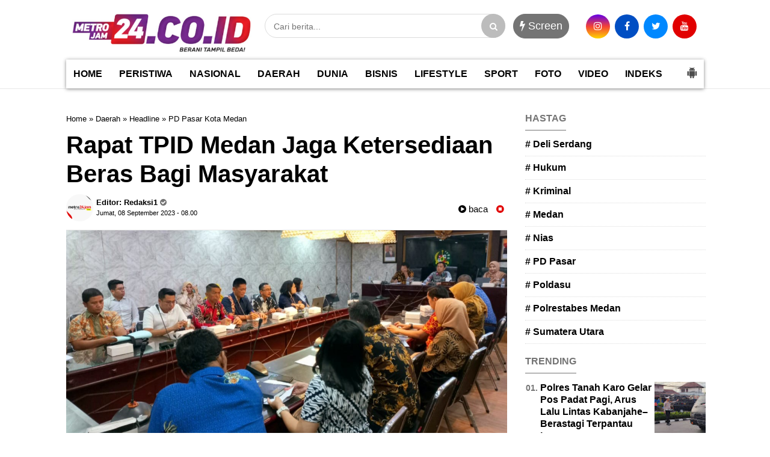

--- FILE ---
content_type: text/html; charset=utf-8
request_url: https://www.google.com/recaptcha/api2/aframe
body_size: 267
content:
<!DOCTYPE HTML><html><head><meta http-equiv="content-type" content="text/html; charset=UTF-8"></head><body><script nonce="V3ciUE4vjZdm5__gmjhzNA">/** Anti-fraud and anti-abuse applications only. See google.com/recaptcha */ try{var clients={'sodar':'https://pagead2.googlesyndication.com/pagead/sodar?'};window.addEventListener("message",function(a){try{if(a.source===window.parent){var b=JSON.parse(a.data);var c=clients[b['id']];if(c){var d=document.createElement('img');d.src=c+b['params']+'&rc='+(localStorage.getItem("rc::a")?sessionStorage.getItem("rc::b"):"");window.document.body.appendChild(d);sessionStorage.setItem("rc::e",parseInt(sessionStorage.getItem("rc::e")||0)+1);localStorage.setItem("rc::h",'1769133245248');}}}catch(b){}});window.parent.postMessage("_grecaptcha_ready", "*");}catch(b){}</script></body></html>

--- FILE ---
content_type: text/javascript; charset=UTF-8
request_url: https://www.metro24jam.co.id/feeds/posts/default/-/Daerah?alt=json-in-script&callback=related_results_labels&max-results=4
body_size: 13473
content:
// API callback
related_results_labels({"version":"1.0","encoding":"UTF-8","feed":{"xmlns":"http://www.w3.org/2005/Atom","xmlns$openSearch":"http://a9.com/-/spec/opensearchrss/1.0/","xmlns$blogger":"http://schemas.google.com/blogger/2008","xmlns$georss":"http://www.georss.org/georss","xmlns$gd":"http://schemas.google.com/g/2005","xmlns$thr":"http://purl.org/syndication/thread/1.0","id":{"$t":"tag:blogger.com,1999:blog-1664171347429173898"},"updated":{"$t":"2026-01-22T17:30:16.613+07:00"},"category":[{"term":"Headline"},{"term":"Daerah"},{"term":"Peristiwa"},{"term":"Nasional"},{"term":"Video"},{"term":"News"},{"term":"Polrestabes Medan"},{"term":"Hukum"},{"term":"Lifestyle"},{"term":"Kriminal"},{"term":"Polda Sumut"},{"term":"Jasa Raharja"},{"term":"Pemko Medan"},{"term":"Headline Nasional"},{"term":"PN Medan"},{"term":"Jasa Raharja Sumut"},{"term":"KPK"},{"term":"Polres Tanah Karo"},{"term":"Medan"},{"term":"Poldasu"},{"term":"Ekonomi"},{"term":"Dunia"},{"term":"Judi Tembak Ikan"},{"term":"Polres Pelabuhan Belawan"},{"term":"Headline news"},{"term":"Pemilu"},{"term":"Pemilu 2024"},{"term":"Tanah Karo"},{"term":"KPU"},{"term":"Polresta Deliserdang"},{"term":"Polsek Patumbak"},{"term":"Polsek Percut Seituan"},{"term":"Polres Dairi"},{"term":"PD Pasar Kota Medan"},{"term":"Sumut"},{"term":"DPRD Medan"},{"term":"Polsek Sunggal"},{"term":"Cabul"},{"term":"Advokat"},{"term":"Kejatisu"},{"term":"Anak"},{"term":"Anggur Vigour"},{"term":"Covid-19"},{"term":"Polsek Medan Baru"},{"term":"Judi"},{"term":"PBH Peradi Deliserdang"},{"term":"Prabowo-Gibran"},{"term":"Deliserdang"},{"term":"Dishub Medan"},{"term":"Polisi"},{"term":"Polres Asahan"},{"term":"Polsek Medan Kota"},{"term":"Polsek Pancur Batu"},{"term":"Polsek Medan Area"},{"term":"Propam Poldasu"},{"term":"David Putranegoro"},{"term":"Kejari Medan"},{"term":"OKP"},{"term":"Polres Sergai"},{"term":"Polres Tanjung Balai"},{"term":"Sport"},{"term":"Wartawan"},{"term":"Arisan Online"},{"term":"Jong Nam Liong"},{"term":"Kapoldasu"},{"term":"PPA"},{"term":"PUD Pasar Kota Medan"},{"term":"Pasar Marelan"},{"term":"Percut Seituan"},{"term":"Polda Aceh"},{"term":"Satpol PP Medan"},{"term":"Simalungun"},{"term":"Abang Becak"},{"term":"DPD F SPTI-K SPSI Sumut"},{"term":"Dinas PPPA Sumut"},{"term":"Ditembak"},{"term":"Ditreskrimum Poldasu"},{"term":"Genk Motor"},{"term":"Judi Online"},{"term":"Jumat Barokah"},{"term":"LMPC"},{"term":"PN Lubuk Pakam"},{"term":"Pancur Batu"},{"term":"Partai Demokrat"},{"term":"Peradi"},{"term":"Pilpres2024"},{"term":"Polres Aceh Timur"},{"term":"Polsek Medan Timur"},{"term":"Asuransi Generali"},{"term":"Bobby Nasution"},{"term":"Ibu Bhayangkari"},{"term":"Jukir Kota Medan"},{"term":"Kejari Sergai"},{"term":"MK"},{"term":"Pengacara"},{"term":"Polres Labusel"},{"term":"Polres Langkat"},{"term":"Ponpes Mazilah Darusallam"},{"term":"SMSI Deliserdang"},{"term":"Sumatera Utara"},{"term":"Sunggal"},{"term":"APPSINDO"},{"term":"Asahan"},{"term":"BMI Kota Medan"},{"term":"Bank BRI"},{"term":"Dairi"},{"term":"Delitua"},{"term":"Dinas PKP2R"},{"term":"Dinas PPKB Sumut"},{"term":"KDRT"},{"term":"KITA"},{"term":"Kecamatan Medan Timur"},{"term":"Komplek Asia Mega Mas"},{"term":"Medan Johor"},{"term":"Meja Panjang Lawyer Club"},{"term":"PT Atakana Company"},{"term":"PUJAKETARUB"},{"term":"Pemkab Deliserdang"},{"term":"Politik"},{"term":"Polres Binjai"},{"term":"Polsek Delitua"},{"term":"Polsek Medan Barat"},{"term":"Polsek Medan Tembung"},{"term":"Sabu"},{"term":"Sibolangit"},{"term":"dr T Amri Fadli"},{"term":"BT"},{"term":"Bangunan Liar"},{"term":"Bank OCBC"},{"term":"Batubara"},{"term":"Bisnis"},{"term":"DLH Sumut"},{"term":"DPD LSM Penjara Sumut"},{"term":"Deli Serdang"},{"term":"Desa Durin Simbelang"},{"term":"Featured"},{"term":"Headlinne"},{"term":"Kelurahan Kwala Bekala"},{"term":"Kelurahan Sidorejo Hilir"},{"term":"Lawyer"},{"term":"Lulu.id \u0026 Silium.id"},{"term":"Nias Selatan"},{"term":"PB PASU"},{"term":"PD Pasar"},{"term":"Patumbak"},{"term":"Pemkab Deli Serdang"},{"term":"Pemprovsu"},{"term":"Pengadilan Agama Medan"},{"term":"Perampok"},{"term":"Polres Deliserdang"},{"term":"Polres Palas"},{"term":"Preman"},{"term":"Rohingya"},{"term":"Satpol PP Deliserdang"},{"term":"Sergai"},{"term":"Tanjung Morawa"},{"term":"Tawuran"},{"term":"Vaksinasi"},{"term":"Wa Pesek"},{"term":"ASN"},{"term":"ATR\/BPN Sumut"},{"term":"Al Hidayah"},{"term":"BUMN"},{"term":"Bandar Narkoba"},{"term":"Brimobdasu"},{"term":"Corona"},{"term":"Desa Bangun Sari"},{"term":"Dinas Perkim Medan"},{"term":"Galaxy Team"},{"term":"Hamparan Perak"},{"term":"Israel"},{"term":"Jalan Halat"},{"term":"Jalan Sutrisno"},{"term":"Kasus Cabul"},{"term":"Kecamatan Medan Perjuangan"},{"term":"Lakalantas"},{"term":"Madina"},{"term":"Mafia Tanah"},{"term":"Mandailing Natal"},{"term":"Medan Tembung"},{"term":"PN Kisaran"},{"term":"PPKM"},{"term":"PT Allianz Life Indonesia"},{"term":"Pembunuhan"},{"term":"Penganiayan"},{"term":"Perlindungan Anak"},{"term":"Pilkades"},{"term":"Polres Nias Selatan"},{"term":"Prapid"},{"term":"Pusat Pasar Medan"},{"term":"Sahabat Sejati"},{"term":"Stunting"},{"term":"Tembung"},{"term":"Topan Ginting"},{"term":"Wartawan dianiaya preman PT Universal Gloves"},{"term":"APPSINDO Medan"},{"term":"Abang Betor"},{"term":"BLiPSI"},{"term":"BPJS Kesehatan"},{"term":"Bacaleg"},{"term":"Bakti Sosial"},{"term":"Bank"},{"term":"Bank Sumut"},{"term":"Bawaslu"},{"term":"Bawaslu Medan"},{"term":"Begal"},{"term":"Binjai"},{"term":"Bintang Muda Indonesia"},{"term":"Biru-Biru"},{"term":"DPC Partai Demokrat"},{"term":"DPD BMI Sumut"},{"term":"DPRD Deliserdang"},{"term":"Debtcollector"},{"term":"Demo ke Kejatisu"},{"term":"Desa Sampali"},{"term":"Dinas P2KB"},{"term":"Disnaker Medan"},{"term":"Ditjen Pajak"},{"term":"Eksekusi rumah Jalan Gandhi"},{"term":"Forum Bhineka Nasional"},{"term":"Galang"},{"term":"Gaza"},{"term":"Gery Sutjipto"},{"term":"Giant"},{"term":"Gubernur Sumut"},{"term":"Gubsu Edy"},{"term":"IPK"},{"term":"IPK Pancur Batu"},{"term":"Ibu Dokter"},{"term":"Investasi Bodong"},{"term":"Jalan Bilal Medan"},{"term":"Jalan Starban"},{"term":"Judi Slot"},{"term":"Judi Togel"},{"term":"KPKNL"},{"term":"KPU Sumut"},{"term":"KPUM"},{"term":"Kabupaten Asahan"},{"term":"Kapolrestabes Medan"},{"term":"Kasus penipuan dan penggelapan"},{"term":"Kecamatan Beringin"},{"term":"Kejari Simalungun"},{"term":"Kelurahan Delitua"},{"term":"Kelurahan Stabat Baru"},{"term":"Klaim Asuransi"},{"term":"Komisi Yudisial"},{"term":"Komunitas Indonesia Tionghoa"},{"term":"Korupsi Topan"},{"term":"Kriminalisasi"},{"term":"LI BAPAN RI"},{"term":"LI BAPAN RI Sumut"},{"term":"LPA Deliserdang"},{"term":"Labuhan Deli"},{"term":"Labura"},{"term":"Law Office"},{"term":"Leasing"},{"term":"MMTC"},{"term":"Mahasiswa"},{"term":"Malin Kundang"},{"term":"Maling"},{"term":"Malpraktek"},{"term":"Marelan"},{"term":"Marga Panjaitan"},{"term":"Medan Utara"},{"term":"Medan Zoo"},{"term":"Menteng7"},{"term":"Multatuli"},{"term":"Nasional."},{"term":"Nias"},{"term":"OJK"},{"term":"PBG"},{"term":"PETI"},{"term":"PK5"},{"term":"PKN"},{"term":"PN Rantau Parapat"},{"term":"PN Sei Rampah"},{"term":"PN Simalungun"},{"term":"PNS"},{"term":"PPKM Darurat"},{"term":"PT Ace Hardware Indonesia"},{"term":"PT Medan"},{"term":"PT Universal Gloves"},{"term":"Palestina"},{"term":"Parkir Liar"},{"term":"Partai Nasdem"},{"term":"Pasar 7 Tembung"},{"term":"Patumbak II"},{"term":"Pelecehan Seksual"},{"term":"Pemko Tebing Tinggi"},{"term":"Pemkot Binjai"},{"term":"Peris#"},{"term":"Perumahan Micro Village"},{"term":"Phakpak Barat"},{"term":"Pilkada Serentak"},{"term":"Pilpres"},{"term":"Polres Batubara"},{"term":"Polres Pematang Siantar"},{"term":"Polres Tebing Tinggi"},{"term":"Polsek Firdaus"},{"term":"Polsek Helvetia"},{"term":"Polsek Medan Labuhan"},{"term":"Polsek Medan Tuntungan"},{"term":"Polsek Perbaungan"},{"term":"Polsek Prapat Janji"},{"term":"Polsek Tanjung Morawa"},{"term":"Pornografi"},{"term":"Predator Anak"},{"term":"RS Adam Malik"},{"term":"RSIA"},{"term":"RSUD Pancurbatu"},{"term":"Ramadhan"},{"term":"SMAN 6 Medan"},{"term":"SPSI"},{"term":"Sampali"},{"term":"Sei Rampah"},{"term":"Senpi"},{"term":"Setia Budi"},{"term":"Sicanang-Belawan"},{"term":"Silaturahmi"},{"term":"Sukamaju Sunggal"},{"term":"Suwarno Kelapa"},{"term":"TIONGHOA"},{"term":"TNI AD"},{"term":"Tanjung Anom"},{"term":"Tanjung Selamat"},{"term":"Toke Perabot"},{"term":"UMKM Opak Ubi"},{"term":"UU ITE"},{"term":"UU Pers"},{"term":"Vihara"},{"term":"Viral"},{"term":"WAPESEK"},{"term":"Walikota Medan"},{"term":"AHM"},{"term":"AKBP Afdhal Junaidi"},{"term":"AKBP Yasir Ahmadi"},{"term":"AKP Ibrahim Sopi"},{"term":"ASL Voyager"},{"term":"ASPPAL"},{"term":"Adi Warman Lubis"},{"term":"Alfalah VI"},{"term":"Amaliun"},{"term":"Anak keterbelakangan mental"},{"term":"Angkot"},{"term":"Antar pulang anak keterbelakangan mental"},{"term":"BARMADES"},{"term":"BBHAR"},{"term":"BBM"},{"term":"BEMNUS"},{"term":"BEMNUS Sumut"},{"term":"BGN"},{"term":"BLiSPI"},{"term":"BPJS Ketenagakerjaan"},{"term":"BPN Deliserdang"},{"term":"BPN Sumut"},{"term":"Babinsa"},{"term":"Balita"},{"term":"Bandar Baru"},{"term":"Bandar Narkoba Bangsal"},{"term":"Bank Sampah"},{"term":"Bansos"},{"term":"Bantuan Sosial"},{"term":"Bapak-anak"},{"term":"Barak Narkoba"},{"term":"Bareskrim Polri"},{"term":"Becak Hantu"},{"term":"Billiar"},{"term":"Bocah SD"},{"term":"Brigadir As"},{"term":"Buka Puasa Bersama"},{"term":"Bunda Indah"},{"term":"Bundir"},{"term":"Buruh"},{"term":"Buya Dahrul"},{"term":"CI Plus"},{"term":"CPNS"},{"term":"Camat Besitang"},{"term":"Camat Medan Helvetia"},{"term":"Camat Medan Perjuangan"},{"term":"Candi"},{"term":"Choki"},{"term":"Choky"},{"term":"Cukai"},{"term":"D'Red KTV"},{"term":"DISPENDA sumut"},{"term":"DKC Kota Medan"},{"term":"DPC KAI Kota Medan"},{"term":"DPC KWRI Siantar Simalungun"},{"term":"DPC PERADI Deli serdang"},{"term":"DPD Bali"},{"term":"DPD Bapera Sumut"},{"term":"DPD Garda"},{"term":"DPD MDI Sumut"},{"term":"DPN PERADI"},{"term":"DPRD Sergai"},{"term":"DPRRI"},{"term":"DPW GPMN Sumut"},{"term":"DPW NASDEM Sumut"},{"term":"DReds KTV And Club"},{"term":"Daera"},{"term":"Darul Arafah Raya"},{"term":"Datuk Kabu"},{"term":"Debtcollektor"},{"term":"Demo KPK"},{"term":"Desa Bandar Meriah"},{"term":"Desa Emplasmen"},{"term":"Desa Martelu"},{"term":"Desa Medan Estate"},{"term":"Desa Seumanah Jaya"},{"term":"Dibakar"},{"term":"Dinas LH Deliserdang"},{"term":"Dinas LH Sumut"},{"term":"Dinas PUPR Provsu"},{"term":"Dinas Penanaman Modal Medan"},{"term":"Dinas Pendidikan Deliserdang"},{"term":"Ditpolairud"},{"term":"Ditresnarkoba Poldasu"},{"term":"Dojjo Platinum Bandar Setia"},{"term":"Dokter pelakor"},{"term":"Donor Darah"},{"term":"Driver Online"},{"term":"Driver Taxi Online Dirampok di Medan"},{"term":"Dugaan Penjualanan Anak Bayi"},{"term":"Dukun Santet"},{"term":"Durin Simbelang"},{"term":"Dusun 15 Sei Semayang"},{"term":"Dusun XV Sei Semayang"},{"term":"Eco Enzym"},{"term":"Edy Tanjaya"},{"term":"Erafone"},{"term":"FAJI"},{"term":"FBI"},{"term":"FBN"},{"term":"FKPPI Sumut"},{"term":"Flamboyan II"},{"term":"Forum Batak Intelektual"},{"term":"Forwaka Sumut"},{"term":"GOR Pancing"},{"term":"GP"},{"term":"GP Anshor Tebing Tinggi"},{"term":"Gabe wely"},{"term":"Gayo Lues"},{"term":"Gedung Warenhuis"},{"term":"Gempa"},{"term":"Gerombolan Sepeda"},{"term":"Gong Xi Fa Chai"},{"term":"Grib Medan Deli"},{"term":"Guru Besar Hukum Pidana Unpab"},{"term":"Guru SD"},{"term":"Guru Sumatera Utara"},{"term":"H Anif"},{"term":"HAM"},{"term":"HM Husni"},{"term":"HNSI Medan"},{"term":"Haji 2024"},{"term":"Hakim"},{"term":"Handphone"},{"term":"Hari Pahlawan Nasional."},{"term":"Hari Sumpah Pemuda"},{"term":"Helvetia"},{"term":"Hiburan Malam Medan"},{"term":"Higgs Domino"},{"term":"Higs Domino"},{"term":"Himmah Medan"},{"term":"Hotel"},{"term":"Hotel Radisson"},{"term":"Hutajulu"},{"term":"Hutama Karya"},{"term":"Hutan Kanal"},{"term":"ICMI"},{"term":"IKN"},{"term":"IMB"},{"term":"Ibadah"},{"term":"Ibu Pengajian"},{"term":"Idul Adha"},{"term":"Idul Fitri"},{"term":"India"},{"term":"Indra Kenz"},{"term":"JPKP Sumut"},{"term":"Jalan Amaliun"},{"term":"Jalan Badur"},{"term":"Jalan Dipanegara"},{"term":"Jalan Dwikora"},{"term":"Jalan Flamboyan 2"},{"term":"Jalan H Anif"},{"term":"Jalan Imam Bonjol"},{"term":"Jalan M Basyir"},{"term":"Jalan Mahkamah"},{"term":"Jalan Ringroad"},{"term":"Jalan Setia Budi"},{"term":"Jalan Sisingamangaraja"},{"term":"Jalan Tangguk Bongkar 2"},{"term":"Jalan Timor"},{"term":"Jalan Timor 2"},{"term":"Jalan Tol"},{"term":"Jalan Wakaf"},{"term":"Jalan timor baru 2"},{"term":"Jansen"},{"term":"Jawa Keturunan Sumatera"},{"term":"Jembatan Merah"},{"term":"Jewel Villas"},{"term":"Jiwel Garden"},{"term":"Jokowi"},{"term":"KAMASU"},{"term":"KAMKA"},{"term":"KIP"},{"term":"KPI"},{"term":"KTV DBlues"},{"term":"KTV Empire"},{"term":"Kabupaten Batubara"},{"term":"Kabupaten Gayo Lues"},{"term":"Kabupaten Langkat"},{"term":"Kades"},{"term":"Kadis LH Provsu"},{"term":"Kadis PKP2R"},{"term":"Kalpataru"},{"term":"Kamtibmas"},{"term":"Kantor Geopark Kaldera Toba"},{"term":"Kantor Walikota Medan"},{"term":"Kanwil Kemenkumham"},{"term":"Kapolri"},{"term":"Kapolsek Martoba Siantar"},{"term":"Kasus Korupsi Pusjesmas di Labuhan Batu"},{"term":"Kasus Pembakaran Rumah"},{"term":"Keadilan"},{"term":"Keamanan"},{"term":"Keamanan Ramadhan"},{"term":"Kebakaran"},{"term":"Kecamatan Mardingding"},{"term":"Kecamatan Medan Denai"},{"term":"Kecamtan Sibolangit"},{"term":"Kecantikan"},{"term":"Kegiatan Punggahan"},{"term":"Kejahatan"},{"term":"Kejaksaan"},{"term":"Kejari Asahan"},{"term":"Kejari Deliserdang"},{"term":"Kejari Gunung Sitoli"},{"term":"Kelurahan Helvetia"},{"term":"Kepala Toko"},{"term":"Kepling"},{"term":"Kerja Sama"},{"term":"Ketertiban Masyarakat"},{"term":"Ketua Buruh"},{"term":"Ketua Karang Taruna Medan"},{"term":"Ketua OKP"},{"term":"Kisaran"},{"term":"Kisaran Naga"},{"term":"Kisaran Timur"},{"term":"Klinik DMC"},{"term":"Klinik Ganesha"},{"term":"Kodam I\/BB"},{"term":"Kodim Tanah Karo"},{"term":"Kolaborasi"},{"term":"Kombes Pol Gidion Arif Setiawan"},{"term":"Komisioner KPU Sumut"},{"term":"Komnas HAM"},{"term":"Komunitas Sahabat Alumni SMPN 9\/11 Medan"},{"term":"Komunitas Satu Hati"},{"term":"Korban salah tangkap"},{"term":"Korupsi"},{"term":"Korupsi Jalan Sipiongot"},{"term":"Kota Galuh"},{"term":"Krypton"},{"term":"Kuala Lumpur"},{"term":"Kuhi Cafe"},{"term":"Kurator"},{"term":"Kutalimbaru"},{"term":"LGBT"},{"term":"LPSK"},{"term":"LSM Penjara"},{"term":"LVRI"},{"term":"Labuhanbatu"},{"term":"Laklantas"},{"term":"Lampu Taman"},{"term":"Leasing Buana Finance"},{"term":"Lingkungan Hidup"},{"term":"Lions Club Medan Merdeka"},{"term":"Longsor"},{"term":"Luah Canu Cafe"},{"term":"Luka Bakar"},{"term":"Lukman"},{"term":"MBG"},{"term":"MK MKMK"},{"term":"MMC"},{"term":"MPLC"},{"term":"MRI.id"},{"term":"Mabes Polri"},{"term":"Mahasiswi"},{"term":"Majelis Dakwah Islamiyah"},{"term":"Makmur Wijaya"},{"term":"Maling Mobil"},{"term":"Maling Spion"},{"term":"Maling sepeda motor"},{"term":"Marindal Heboh"},{"term":"Marketplace"},{"term":"Mazilah"},{"term":"Medan Area"},{"term":"Medan Baru"},{"term":"Medan Deli"},{"term":"Medan Krio"},{"term":"Medan Lawyer FC Cup II"},{"term":"Medan Timur"},{"term":"Meja Panjang"},{"term":"Menkopolhukam"},{"term":"Menteri Koperasi Indonesia"},{"term":"Merek"},{"term":"Mesjid Al Hidayah"},{"term":"Mesum"},{"term":"Metta Kasih"},{"term":"Minyak Solar Illegal"},{"term":"Mkes"},{"term":"Mobil Sedan"},{"term":"Mrs X"},{"term":"Muda Mudi Efrata"},{"term":"Muhammad Prasetyadi"},{"term":"Muslim Motor Community"},{"term":"Mwdan Area"},{"term":"Namo Gajah"},{"term":"Nasabah"},{"term":"Natal Dan Tahun Baru"},{"term":"Ngumban Surbakti"},{"term":"Novel Suhendri"},{"term":"OTK"},{"term":"OTT KPK"},{"term":"OTT KPK RI"},{"term":"Odong-odong"},{"term":"Oknum Pengacara dilapor"},{"term":"Olahraga Bersama"},{"term":"Oloan Seroyah Butar-Butar"},{"term":"Onslag"},{"term":"Ops Yustisi"},{"term":"Otto Hasibuan"},{"term":"PAUD"},{"term":"PBB"},{"term":"PDAM Tirta Malem"},{"term":"PDIP Sumut"},{"term":"PEN"},{"term":"PERADI RBA"},{"term":"PFI Perjuangan"},{"term":"PKPU"},{"term":"PLN"},{"term":"PLN Medan"},{"term":"PLN Tanjung Morawa"},{"term":"PMI"},{"term":"PN Pembantu Lubuk Pakam"},{"term":"PPKBM"},{"term":"PPKHI Sumut"},{"term":"PPM Sumut"},{"term":"PPPA Sumut"},{"term":"PSMS"},{"term":"PT ACC"},{"term":"PT Growth Sumatra"},{"term":"PT HK"},{"term":"PT IKD"},{"term":"PT Inter Global Maritim"},{"term":"PT JSI"},{"term":"PT Kinantan Medan Indonesia"},{"term":"PT PIR"},{"term":"PT Telkom"},{"term":"PT WOM Finance"},{"term":"PTPN II"},{"term":"PTPN III"},{"term":"PW GP Anshor Sumut"},{"term":"PWI Sumut"},{"term":"Padang Lawas"},{"term":"Pak Kulit"},{"term":"Pak Selamat"},{"term":"Pakpak Bharat"},{"term":"Parkir"},{"term":"Parkir RSUD Djoelham"},{"term":"Parkir RSUD PIRNGADI MEDAN"},{"term":"Parkiran"},{"term":"Partai Buruh"},{"term":"Partai Gerindra"},{"term":"Partai Ummat"},{"term":"Pasar Kp Lalang"},{"term":"Pasar Kwala Bekala"},{"term":"Pasar Malam"},{"term":"Pasar Sembada"},{"term":"Pasutri Kasus Pemalsuan Tanda Tangan"},{"term":"Pedagang Buah"},{"term":"Pejuang Bravo5"},{"term":"Pelakor"},{"term":"Pelatih Billiard"},{"term":"Pelindo"},{"term":"Pematang Siantar"},{"term":"Pemerkosaan"},{"term":"Pemkot Medan"},{"term":"Pemuda Pancasila"},{"term":"Pencurian"},{"term":"Pendeta"},{"term":"Pendidikan"},{"term":"Penertiban"},{"term":"Pengacara Gadungan"},{"term":"Pengadilan Tinggi Medan"},{"term":"Pengawal Merah Putih"},{"term":"Penggelapan"},{"term":"Penggelapan Besi"},{"term":"Perempuan LC"},{"term":"Perkebunan Sawit"},{"term":"Perkosaan"},{"term":"Perlak"},{"term":"Pertamina"},{"term":"Perum Rorinata"},{"term":"Perumnas Mandala"},{"term":"Perusahaan Asuransi"},{"term":"Pesawat Tempur"},{"term":"Pinang Baris"},{"term":"Pining"},{"term":"Platinum High KTV"},{"term":"Poldasu di demo"},{"term":"Polisi Rentenir"},{"term":"Polres Mandailing Natal"},{"term":"Polres Simalungun"},{"term":"Polri Presisi"},{"term":"Polsek Belawan"},{"term":"Polsek Hamparan Perak"},{"term":"Polsek Labuhan Ruku"},{"term":"Polsek Lingga Bayu"},{"term":"Polsek Pagar Merbau"},{"term":"Polsek Perdagangan"},{"term":"Polsek Pulau-Pulau Baru"},{"term":"Ponsel"},{"term":"Pos Penyekatan"},{"term":"Predaror Anak"},{"term":"Presiden"},{"term":"Prokes"},{"term":"Proyek Jalan Tapsel"},{"term":"Pujakesuma"},{"term":"Pujakesuma Sumut"},{"term":"Pulo Padang"},{"term":"Pulobrayan"},{"term":"Punggahan"},{"term":"Qurban"},{"term":"RKLA"},{"term":"RS Murni Teguh"},{"term":"RS Pirngadi Medan"},{"term":"RS Royal Prima"},{"term":"RSU Pirngadi Medan"},{"term":"RSUD Sumbawa"},{"term":"Ramadan"},{"term":"Ramadhan 1446 H"},{"term":"Ratu Entok"},{"term":"Razia Narkoba"},{"term":"Razman Arif Nasution"},{"term":"Rp 221 Juta"},{"term":"Rudenim Belawan"},{"term":"SBY"},{"term":"SH. MH"},{"term":"SL"},{"term":"SLC"},{"term":"SMA Negeri"},{"term":"SMAN1 Kabanjahe"},{"term":"SMP"},{"term":"SNI"},{"term":"SPMI Sumut"},{"term":"SPPG"},{"term":"SPRI"},{"term":"SPRI Sumut"},{"term":"SPTI"},{"term":"STIKes Baru Dolok Sanggul"},{"term":"STM Hilir"},{"term":"Sampah"},{"term":"Samsat Medan Selatan"},{"term":"Santri"},{"term":"Sat Narkoba Polrestabes Medan"},{"term":"Sate Padang"},{"term":"Satu Hati"},{"term":"Selebgram"},{"term":"Sembako"},{"term":"Senjata Api"},{"term":"Sentraland"},{"term":"Sepatu"},{"term":"Sertifkat Tanah Elektronik"},{"term":"Sialang Muda"},{"term":"Siborongborong CU"},{"term":"Sidikalang"},{"term":"Simpati Empat Asahan"},{"term":"Sinambela"},{"term":"Siosar"},{"term":"Sipas Cafe"},{"term":"Sisingamangaraja XII"},{"term":"Siswi SMA"},{"term":"Siswi SMK"},{"term":"Siswi SMP"},{"term":"Siti Nurbaya"},{"term":"Skyview Apartemen"},{"term":"Sodomi"},{"term":"Solidaritas"},{"term":"Sosialisasi Narkoba"},{"term":"Spesialis Curanmor"},{"term":"Suap Rp 15 Juta"},{"term":"Success fee"},{"term":"Sumpah Pemuda"},{"term":"Sumut Bermartabat"},{"term":"Sungai Barang Natal"},{"term":"Supir"},{"term":"TAPUT"},{"term":"THN AMIN Sumut"},{"term":"TK Asia Baru"},{"term":"TKI"},{"term":"TNI"},{"term":"TNI AU"},{"term":"Taekwondo"},{"term":"Tahun Baru Imlek"},{"term":"Talun KENAS"},{"term":"Tambang Illegal"},{"term":"Tanah 600"},{"term":"Tanah Karo Motocross \u0026 Grasstrack 2025"},{"term":"Tanah Longsor"},{"term":"Tandem Hilir"},{"term":"Tanjung Balai"},{"term":"Tanjung Gusta"},{"term":"Tapsel"},{"term":"Tari Saman"},{"term":"Tasikmalaya"},{"term":"Taspen"},{"term":"Tausiyah"},{"term":"Tembak Ikan"},{"term":"Tembak Mati"},{"term":"Tembakau  Terbakar"},{"term":"Teror Bom"},{"term":"Teror Bom Molotov"},{"term":"Tewas dipukul helm"},{"term":"Tiga Panah"},{"term":"Timbul Limbong"},{"term":"Timezone"},{"term":"Timnas Pelajar"},{"term":"Titikuning"},{"term":"Tol Binjai-Stabat"},{"term":"Tolak Ekseskusi"},{"term":"Tolak Konser Honne"},{"term":"Tongging"},{"term":"Tukang Becak"},{"term":"Tukang Tahu"},{"term":"Tuntungan"},{"term":"UINSU"},{"term":"UNHCR"},{"term":"UNIVA"},{"term":"UNPRI"},{"term":"USU"},{"term":"Uang Palsu"},{"term":"Ubi"},{"term":"Unimed"},{"term":"Universitas Nommensen"},{"term":"Universitas Quality Berastagi"},{"term":"Vaksin Covid 19"},{"term":"Vigour"},{"term":"WHO"},{"term":"Wakaf"},{"term":"Wakil Bupati Karo"},{"term":"Warga Dusun 3 Bekala"},{"term":"Wisma Sibayak"},{"term":"YBMM Sumut"},{"term":"YLKI"},{"term":"Yasir Ahmadi"},{"term":"Yuskin Sahdan"},{"term":"Yuu Contempo"},{"term":"anak aniaya ibu kandung"},{"term":"apartemen"},{"term":"bagya city"},{"term":"bangunan siluman"},{"term":"citra land"},{"term":"city view"},{"term":"dokter lp"},{"term":"e-parking"},{"term":"h"},{"term":"imum mukim"},{"term":"inDriver"},{"term":"kurban asyik tanpa plastik"},{"term":"minyak oplosan"},{"term":"mobil bodong"},{"term":"nek siti nurbaya siregar"},{"term":"oknum notaris tersangka kasus tipu gelap"},{"term":"oloan butar-butar"},{"term":"pakpakbharat"},{"term":"vaksinasi covid19"},{"term":"yayasan panti asuhan"}],"title":{"type":"text","$t":"Metro24Jam.co.id"},"subtitle":{"type":"html","$t":"Metro 24 Jam, portal berita terkini dan terupdate."},"link":[{"rel":"http://schemas.google.com/g/2005#feed","type":"application/atom+xml","href":"https:\/\/www.metro24jam.co.id\/feeds\/posts\/default"},{"rel":"self","type":"application/atom+xml","href":"https:\/\/www.blogger.com\/feeds\/1664171347429173898\/posts\/default\/-\/Daerah?alt=json-in-script\u0026max-results=4"},{"rel":"alternate","type":"text/html","href":"https:\/\/www.metro24jam.co.id\/search\/label\/Daerah"},{"rel":"hub","href":"http://pubsubhubbub.appspot.com/"},{"rel":"next","type":"application/atom+xml","href":"https:\/\/www.blogger.com\/feeds\/1664171347429173898\/posts\/default\/-\/Daerah\/-\/Daerah?alt=json-in-script\u0026start-index=5\u0026max-results=4"}],"author":[{"name":{"$t":"Redaksi1"},"uri":{"$t":"http:\/\/www.blogger.com\/profile\/17297572140662795154"},"email":{"$t":"noreply@blogger.com"},"gd$image":{"rel":"http://schemas.google.com/g/2005#thumbnail","width":"32","height":"32","src":"\/\/blogger.googleusercontent.com\/img\/b\/R29vZ2xl\/AVvXsEjp24SNnYtIbSf5EMK2KdlzZKCb53MuaQkf3-mIhHnv4E2LrvnJc8yJap37QXOolpW76J68Gj-RKestub0n7_SE6iJ03DdbFtoSsorj_BdawNjiB3y7p0QdcHaSWIb86SA\/s220\/icon+metro24jam.png"}}],"generator":{"version":"7.00","uri":"http://www.blogger.com","$t":"Blogger"},"openSearch$totalResults":{"$t":"3350"},"openSearch$startIndex":{"$t":"1"},"openSearch$itemsPerPage":{"$t":"4"},"entry":[{"id":{"$t":"tag:blogger.com,1999:blog-1664171347429173898.post-3180394319592631842"},"published":{"$t":"2026-01-22T17:30:00.002+07:00"},"updated":{"$t":"2026-01-22T17:30:16.397+07:00"},"category":[{"scheme":"http://www.blogger.com/atom/ns#","term":"Daerah"},{"scheme":"http://www.blogger.com/atom/ns#","term":"Headline"}],"title":{"type":"text","$t":"Bupati Lantik 15 Pejabat Pimpinan Tinggi Pratama"},"content":{"type":"html","$t":"\u003Cdiv\u003E\u003Cdiv class=\"separator\" style=\"clear: both; text-align: center;\"\u003E\u003Ca href=\"https:\/\/blogger.googleusercontent.com\/img\/b\/R29vZ2xl\/AVvXsEhGWc6XJIUVC8hMnZNJL2zrV8p0jzRIymToBJUPJzR-uhohf5_CFTVcEGvD5I5Ck1fXY5a_WMFjcxn1ZSMDLyjkLbuXClGglS288e2Hw_tacE4Cjt2wIsBxBV3BThy3lORwcMS7hVV9E-g0jUTFLX7pYCzqEFUiS4PYxZ2jiFizgRs7AOCEsabqAiYrB_k\/s2560\/1000793949.jpg\" imageanchor=\"1\" style=\"margin-left: 1em; margin-right: 1em;\"\u003E\u003Cimg border=\"0\" data-original-height=\"1437\" data-original-width=\"2560\" src=\"https:\/\/blogger.googleusercontent.com\/img\/b\/R29vZ2xl\/AVvXsEhGWc6XJIUVC8hMnZNJL2zrV8p0jzRIymToBJUPJzR-uhohf5_CFTVcEGvD5I5Ck1fXY5a_WMFjcxn1ZSMDLyjkLbuXClGglS288e2Hw_tacE4Cjt2wIsBxBV3BThy3lORwcMS7hVV9E-g0jUTFLX7pYCzqEFUiS4PYxZ2jiFizgRs7AOCEsabqAiYrB_k\/s16000\/1000793949.jpg\" \/\u003E\u003C\/a\u003E\u003C\/div\u003ELUBUK PAKAM - Bupati Deli Serdang, dr H Asri Ludin Tambunan melantik 15 Pejabat Pimpinan Tinggi Pratama di Aula Cendana, Lantai II, Kantor Bupati Deli Serdang, Kamis (22\/1\/2026).\u003C\/div\u003E\u003Cdiv\u003E\u003Cbr \/\u003E\u003C\/div\u003E\u003Cdiv\u003EKe-15 pejabat yang dilantik, antara lain dr Tetti Rossanti Keliat MKM sebagai Kepala Dinas Kesehatan, Yetty Sembring SSTP MM menjadi Kepala Dinas Perumahan dan Kawasan Permukiman serta Pertanahan (Perkimtan), Yusnaldi MPd, Kepala Dinas Sosial.\u003C\/div\u003E\u003Cdiv\u003E\u003Cbr \/\u003E\u003C\/div\u003E\u003Cdiv\u003EKemudian, Drs Syahdin Setia Budi Pane, Kepala Dinas Ketenagakerjaan; Rio Laka Dewa SSTP MAP, Kepala Dinas Lingkungan Hidup; Dra Anita Magdalena Br Situmorang, Kepala Dinas Pemberdayaan Masyarakat dan Desa (PMD); A Fitrian Syukri SSTP MSi, Kepala Dinas Penanaman Modal dan Pelayanan Terpadu Satu Pintu (PMPTSP); Sandra Dewi Situmorang SSTP MSi, Kepala Dinas Komunikasi, Informatika, Statistik dan Persandian (Kominfostan); M Yusuf SKom MSi, Kepala Badan Kepegawaian dan Pengembangan Sumber Daya Manusia (BKPSDM); Kurnia Boloni Sinaga SSTP, Kepala Badan Kesatuan Bangsa dan Politik (Kesbangpol).\u003C\/div\u003E\u003Cdiv\u003E\u003Cbr \/\u003E\u003C\/div\u003E\u003Cdiv\u003ESelanjutnya, Suparno SSos MSP, Kepala Dinas Pendidikan; Hesron Tonggorajah Girsang AP MSi, Kepala Dinas Perindustrian dan Perdagangan; dr Erlinda Yani MKM, Direktur RSUD Drs H Amri Tambunan; Erlita Lubis SSos MH, Kepala Dinas Perikanan, dan Sri Armayani SH sebagai Kepala Badan Pendapatan Daerah (Bapenda).\u003C\/div\u003E\u003Cdiv\u003E\u003Cbr \/\u003E\u003C\/div\u003E\u003Cdiv\u003EDalam sambutannya, Bupati menekankan, para pejabat yang dilantik merupakan hasil seleksi terbuka pertama pada masa kepemimpinannya bersama Wakil Bupati, Lom Lom Suwondo SS. Jabatan yang dilantik sebelumnya hampir 11 bulan diisi oleh pelaksana tugas (Plt).\u003C\/div\u003E\u003Cdiv\u003E\u003Cbr \/\u003E\u003C\/div\u003E\u003Cdiv\u003E\"Bapak dan Ibu sekalian adalah produk pertama dari seleksi terbuka di era kepemimpinan kami. Ini bukan proses singkat, tetapi telah melalui berbagai pertimbangan dari para pimpinan,\" tegas Bupati.\u003C\/div\u003E\u003Cdiv\u003E\u003Cbr \/\u003E\u003C\/div\u003E\u003Cdiv\u003EPara pejabat yang dilantik mayoritas berasal dari generasi muda. Diharapkan, mampu membawa semangat baru dan memberikan dorongan kuat dalam peningkatan kualitas pelayanan publik kepada masyarakat Deli Serdang.\u003C\/div\u003E\u003Cdiv\u003E\u003Cbr \/\u003E\u003C\/div\u003E\u003Cdiv\u003EParadigma lama birokrasi harus ditinggalkan. Aparatur sipil negara (ASN), bukan pihak yang harus dilayani, melainkan pelayan masyarakat.\u003C\/div\u003E\u003Cdiv\u003E\u003Cbr \/\u003E\u003C\/div\u003E\u003Cdiv\u003E\"Ubah pola pikir. Tinggalkan cara kerja lama. ASN adalah pelayan masyarakat, bukan sebaliknya,\" imbau Bupati.\u003C\/div\u003E\u003Cdiv\u003E\u003Cbr \/\u003E\u003C\/div\u003E\u003Cdiv\u003EBagi pejabat yang sebelumnya pernah menjabat maupun dari instansi luar daerah, Bupati meminta agar segera menyesuaikan diri dengan pola kerja dan budaya organisasi di Kabupaten Deli Serdang yang saat ini berfokus pada percepatan pembangunan dan peningkatan layanan publik.\u003C\/div\u003E\u003Cdiv\u003E\u003Cbr \/\u003E\u003C\/div\u003E\u003Cdiv\u003EBupati menegaskan penerapan sistem penilaian kinerja yang terukur dan berbasis target nyata. Tidak lagi menggunakan indikator abstrak, melainkan target yang jelas dan dapat dievaluasi.\u003C\/div\u003E\u003Cdiv\u003E\u003Cbr \/\u003E\u003C\/div\u003E\u003Cdiv\u003E\"Setiap kepala dinas akan memiliki target kinerja yang konkret. Jika target tidak tercapai, maka konsekuensinya jelas, termasuk kemungkinan mengundurkan diri,\" cetus Bupati.\u003C\/div\u003E\u003Cdiv\u003E\u003Cbr \/\u003E\u003C\/div\u003E\u003Cdiv\u003EDicontohkan, Dinas Pariwisata akan ditargetkan mendatangkan jumlah wisatawan tertentu, Dinas PMPTSP dengan target waktu pelayanan perizinan, hingga dinas teknis dengan capaian fisik dan retribusi yang terukur.\u003C\/div\u003E\u003Cdiv\u003E\u003Cbr \/\u003E\u003C\/div\u003E\u003Cdiv\u003EObjektivitas dalam menilai kinerja bawahan dan meminta para pimpinan perangkat daerah tidak ragu memberikan penilaian sesuai fakta juga menjadi hal penting.\u003C\/div\u003E\u003Cdiv\u003E\u003Cbr \/\u003E\u003C\/div\u003E\u003Cdiv\u003E\"Yang mempertahankan jabatan bukan relasi, bukan uang, tetapi kinerja,\" sebut Bupati.\u003C\/div\u003E\u003Cdiv\u003E\u003Cbr \/\u003E\u003C\/div\u003E\u003Cdiv\u003EDitegaskan, tidak ada lagi sistem patron di luar garis kepemimpinan daerah. Seluruh ASN diminta bekerja sesuai arahan Bupati, Wakil Bupati, dan Sekretaris Daerah.\u003C\/div\u003E\u003Cdiv\u003E\u003Cbr \/\u003E\u003C\/div\u003E\u003Cdiv\u003EBupati memberi apresiasi kepada para pelaksana tugas yang selama 11 bulan terakhir telah menunjukkan kinerja dan perubahan signifikan di masing-masing perangkat daerah.\u003C\/div\u003E\u003Cdiv\u003E\u003Cbr \/\u003E\u003C\/div\u003E\u003Cdiv\u003ESeluruh kepala dinas, camat, dan kepala Puskesmas diingatkan agar menempati rumah dinas yang telah disediakan pemerintah daerah demi memudahkan pelayanan kepada masyarakat.\u003C\/div\u003E\u003Cdiv\u003E\u003Cbr \/\u003E\u003C\/div\u003E\u003Cdiv style=\"text-align: left;\"\u003E\"Seluruh pejabat yang dilantik harus bisa segera beradaptasi dan menjalankan tugas sesuai visi pembangunan Kabupaten Deli Serdang 2025–2030, serta mendukung program pemerintah provinsi dan pusat,\" tutup Bupati. (Ril 3N)\u0026nbsp;\u003C\/div\u003E"},"link":[{"rel":"edit","type":"application/atom+xml","href":"https:\/\/www.blogger.com\/feeds\/1664171347429173898\/posts\/default\/3180394319592631842"},{"rel":"self","type":"application/atom+xml","href":"https:\/\/www.blogger.com\/feeds\/1664171347429173898\/posts\/default\/3180394319592631842"},{"rel":"alternate","type":"text/html","href":"https:\/\/www.metro24jam.co.id\/2026\/01\/bupati-lantik-15-pejabat-pimpinan.html","title":"Bupati Lantik 15 Pejabat Pimpinan Tinggi Pratama"}],"author":[{"name":{"$t":"Redaksi1"},"uri":{"$t":"http:\/\/www.blogger.com\/profile\/17297572140662795154"},"email":{"$t":"noreply@blogger.com"},"gd$image":{"rel":"http://schemas.google.com/g/2005#thumbnail","width":"32","height":"32","src":"\/\/blogger.googleusercontent.com\/img\/b\/R29vZ2xl\/AVvXsEjp24SNnYtIbSf5EMK2KdlzZKCb53MuaQkf3-mIhHnv4E2LrvnJc8yJap37QXOolpW76J68Gj-RKestub0n7_SE6iJ03DdbFtoSsorj_BdawNjiB3y7p0QdcHaSWIb86SA\/s220\/icon+metro24jam.png"}}],"media$thumbnail":{"xmlns$media":"http://search.yahoo.com/mrss/","url":"https:\/\/blogger.googleusercontent.com\/img\/b\/R29vZ2xl\/AVvXsEhGWc6XJIUVC8hMnZNJL2zrV8p0jzRIymToBJUPJzR-uhohf5_CFTVcEGvD5I5Ck1fXY5a_WMFjcxn1ZSMDLyjkLbuXClGglS288e2Hw_tacE4Cjt2wIsBxBV3BThy3lORwcMS7hVV9E-g0jUTFLX7pYCzqEFUiS4PYxZ2jiFizgRs7AOCEsabqAiYrB_k\/s72-c\/1000793949.jpg","height":"72","width":"72"}},{"id":{"$t":"tag:blogger.com,1999:blog-1664171347429173898.post-8797619726298689970"},"published":{"$t":"2026-01-21T23:32:00.001+07:00"},"updated":{"$t":"2026-01-21T23:32:17.444+07:00"},"category":[{"scheme":"http://www.blogger.com/atom/ns#","term":"Daerah"},{"scheme":"http://www.blogger.com/atom/ns#","term":"Headline"}],"title":{"type":"text","$t":"Kapolres Simalungun Pimpin Sertijab Wakapolres, Kompol Imam Alriyuddin Gantikan Kompol Edi Sukamto yang Akan Pensiun"},"content":{"type":"html","$t":"\u003Cdiv style=\"text-align: left;\"\u003E\u003Ctable align=\"center\" cellpadding=\"0\" cellspacing=\"0\" class=\"tr-caption-container\" style=\"margin-left: auto; margin-right: auto;\"\u003E\u003Ctbody\u003E\u003Ctr\u003E\u003Ctd style=\"text-align: center;\"\u003E\u003Ca href=\"https:\/\/blogger.googleusercontent.com\/img\/b\/R29vZ2xl\/AVvXsEikMxW3atttgvJtE4yZVY-PYKScew282wED1MYTeFsraqjHRXM7bZvvTrqW7CIM6ubT2tj7KVK6Y7uDJewLCpYSCPDVsVDKskkr_WEfskuZZMZMFdTHiUIxUzKlIJqVYDGQQYe53SL0OxRbKAar_vsm_2oul7IZh4R8bJHxq5hC8pC-CcJxDmd5l6X3ZJs\/s1500\/1000162487.jpg\" imageanchor=\"1\" style=\"margin-left: auto; margin-right: auto;\"\u003E\u003Cimg border=\"0\" data-original-height=\"1000\" data-original-width=\"1500\" height=\"213\" src=\"https:\/\/blogger.googleusercontent.com\/img\/b\/R29vZ2xl\/AVvXsEikMxW3atttgvJtE4yZVY-PYKScew282wED1MYTeFsraqjHRXM7bZvvTrqW7CIM6ubT2tj7KVK6Y7uDJewLCpYSCPDVsVDKskkr_WEfskuZZMZMFdTHiUIxUzKlIJqVYDGQQYe53SL0OxRbKAar_vsm_2oul7IZh4R8bJHxq5hC8pC-CcJxDmd5l6X3ZJs\/s320\/1000162487.jpg\" width=\"320\" \/\u003E\u003C\/a\u003E\u003C\/td\u003E\u003C\/tr\u003E\u003Ctr\u003E\u003Ctd class=\"tr-caption\" style=\"text-align: center;\"\u003E\u003C\/td\u003E\u003C\/tr\u003E\u003C\/tbody\u003E\u003C\/table\u003E\u003Cbr \/\u003ESimalungun - Upacara serah terima jabatan (sertijab) Wakapolres Simalungun berlangsung pada Senin malam (19\/01\/2026) di Aula Andar Siahaan, Markas Polres Simalungun, dipimpin langsung oleh Kapolres AKBP Marganda Aritonang. Kompol Edi Sukamto, S.H., M.H., menyerahkan jabatan kepada Kompol Imam Alriyuddin, S.H., M.H., sebelum memasuki masa purnabhakti pada 1 Februari 2026.\u003C\/div\u003E\u003Cdiv style=\"text-align: left;\"\u003E\u0026nbsp;\u003C\/div\u003E\u003Cdiv style=\"text-align: left;\"\u003E\"Pak Edi, terima kasih telah mendampingi saya selama 10 bulan. Selamat menikmati masa pensiun!\" ujar Kapolres Marganda dengan penuh haru.\u003C\/div\u003E\u003Cdiv style=\"text-align: left;\"\u003E\u0026nbsp;\u003C\/div\u003E\u003Cdiv style=\"text-align: left;\"\u003EKabag SDM Polres Simalungun Kompol Manaek Sahala Ritonga, S.H., M.H., menjelaskan bahwa upacara yang berlangsung pukul 20.25 hingga 20.45 WIB sangat bermakna karena Kompol Edi akan mengakhiri karirnya setelah puluhan tahun mengabdi di Polri. Acara dihadiri oleh jajaran pimpinan Polres, 17 Kapolsek, Ketua Bhayangkari Cabang Simalungun Ny. Nanik M. Aritonang, serta pengurus Bhayangkari.\u003C\/div\u003E\u003Cdiv style=\"text-align: left;\"\u003E\u0026nbsp;\u003C\/div\u003E\u003Cdiv style=\"text-align: left;\"\u003E\"Suasana sangat khidmat sekaligus emosional. Kompol Edi Sukamto telah mendampingi Pak Kapolres dalam bidang staf dan pembinaan,\" ungkapnya.\u003C\/div\u003E\u003Cdiv style=\"text-align: left;\"\u003E\u0026nbsp;\u003C\/div\u003E\u003Cdiv style=\"text-align: left;\"\u003EUpacara yang berjalan tertib diawali dengan laporan perwira upacara, penghormatan pasukan, dan pembacaan keputusan Kapolda Sumut berdasarkan Surat Telegram Nomor ST\/33\/I\/KEP\/2026 tanggal 13 Januari 2026. Momen menyentuh terjadi saat penanggalan dan penyematan tanda jabatan, di mana Kompol Edi tampak berkaca-kaca saat melepas tanda jabatan terakhirnya.\u003C\/div\u003E\u003Cdiv style=\"text-align: left;\"\u003E\u0026nbsp;\u003C\/div\u003E\u003Cdiv style=\"text-align: left;\"\u003EKompol Imam kemudian mengangkat sumpah sebagai Wakapolres baru dengan suara tegas: \"Saya bersumpah akan melaksanakan tugas dengan sebaik-baiknya, setia kepada Negara, dan mengabdi kepada masyarakat dengan penuh integritas.\" Setelah itu, dilakukan penandatanganan berita acara serah terima jabatan, pengambilan sumpah, dan pakta integritas.\u003C\/div\u003E\u003Cdiv style=\"text-align: left;\"\u003E\u0026nbsp;\u003C\/div\u003E\u003Cdiv style=\"text-align: left;\"\u003EDalam amanatnya, Kapolres Marganda menjelaskan bahwa alih tugas merupakan proses dinamisasi rutin di Polri untuk memperluas pengalaman personel. Ia mengucapkan terima kasih kepada Kompol Edi atas dedikasinya selama 1 tahun di Polres Simalungun, serta kepada istri yang telah mendampinginya.\u003C\/div\u003E\u003Cdiv style=\"text-align: left;\"\u003E\u0026nbsp;\u003C\/div\u003E\u003Cdiv style=\"text-align: left;\"\u003EKepada Kompol Imam, Kapolres menyampaikan harapan besar: \"Saya yakin dengan pengalaman Saudara, akan mampu melaksanakan amanah ini. Jabatan Wakapolres sangat strategis dalam membantu mengendalikan pelaksanaan tugas staf.\" Ia juga menyambut Ny. Ennik Imam sebagai Wakil Ketua Bhayangkari Cabang Simalungun yang baru. (Rel)\u0026nbsp;\u003C\/div\u003E"},"link":[{"rel":"edit","type":"application/atom+xml","href":"https:\/\/www.blogger.com\/feeds\/1664171347429173898\/posts\/default\/8797619726298689970"},{"rel":"self","type":"application/atom+xml","href":"https:\/\/www.blogger.com\/feeds\/1664171347429173898\/posts\/default\/8797619726298689970"},{"rel":"alternate","type":"text/html","href":"https:\/\/www.metro24jam.co.id\/2026\/01\/kapolres-simalungun-pimpin-sertijab.html","title":"Kapolres Simalungun Pimpin Sertijab Wakapolres, Kompol Imam Alriyuddin Gantikan Kompol Edi Sukamto yang Akan Pensiun"}],"author":[{"name":{"$t":"Dian"},"uri":{"$t":"http:\/\/www.blogger.com\/profile\/16413036821257009713"},"email":{"$t":"noreply@blogger.com"},"gd$image":{"rel":"http://schemas.google.com/g/2005#thumbnail","width":"32","height":"32","src":"\/\/blogger.googleusercontent.com\/img\/b\/R29vZ2xl\/AVvXsEhEUvNEpGp3D4WBhZuAE5RegUxMrKEGGFSMElaJ-dFLFnIgo4-_Dxr0eTEVo6hd7zN4eXrXOTd2lDqPnHxJWDawdfbDjHxDFsH7qx8T-X4-shM3wmd5qHY8k94lKH7jus6TAHMj7VHWys2uF8wmi-7eumKRz_G3LZ6nisFdJkmaKt-qFw\/s220\/1700553418685.jpg"}}],"media$thumbnail":{"xmlns$media":"http://search.yahoo.com/mrss/","url":"https:\/\/blogger.googleusercontent.com\/img\/b\/R29vZ2xl\/AVvXsEikMxW3atttgvJtE4yZVY-PYKScew282wED1MYTeFsraqjHRXM7bZvvTrqW7CIM6ubT2tj7KVK6Y7uDJewLCpYSCPDVsVDKskkr_WEfskuZZMZMFdTHiUIxUzKlIJqVYDGQQYe53SL0OxRbKAar_vsm_2oul7IZh4R8bJHxq5hC8pC-CcJxDmd5l6X3ZJs\/s72-c\/1000162487.jpg","height":"72","width":"72"}},{"id":{"$t":"tag:blogger.com,1999:blog-1664171347429173898.post-8795969284854616994"},"published":{"$t":"2026-01-21T09:09:00.002+07:00"},"updated":{"$t":"2026-01-21T09:09:22.402+07:00"},"category":[{"scheme":"http://www.blogger.com/atom/ns#","term":"Daerah"},{"scheme":"http://www.blogger.com/atom/ns#","term":"Headline"}],"title":{"type":"text","$t":"Polres Dairi Gelar Upacara Serah Terima Jabatan, Kapolres Tekankan Profesionalisme dan Pelayanan Presisi"},"content":{"type":"html","$t":"\u003Cdiv style=\"text-align: left;\"\u003E\u003Ctable align=\"center\" cellpadding=\"0\" cellspacing=\"0\" class=\"tr-caption-container\" style=\"margin-left: auto; margin-right: auto;\"\u003E\u003Ctbody\u003E\u003Ctr\u003E\u003Ctd style=\"text-align: center;\"\u003E\u003Ca href=\"https:\/\/blogger.googleusercontent.com\/img\/b\/R29vZ2xl\/AVvXsEgLNk8jQPBRXvhKXdsupPUFD8yFcLOa5pCssmtGjCBRNuvZZPUHQ-j6eygtr-6KW6M3mHrTPi6yHX5TnTAQD0xh2rD54Vg9D37IekQ4dA_U6XP3bTmdjqGbyNr5RZoT_wzXTHQW-UNOtKfhnMPqn0Vs6FUfFbZgEfZQha2MYgc3NYWRC85zjFkvS0RC3jA\/s1599\/1000162416.jpg\" imageanchor=\"1\" style=\"margin-left: auto; margin-right: auto;\"\u003E\u003Cimg border=\"0\" data-original-height=\"1066\" data-original-width=\"1599\" height=\"213\" src=\"https:\/\/blogger.googleusercontent.com\/img\/b\/R29vZ2xl\/AVvXsEgLNk8jQPBRXvhKXdsupPUFD8yFcLOa5pCssmtGjCBRNuvZZPUHQ-j6eygtr-6KW6M3mHrTPi6yHX5TnTAQD0xh2rD54Vg9D37IekQ4dA_U6XP3bTmdjqGbyNr5RZoT_wzXTHQW-UNOtKfhnMPqn0Vs6FUfFbZgEfZQha2MYgc3NYWRC85zjFkvS0RC3jA\/s320\/1000162416.jpg\" width=\"320\" \/\u003E\u003C\/a\u003E\u003C\/td\u003E\u003C\/tr\u003E\u003Ctr\u003E\u003Ctd class=\"tr-caption\" style=\"text-align: center;\"\u003E\u003C\/td\u003E\u003C\/tr\u003E\u003C\/tbody\u003E\u003C\/table\u003E\u003Cbr \/\u003EDairi - Polres Dairi melaksanakan upacara Serah Terima Jabatan (Sertijab) sejumlah pejabat utama di halaman apel Mapolres Dairi, Jalan SM Raja No. 08, Kecamatan Sidikalang, Kabupaten Dairi, pada Selasa (20\/01\/2026).\u003C\/div\u003E\u003Cdiv style=\"text-align: left;\"\u003E\u0026nbsp;\u003C\/div\u003E\u003Cdiv style=\"text-align: left;\"\u003EPenyelenggaraan Upacara\u003C\/div\u003E\u003Cdiv style=\"text-align: left;\"\u003EUpacara dipimpin langsung oleh Kapolres Dairi AKBP Otniel Siahaan, S.I.K., M.I.K sebagai Inspektur Upacara. AKP Aswin Irwan (Kasat Lantas Polres Dairi) bertindak sebagai Perwira Upacara, sementara IPDA H. Siringo-ringo menjabat sebagai Komandan Upacara.\u003C\/div\u003E\u003Cdiv style=\"text-align: left;\"\u003E\u0026nbsp;\u003C\/div\u003E\u003Cdiv style=\"text-align: left;\"\u003EAdapun pejabat yang menjalani sertijab yaitu:\u003C\/div\u003E\u003Cdiv style=\"text-align: left;\"\u003E\u0026nbsp;\u003C\/div\u003E\u003Cdiv style=\"text-align: left;\"\u003E- Jabatan Kasatres Narkoba Polres Dairi dari AKP Bram Candra, S.H., M.H kepada IPTU Marlon D. Hutapea, S.H.\u003C\/div\u003E\u003Cdiv style=\"text-align: left;\"\u003E​\u003C\/div\u003E\u003Cdiv style=\"text-align: left;\"\u003E- Jabatan Kapolsek Parbuluan dari IPTU Kornel Situmorang, S.H kepada IPTU Harry Anton Sinaga.\u003C\/div\u003E\u003Cdiv style=\"text-align: left;\"\u003E​\u003C\/div\u003E\u003Cdiv style=\"text-align: left;\"\u003E- Jabatan Kasi Kum Polres Dairi diserahkan kepada IPTU Kornel Situmorang, S.H.\u003C\/div\u003E\u003Cdiv style=\"text-align: left;\"\u003E\u0026nbsp;\u003C\/div\u003E\u003Cdiv style=\"text-align: left;\"\u003EAcara dihadiri oleh Wakapolres Dairi KOMPOL Diarma Munthe, S.H, para Kabag, Kasat Fung, Kapolsek se-Kabupaten Dairi, perwira staf, personel gabungan Bag dan Sat Polres Dairi, serta perwakilan pengurus Bhayangkari Cabang Dairi.\u003C\/div\u003E\u003Cdiv style=\"text-align: left;\"\u003E\u0026nbsp;\u003C\/div\u003E\u003Cdiv style=\"text-align: left;\"\u003EAmanat Kapolres\u003C\/div\u003E\u003Cdiv style=\"text-align: left;\"\u003EDalam amanatnya, AKBP Otniel Siahaan menyampaikan bahwa mutasi jabatan merupakan bagian dari penyegaran organisasi dan pembinaan karier personel Polri.\u003C\/div\u003E\u003Cdiv style=\"text-align: left;\"\u003E\u0026nbsp;\u003C\/div\u003E\u003Cdiv style=\"text-align: left;\"\u003E“Saya mengucapkan terima kasih kepada pejabat lama atas dedikasi dan pengabdiannya selama bertugas di Polres Dairi. Jadikan pengalaman di sini sebagai bekal berharga di tempat tugas baru,” ujarnya.\u003C\/div\u003E\u003Cdiv style=\"text-align: left;\"\u003E\u0026nbsp;\u003C\/div\u003E\u003Cdiv style=\"text-align: left;\"\u003EKepada pejabat baru, ia mengucapkan selamat datang dan menekankan pentingnya penyesuaian diri, pemahaman situasi wilayah, serta koordinasi dengan seluruh unsur terkait. Kapolres juga menegaskan bahwa tugas harus dilaksanakan sesuai kebijakan Polri yang presisi, dengan menjunjung tinggi hak asasi manusia dan supremasi hukum agar masyarakat merasakan manfaat kehadiran Polri.\u003C\/div\u003E\u003Cdiv style=\"text-align: left;\"\u003E\u0026nbsp;\u003C\/div\u003E\u003Cdiv style=\"text-align: left;\"\u003EKegiatan Penutup\u003C\/div\u003E\u003Cdiv style=\"text-align: left;\"\u003EUsai upacara, kegiatan dilanjutkan dengan acara pisah sambut di gedung utama Mapolres Dairi, yang meliputi penyampaian pesan dan kesan, serta penyerahan cenderamata kepada pejabat lama sebagai bentuk penghargaan. Acara ditutup dengan salam-salaman dan sesi foto bersama. (Rel)\u0026nbsp;\u003C\/div\u003E"},"link":[{"rel":"edit","type":"application/atom+xml","href":"https:\/\/www.blogger.com\/feeds\/1664171347429173898\/posts\/default\/8795969284854616994"},{"rel":"self","type":"application/atom+xml","href":"https:\/\/www.blogger.com\/feeds\/1664171347429173898\/posts\/default\/8795969284854616994"},{"rel":"alternate","type":"text/html","href":"https:\/\/www.metro24jam.co.id\/2026\/01\/polres-dairi-gelar-upacara-serah-terima.html","title":"Polres Dairi Gelar Upacara Serah Terima Jabatan, Kapolres Tekankan Profesionalisme dan Pelayanan Presisi"}],"author":[{"name":{"$t":"Dian"},"uri":{"$t":"http:\/\/www.blogger.com\/profile\/16413036821257009713"},"email":{"$t":"noreply@blogger.com"},"gd$image":{"rel":"http://schemas.google.com/g/2005#thumbnail","width":"32","height":"32","src":"\/\/blogger.googleusercontent.com\/img\/b\/R29vZ2xl\/AVvXsEhEUvNEpGp3D4WBhZuAE5RegUxMrKEGGFSMElaJ-dFLFnIgo4-_Dxr0eTEVo6hd7zN4eXrXOTd2lDqPnHxJWDawdfbDjHxDFsH7qx8T-X4-shM3wmd5qHY8k94lKH7jus6TAHMj7VHWys2uF8wmi-7eumKRz_G3LZ6nisFdJkmaKt-qFw\/s220\/1700553418685.jpg"}}],"media$thumbnail":{"xmlns$media":"http://search.yahoo.com/mrss/","url":"https:\/\/blogger.googleusercontent.com\/img\/b\/R29vZ2xl\/AVvXsEgLNk8jQPBRXvhKXdsupPUFD8yFcLOa5pCssmtGjCBRNuvZZPUHQ-j6eygtr-6KW6M3mHrTPi6yHX5TnTAQD0xh2rD54Vg9D37IekQ4dA_U6XP3bTmdjqGbyNr5RZoT_wzXTHQW-UNOtKfhnMPqn0Vs6FUfFbZgEfZQha2MYgc3NYWRC85zjFkvS0RC3jA\/s72-c\/1000162416.jpg","height":"72","width":"72"}},{"id":{"$t":"tag:blogger.com,1999:blog-1664171347429173898.post-670408190798695832"},"published":{"$t":"2026-01-20T12:18:00.003+07:00"},"updated":{"$t":"2026-01-20T12:18:22.937+07:00"},"category":[{"scheme":"http://www.blogger.com/atom/ns#","term":"Daerah"},{"scheme":"http://www.blogger.com/atom/ns#","term":"Headline"}],"title":{"type":"text","$t":"PKK Go To School di SMA Negeri 1 STM Hilir, PLO KUA STM Hilir Panjatkan Doa Untuk Generasi Muda"},"content":{"type":"html","$t":"\u003Cdiv style=\"text-align: left;\"\u003E\u003Cdiv class=\"separator\" style=\"clear: both; text-align: center;\"\u003E\u003Ca href=\"https:\/\/blogger.googleusercontent.com\/img\/b\/R29vZ2xl\/AVvXsEipoYihx7AI5Dyu3ahI_4LnitkO2HreEEi4fqUk29paGuJvcOwTF5buCp3NtrccGUhV937aTpxdpKdiLv2fMSl2gZ0S44MQX45YpcFacSq2s77yJbF5iKvRPKCuGVrLdqY9J8hSvMPFE4QrE2cviWQ7xK6PZvgqqilflKzvTlvMnxrInmwmTw80yWN4yiE\/s870\/1000785747.jpg\" imageanchor=\"1\" style=\"margin-left: 1em; margin-right: 1em;\"\u003E\u003Cimg border=\"0\" data-original-height=\"543\" data-original-width=\"870\" src=\"https:\/\/blogger.googleusercontent.com\/img\/b\/R29vZ2xl\/AVvXsEipoYihx7AI5Dyu3ahI_4LnitkO2HreEEi4fqUk29paGuJvcOwTF5buCp3NtrccGUhV937aTpxdpKdiLv2fMSl2gZ0S44MQX45YpcFacSq2s77yJbF5iKvRPKCuGVrLdqY9J8hSvMPFE4QrE2cviWQ7xK6PZvgqqilflKzvTlvMnxrInmwmTw80yWN4yiE\/s16000\/1000785747.jpg\" \/\u003E\u003C\/a\u003E\u003C\/div\u003ETALUN KENAS — Penata Layanan Operasional (PLO) Kantor Urusan Agama (KUA) Kecamatan STM Hilir, Mustafa Kamal S, ST, menghadiri sekaligus membacakan doa pada kegiatan PKK Kabupaten Deli Serdang Go To School yang dilaksanakan di SMA Negeri 1 STM Hilir, (19\/01\/2026).\u003C\/div\u003E\u003Cdiv style=\"text-align: left;\"\u003E\u003Cbr \/\u003E\u003C\/div\u003E\u003Cdiv style=\"text-align: left;\"\u003EKegiatan ini dihadiri oleh Wakil Ketua Tim Penggerak PKK Kabupaten Deli Serdang, Asniar Lom Lom Suwondo, beserta jajaran, pihak sekolah, para guru, serta para siswa SMA Negeri 1 STM Hilir.\u0026nbsp;\u003C\/div\u003E\u003Cdiv style=\"text-align: left;\"\u003E\u003Cbr \/\u003E\u003C\/div\u003E\u003Cdiv style=\"text-align: left;\"\u003EProgram PKK Go To School bertujuan untuk memberikan pembinaan, motivasi, dan edukasi kepada pelajar agar terhindar dari berbagai pengaruh negatif, khususnya penyalahgunaan narkoba, serta menanamkan nilai-nilai moral dan karakter sejak dini.\u003C\/div\u003E\u003Cdiv style=\"text-align: left;\"\u003E\u003Cbr \/\u003E\u003C\/div\u003E\u003Cdiv style=\"text-align: left;\"\u003EDalam sambutannya, Wakil Ketua TP PKK Kabupaten Deli Serdang menekankan pentingnya peran keluarga, sekolah, dan lingkungan dalam membentuk generasi muda yang berakhlak, berprestasi, dan memiliki masa depan yang cerah. Ia juga mengajak para siswa untuk menjauhi narkoba dan pergaulan bebas, serta fokus pada pendidikan demi meraih cita-cita.\u003C\/div\u003E\u003Cdiv style=\"text-align: left;\"\u003E\u003Cbr \/\u003E\u003C\/div\u003E\u003Cdiv style=\"text-align: left;\"\u003EPada kesempatan tersebut, Mustafa Kamal S, ST membacakan doa dengan khusyuk, memohon kepada Allah SWT agar seluruh siswa senantiasa diberikan perlindungan, dijauhkan dari bahaya narkoba dan pengaruh buruk lainnya, serta mampu menjadi generasi yang membanggakan orang tua, bangsa, dan negara.\u003C\/div\u003E\u003Cdiv style=\"text-align: left;\"\u003E\u003Cbr \/\u003E\u003C\/div\u003E\u003Cdiv style=\"text-align: left;\"\u003EKegiatan berlangsung dengan tertib dan penuh antusiasme dari para siswa. Diharapkan melalui kegiatan PKK Go To School ini, para pelajar semakin termotivasi untuk belajar, berperilaku positif, serta menjadi generasi penerus yang berkualitas dan berakhlak mulia.(Ril 3N)\u003C\/div\u003E"},"link":[{"rel":"edit","type":"application/atom+xml","href":"https:\/\/www.blogger.com\/feeds\/1664171347429173898\/posts\/default\/670408190798695832"},{"rel":"self","type":"application/atom+xml","href":"https:\/\/www.blogger.com\/feeds\/1664171347429173898\/posts\/default\/670408190798695832"},{"rel":"alternate","type":"text/html","href":"https:\/\/www.metro24jam.co.id\/2026\/01\/pkk-go-to-school-di-sma-negeri-1-stm.html","title":"PKK Go To School di SMA Negeri 1 STM Hilir, PLO KUA STM Hilir Panjatkan Doa Untuk Generasi Muda"}],"author":[{"name":{"$t":"Redaksi1"},"uri":{"$t":"http:\/\/www.blogger.com\/profile\/17297572140662795154"},"email":{"$t":"noreply@blogger.com"},"gd$image":{"rel":"http://schemas.google.com/g/2005#thumbnail","width":"32","height":"32","src":"\/\/blogger.googleusercontent.com\/img\/b\/R29vZ2xl\/AVvXsEjp24SNnYtIbSf5EMK2KdlzZKCb53MuaQkf3-mIhHnv4E2LrvnJc8yJap37QXOolpW76J68Gj-RKestub0n7_SE6iJ03DdbFtoSsorj_BdawNjiB3y7p0QdcHaSWIb86SA\/s220\/icon+metro24jam.png"}}],"media$thumbnail":{"xmlns$media":"http://search.yahoo.com/mrss/","url":"https:\/\/blogger.googleusercontent.com\/img\/b\/R29vZ2xl\/AVvXsEipoYihx7AI5Dyu3ahI_4LnitkO2HreEEi4fqUk29paGuJvcOwTF5buCp3NtrccGUhV937aTpxdpKdiLv2fMSl2gZ0S44MQX45YpcFacSq2s77yJbF5iKvRPKCuGVrLdqY9J8hSvMPFE4QrE2cviWQ7xK6PZvgqqilflKzvTlvMnxrInmwmTw80yWN4yiE\/s72-c\/1000785747.jpg","height":"72","width":"72"}}]}});

--- FILE ---
content_type: text/javascript; charset=UTF-8
request_url: https://www.metro24jam.co.id/feeds/posts/summary/-/Daerah?alt=json-in-script&orderby=updated&start-index=2329&max-results=4&callback=showRelatedPost
body_size: 9151
content:
// API callback
showRelatedPost({"version":"1.0","encoding":"UTF-8","feed":{"xmlns":"http://www.w3.org/2005/Atom","xmlns$openSearch":"http://a9.com/-/spec/opensearchrss/1.0/","xmlns$blogger":"http://schemas.google.com/blogger/2008","xmlns$georss":"http://www.georss.org/georss","xmlns$gd":"http://schemas.google.com/g/2005","xmlns$thr":"http://purl.org/syndication/thread/1.0","id":{"$t":"tag:blogger.com,1999:blog-1664171347429173898"},"updated":{"$t":"2026-01-22T17:30:16.613+07:00"},"category":[{"term":"Headline"},{"term":"Daerah"},{"term":"Peristiwa"},{"term":"Nasional"},{"term":"Video"},{"term":"News"},{"term":"Polrestabes Medan"},{"term":"Hukum"},{"term":"Lifestyle"},{"term":"Kriminal"},{"term":"Polda Sumut"},{"term":"Jasa Raharja"},{"term":"Pemko Medan"},{"term":"Headline Nasional"},{"term":"PN Medan"},{"term":"Jasa Raharja Sumut"},{"term":"KPK"},{"term":"Polres Tanah Karo"},{"term":"Medan"},{"term":"Poldasu"},{"term":"Ekonomi"},{"term":"Dunia"},{"term":"Judi Tembak Ikan"},{"term":"Polres Pelabuhan Belawan"},{"term":"Headline news"},{"term":"Pemilu"},{"term":"Pemilu 2024"},{"term":"Tanah Karo"},{"term":"KPU"},{"term":"Polresta Deliserdang"},{"term":"Polsek Patumbak"},{"term":"Polsek Percut Seituan"},{"term":"Polres Dairi"},{"term":"PD Pasar Kota Medan"},{"term":"Sumut"},{"term":"DPRD Medan"},{"term":"Polsek Sunggal"},{"term":"Cabul"},{"term":"Advokat"},{"term":"Kejatisu"},{"term":"Anak"},{"term":"Anggur Vigour"},{"term":"Covid-19"},{"term":"Polsek Medan Baru"},{"term":"Judi"},{"term":"PBH Peradi Deliserdang"},{"term":"Prabowo-Gibran"},{"term":"Deliserdang"},{"term":"Dishub Medan"},{"term":"Polisi"},{"term":"Polres Asahan"},{"term":"Polsek Medan Kota"},{"term":"Polsek Pancur Batu"},{"term":"Polsek Medan Area"},{"term":"Propam Poldasu"},{"term":"David Putranegoro"},{"term":"Kejari Medan"},{"term":"OKP"},{"term":"Polres Sergai"},{"term":"Polres Tanjung Balai"},{"term":"Sport"},{"term":"Wartawan"},{"term":"Arisan Online"},{"term":"Jong Nam Liong"},{"term":"Kapoldasu"},{"term":"PPA"},{"term":"PUD Pasar Kota Medan"},{"term":"Pasar Marelan"},{"term":"Percut Seituan"},{"term":"Polda Aceh"},{"term":"Satpol PP Medan"},{"term":"Simalungun"},{"term":"Abang Becak"},{"term":"DPD F SPTI-K SPSI Sumut"},{"term":"Dinas PPPA Sumut"},{"term":"Ditembak"},{"term":"Ditreskrimum Poldasu"},{"term":"Genk Motor"},{"term":"Judi Online"},{"term":"Jumat Barokah"},{"term":"LMPC"},{"term":"PN Lubuk Pakam"},{"term":"Pancur Batu"},{"term":"Partai Demokrat"},{"term":"Peradi"},{"term":"Pilpres2024"},{"term":"Polres Aceh Timur"},{"term":"Polsek Medan Timur"},{"term":"Asuransi Generali"},{"term":"Bobby Nasution"},{"term":"Ibu Bhayangkari"},{"term":"Jukir Kota Medan"},{"term":"Kejari Sergai"},{"term":"MK"},{"term":"Pengacara"},{"term":"Polres Labusel"},{"term":"Polres Langkat"},{"term":"Ponpes Mazilah Darusallam"},{"term":"SMSI Deliserdang"},{"term":"Sumatera Utara"},{"term":"Sunggal"},{"term":"APPSINDO"},{"term":"Asahan"},{"term":"BMI Kota Medan"},{"term":"Bank BRI"},{"term":"Dairi"},{"term":"Delitua"},{"term":"Dinas PKP2R"},{"term":"Dinas PPKB Sumut"},{"term":"KDRT"},{"term":"KITA"},{"term":"Kecamatan Medan Timur"},{"term":"Komplek Asia Mega Mas"},{"term":"Medan Johor"},{"term":"Meja Panjang Lawyer Club"},{"term":"PT Atakana Company"},{"term":"PUJAKETARUB"},{"term":"Pemkab Deliserdang"},{"term":"Politik"},{"term":"Polres Binjai"},{"term":"Polsek Delitua"},{"term":"Polsek Medan Barat"},{"term":"Polsek Medan Tembung"},{"term":"Sabu"},{"term":"Sibolangit"},{"term":"dr T Amri Fadli"},{"term":"BT"},{"term":"Bangunan Liar"},{"term":"Bank OCBC"},{"term":"Batubara"},{"term":"Bisnis"},{"term":"DLH Sumut"},{"term":"DPD LSM Penjara Sumut"},{"term":"Deli Serdang"},{"term":"Desa Durin Simbelang"},{"term":"Featured"},{"term":"Headlinne"},{"term":"Kelurahan Kwala Bekala"},{"term":"Kelurahan Sidorejo Hilir"},{"term":"Lawyer"},{"term":"Lulu.id \u0026 Silium.id"},{"term":"Nias Selatan"},{"term":"PB PASU"},{"term":"PD Pasar"},{"term":"Patumbak"},{"term":"Pemkab Deli Serdang"},{"term":"Pemprovsu"},{"term":"Pengadilan Agama Medan"},{"term":"Perampok"},{"term":"Polres Deliserdang"},{"term":"Polres Palas"},{"term":"Preman"},{"term":"Rohingya"},{"term":"Satpol PP Deliserdang"},{"term":"Sergai"},{"term":"Tanjung Morawa"},{"term":"Tawuran"},{"term":"Vaksinasi"},{"term":"Wa Pesek"},{"term":"ASN"},{"term":"ATR\/BPN Sumut"},{"term":"Al Hidayah"},{"term":"BUMN"},{"term":"Bandar Narkoba"},{"term":"Brimobdasu"},{"term":"Corona"},{"term":"Desa Bangun Sari"},{"term":"Dinas Perkim Medan"},{"term":"Galaxy Team"},{"term":"Hamparan Perak"},{"term":"Israel"},{"term":"Jalan Halat"},{"term":"Jalan Sutrisno"},{"term":"Kasus Cabul"},{"term":"Kecamatan Medan Perjuangan"},{"term":"Lakalantas"},{"term":"Madina"},{"term":"Mafia Tanah"},{"term":"Mandailing Natal"},{"term":"Medan Tembung"},{"term":"PN Kisaran"},{"term":"PPKM"},{"term":"PT Allianz Life Indonesia"},{"term":"Pembunuhan"},{"term":"Penganiayan"},{"term":"Perlindungan Anak"},{"term":"Pilkades"},{"term":"Polres Nias Selatan"},{"term":"Prapid"},{"term":"Pusat Pasar Medan"},{"term":"Sahabat Sejati"},{"term":"Stunting"},{"term":"Tembung"},{"term":"Topan Ginting"},{"term":"Wartawan dianiaya preman PT Universal Gloves"},{"term":"APPSINDO Medan"},{"term":"Abang Betor"},{"term":"BLiPSI"},{"term":"BPJS Kesehatan"},{"term":"Bacaleg"},{"term":"Bakti Sosial"},{"term":"Bank"},{"term":"Bank Sumut"},{"term":"Bawaslu"},{"term":"Bawaslu Medan"},{"term":"Begal"},{"term":"Binjai"},{"term":"Bintang Muda Indonesia"},{"term":"Biru-Biru"},{"term":"DPC Partai Demokrat"},{"term":"DPD BMI Sumut"},{"term":"DPRD Deliserdang"},{"term":"Debtcollector"},{"term":"Demo ke Kejatisu"},{"term":"Desa Sampali"},{"term":"Dinas P2KB"},{"term":"Disnaker Medan"},{"term":"Ditjen Pajak"},{"term":"Eksekusi rumah Jalan Gandhi"},{"term":"Forum Bhineka Nasional"},{"term":"Galang"},{"term":"Gaza"},{"term":"Gery Sutjipto"},{"term":"Giant"},{"term":"Gubernur Sumut"},{"term":"Gubsu Edy"},{"term":"IPK"},{"term":"IPK Pancur Batu"},{"term":"Ibu Dokter"},{"term":"Investasi Bodong"},{"term":"Jalan Bilal Medan"},{"term":"Jalan Starban"},{"term":"Judi Slot"},{"term":"Judi Togel"},{"term":"KPKNL"},{"term":"KPU Sumut"},{"term":"KPUM"},{"term":"Kabupaten Asahan"},{"term":"Kapolrestabes Medan"},{"term":"Kasus penipuan dan penggelapan"},{"term":"Kecamatan Beringin"},{"term":"Kejari Simalungun"},{"term":"Kelurahan Delitua"},{"term":"Kelurahan Stabat Baru"},{"term":"Klaim Asuransi"},{"term":"Komisi Yudisial"},{"term":"Komunitas Indonesia Tionghoa"},{"term":"Korupsi Topan"},{"term":"Kriminalisasi"},{"term":"LI BAPAN RI"},{"term":"LI BAPAN RI Sumut"},{"term":"LPA Deliserdang"},{"term":"Labuhan Deli"},{"term":"Labura"},{"term":"Law Office"},{"term":"Leasing"},{"term":"MMTC"},{"term":"Mahasiswa"},{"term":"Malin Kundang"},{"term":"Maling"},{"term":"Malpraktek"},{"term":"Marelan"},{"term":"Marga Panjaitan"},{"term":"Medan Utara"},{"term":"Medan Zoo"},{"term":"Menteng7"},{"term":"Multatuli"},{"term":"Nasional."},{"term":"Nias"},{"term":"OJK"},{"term":"PBG"},{"term":"PETI"},{"term":"PK5"},{"term":"PKN"},{"term":"PN Rantau Parapat"},{"term":"PN Sei Rampah"},{"term":"PN Simalungun"},{"term":"PNS"},{"term":"PPKM Darurat"},{"term":"PT Ace Hardware Indonesia"},{"term":"PT Medan"},{"term":"PT Universal Gloves"},{"term":"Palestina"},{"term":"Parkir Liar"},{"term":"Partai Nasdem"},{"term":"Pasar 7 Tembung"},{"term":"Patumbak II"},{"term":"Pelecehan Seksual"},{"term":"Pemko Tebing Tinggi"},{"term":"Pemkot Binjai"},{"term":"Peris#"},{"term":"Perumahan Micro Village"},{"term":"Phakpak Barat"},{"term":"Pilkada Serentak"},{"term":"Pilpres"},{"term":"Polres Batubara"},{"term":"Polres Pematang Siantar"},{"term":"Polres Tebing Tinggi"},{"term":"Polsek Firdaus"},{"term":"Polsek Helvetia"},{"term":"Polsek Medan Labuhan"},{"term":"Polsek Medan Tuntungan"},{"term":"Polsek Perbaungan"},{"term":"Polsek Prapat Janji"},{"term":"Polsek Tanjung Morawa"},{"term":"Pornografi"},{"term":"Predator Anak"},{"term":"RS Adam Malik"},{"term":"RSIA"},{"term":"RSUD Pancurbatu"},{"term":"Ramadhan"},{"term":"SMAN 6 Medan"},{"term":"SPSI"},{"term":"Sampali"},{"term":"Sei Rampah"},{"term":"Senpi"},{"term":"Setia Budi"},{"term":"Sicanang-Belawan"},{"term":"Silaturahmi"},{"term":"Sukamaju Sunggal"},{"term":"Suwarno Kelapa"},{"term":"TIONGHOA"},{"term":"TNI AD"},{"term":"Tanjung Anom"},{"term":"Tanjung Selamat"},{"term":"Toke Perabot"},{"term":"UMKM Opak Ubi"},{"term":"UU ITE"},{"term":"UU Pers"},{"term":"Vihara"},{"term":"Viral"},{"term":"WAPESEK"},{"term":"Walikota Medan"},{"term":"AHM"},{"term":"AKBP Afdhal Junaidi"},{"term":"AKBP Yasir Ahmadi"},{"term":"AKP Ibrahim Sopi"},{"term":"ASL Voyager"},{"term":"ASPPAL"},{"term":"Adi Warman Lubis"},{"term":"Alfalah VI"},{"term":"Amaliun"},{"term":"Anak keterbelakangan mental"},{"term":"Angkot"},{"term":"Antar pulang anak keterbelakangan mental"},{"term":"BARMADES"},{"term":"BBHAR"},{"term":"BBM"},{"term":"BEMNUS"},{"term":"BEMNUS Sumut"},{"term":"BGN"},{"term":"BLiSPI"},{"term":"BPJS Ketenagakerjaan"},{"term":"BPN Deliserdang"},{"term":"BPN Sumut"},{"term":"Babinsa"},{"term":"Balita"},{"term":"Bandar Baru"},{"term":"Bandar Narkoba Bangsal"},{"term":"Bank Sampah"},{"term":"Bansos"},{"term":"Bantuan Sosial"},{"term":"Bapak-anak"},{"term":"Barak Narkoba"},{"term":"Bareskrim Polri"},{"term":"Becak Hantu"},{"term":"Billiar"},{"term":"Bocah SD"},{"term":"Brigadir As"},{"term":"Buka Puasa Bersama"},{"term":"Bunda Indah"},{"term":"Bundir"},{"term":"Buruh"},{"term":"Buya Dahrul"},{"term":"CI Plus"},{"term":"CPNS"},{"term":"Camat Besitang"},{"term":"Camat Medan Helvetia"},{"term":"Camat Medan Perjuangan"},{"term":"Candi"},{"term":"Choki"},{"term":"Choky"},{"term":"Cukai"},{"term":"D'Red KTV"},{"term":"DISPENDA sumut"},{"term":"DKC Kota Medan"},{"term":"DPC KAI Kota Medan"},{"term":"DPC KWRI Siantar Simalungun"},{"term":"DPC PERADI Deli serdang"},{"term":"DPD Bali"},{"term":"DPD Bapera Sumut"},{"term":"DPD Garda"},{"term":"DPD MDI Sumut"},{"term":"DPN PERADI"},{"term":"DPRD Sergai"},{"term":"DPRRI"},{"term":"DPW GPMN Sumut"},{"term":"DPW NASDEM Sumut"},{"term":"DReds KTV And Club"},{"term":"Daera"},{"term":"Darul Arafah Raya"},{"term":"Datuk Kabu"},{"term":"Debtcollektor"},{"term":"Demo KPK"},{"term":"Desa Bandar Meriah"},{"term":"Desa Emplasmen"},{"term":"Desa Martelu"},{"term":"Desa Medan Estate"},{"term":"Desa Seumanah Jaya"},{"term":"Dibakar"},{"term":"Dinas LH Deliserdang"},{"term":"Dinas LH Sumut"},{"term":"Dinas PUPR Provsu"},{"term":"Dinas Penanaman Modal Medan"},{"term":"Dinas Pendidikan Deliserdang"},{"term":"Ditpolairud"},{"term":"Ditresnarkoba Poldasu"},{"term":"Dojjo Platinum Bandar Setia"},{"term":"Dokter pelakor"},{"term":"Donor Darah"},{"term":"Driver Online"},{"term":"Driver Taxi Online Dirampok di Medan"},{"term":"Dugaan Penjualanan Anak Bayi"},{"term":"Dukun Santet"},{"term":"Durin Simbelang"},{"term":"Dusun 15 Sei Semayang"},{"term":"Dusun XV Sei Semayang"},{"term":"Eco Enzym"},{"term":"Edy Tanjaya"},{"term":"Erafone"},{"term":"FAJI"},{"term":"FBI"},{"term":"FBN"},{"term":"FKPPI Sumut"},{"term":"Flamboyan II"},{"term":"Forum Batak Intelektual"},{"term":"Forwaka Sumut"},{"term":"GOR Pancing"},{"term":"GP"},{"term":"GP Anshor Tebing Tinggi"},{"term":"Gabe wely"},{"term":"Gayo Lues"},{"term":"Gedung Warenhuis"},{"term":"Gempa"},{"term":"Gerombolan Sepeda"},{"term":"Gong Xi Fa Chai"},{"term":"Grib Medan Deli"},{"term":"Guru Besar Hukum Pidana Unpab"},{"term":"Guru SD"},{"term":"Guru Sumatera Utara"},{"term":"H Anif"},{"term":"HAM"},{"term":"HM Husni"},{"term":"HNSI Medan"},{"term":"Haji 2024"},{"term":"Hakim"},{"term":"Handphone"},{"term":"Hari Pahlawan Nasional."},{"term":"Hari Sumpah Pemuda"},{"term":"Helvetia"},{"term":"Hiburan Malam Medan"},{"term":"Higgs Domino"},{"term":"Higs Domino"},{"term":"Himmah Medan"},{"term":"Hotel"},{"term":"Hotel Radisson"},{"term":"Hutajulu"},{"term":"Hutama Karya"},{"term":"Hutan Kanal"},{"term":"ICMI"},{"term":"IKN"},{"term":"IMB"},{"term":"Ibadah"},{"term":"Ibu Pengajian"},{"term":"Idul Adha"},{"term":"Idul Fitri"},{"term":"India"},{"term":"Indra Kenz"},{"term":"JPKP Sumut"},{"term":"Jalan Amaliun"},{"term":"Jalan Badur"},{"term":"Jalan Dipanegara"},{"term":"Jalan Dwikora"},{"term":"Jalan Flamboyan 2"},{"term":"Jalan H Anif"},{"term":"Jalan Imam Bonjol"},{"term":"Jalan M Basyir"},{"term":"Jalan Mahkamah"},{"term":"Jalan Ringroad"},{"term":"Jalan Setia Budi"},{"term":"Jalan Sisingamangaraja"},{"term":"Jalan Tangguk Bongkar 2"},{"term":"Jalan Timor"},{"term":"Jalan Timor 2"},{"term":"Jalan Tol"},{"term":"Jalan Wakaf"},{"term":"Jalan timor baru 2"},{"term":"Jansen"},{"term":"Jawa Keturunan Sumatera"},{"term":"Jembatan Merah"},{"term":"Jewel Villas"},{"term":"Jiwel Garden"},{"term":"Jokowi"},{"term":"KAMASU"},{"term":"KAMKA"},{"term":"KIP"},{"term":"KPI"},{"term":"KTV DBlues"},{"term":"KTV Empire"},{"term":"Kabupaten Batubara"},{"term":"Kabupaten Gayo Lues"},{"term":"Kabupaten Langkat"},{"term":"Kades"},{"term":"Kadis LH Provsu"},{"term":"Kadis PKP2R"},{"term":"Kalpataru"},{"term":"Kamtibmas"},{"term":"Kantor Geopark Kaldera Toba"},{"term":"Kantor Walikota Medan"},{"term":"Kanwil Kemenkumham"},{"term":"Kapolri"},{"term":"Kapolsek Martoba Siantar"},{"term":"Kasus Korupsi Pusjesmas di Labuhan Batu"},{"term":"Kasus Pembakaran Rumah"},{"term":"Keadilan"},{"term":"Keamanan"},{"term":"Keamanan Ramadhan"},{"term":"Kebakaran"},{"term":"Kecamatan Mardingding"},{"term":"Kecamatan Medan Denai"},{"term":"Kecamtan Sibolangit"},{"term":"Kecantikan"},{"term":"Kegiatan Punggahan"},{"term":"Kejahatan"},{"term":"Kejaksaan"},{"term":"Kejari Asahan"},{"term":"Kejari Deliserdang"},{"term":"Kejari Gunung Sitoli"},{"term":"Kelurahan Helvetia"},{"term":"Kepala Toko"},{"term":"Kepling"},{"term":"Kerja Sama"},{"term":"Ketertiban Masyarakat"},{"term":"Ketua Buruh"},{"term":"Ketua Karang Taruna Medan"},{"term":"Ketua OKP"},{"term":"Kisaran"},{"term":"Kisaran Naga"},{"term":"Kisaran Timur"},{"term":"Klinik DMC"},{"term":"Klinik Ganesha"},{"term":"Kodam I\/BB"},{"term":"Kodim Tanah Karo"},{"term":"Kolaborasi"},{"term":"Kombes Pol Gidion Arif Setiawan"},{"term":"Komisioner KPU Sumut"},{"term":"Komnas HAM"},{"term":"Komunitas Sahabat Alumni SMPN 9\/11 Medan"},{"term":"Komunitas Satu Hati"},{"term":"Korban salah tangkap"},{"term":"Korupsi"},{"term":"Korupsi Jalan Sipiongot"},{"term":"Kota Galuh"},{"term":"Krypton"},{"term":"Kuala Lumpur"},{"term":"Kuhi Cafe"},{"term":"Kurator"},{"term":"Kutalimbaru"},{"term":"LGBT"},{"term":"LPSK"},{"term":"LSM Penjara"},{"term":"LVRI"},{"term":"Labuhanbatu"},{"term":"Laklantas"},{"term":"Lampu Taman"},{"term":"Leasing Buana Finance"},{"term":"Lingkungan Hidup"},{"term":"Lions Club Medan Merdeka"},{"term":"Longsor"},{"term":"Luah Canu Cafe"},{"term":"Luka Bakar"},{"term":"Lukman"},{"term":"MBG"},{"term":"MK MKMK"},{"term":"MMC"},{"term":"MPLC"},{"term":"MRI.id"},{"term":"Mabes Polri"},{"term":"Mahasiswi"},{"term":"Majelis Dakwah Islamiyah"},{"term":"Makmur Wijaya"},{"term":"Maling Mobil"},{"term":"Maling Spion"},{"term":"Maling sepeda motor"},{"term":"Marindal Heboh"},{"term":"Marketplace"},{"term":"Mazilah"},{"term":"Medan Area"},{"term":"Medan Baru"},{"term":"Medan Deli"},{"term":"Medan Krio"},{"term":"Medan Lawyer FC Cup II"},{"term":"Medan Timur"},{"term":"Meja Panjang"},{"term":"Menkopolhukam"},{"term":"Menteri Koperasi Indonesia"},{"term":"Merek"},{"term":"Mesjid Al Hidayah"},{"term":"Mesum"},{"term":"Metta Kasih"},{"term":"Minyak Solar Illegal"},{"term":"Mkes"},{"term":"Mobil Sedan"},{"term":"Mrs X"},{"term":"Muda Mudi Efrata"},{"term":"Muhammad Prasetyadi"},{"term":"Muslim Motor Community"},{"term":"Mwdan Area"},{"term":"Namo Gajah"},{"term":"Nasabah"},{"term":"Natal Dan Tahun Baru"},{"term":"Ngumban Surbakti"},{"term":"Novel Suhendri"},{"term":"OTK"},{"term":"OTT KPK"},{"term":"OTT KPK RI"},{"term":"Odong-odong"},{"term":"Oknum Pengacara dilapor"},{"term":"Olahraga Bersama"},{"term":"Oloan Seroyah Butar-Butar"},{"term":"Onslag"},{"term":"Ops Yustisi"},{"term":"Otto Hasibuan"},{"term":"PAUD"},{"term":"PBB"},{"term":"PDAM Tirta Malem"},{"term":"PDIP Sumut"},{"term":"PEN"},{"term":"PERADI RBA"},{"term":"PFI Perjuangan"},{"term":"PKPU"},{"term":"PLN"},{"term":"PLN Medan"},{"term":"PLN Tanjung Morawa"},{"term":"PMI"},{"term":"PN Pembantu Lubuk Pakam"},{"term":"PPKBM"},{"term":"PPKHI Sumut"},{"term":"PPM Sumut"},{"term":"PPPA Sumut"},{"term":"PSMS"},{"term":"PT ACC"},{"term":"PT Growth Sumatra"},{"term":"PT HK"},{"term":"PT IKD"},{"term":"PT Inter Global Maritim"},{"term":"PT JSI"},{"term":"PT Kinantan Medan Indonesia"},{"term":"PT PIR"},{"term":"PT Telkom"},{"term":"PT WOM Finance"},{"term":"PTPN II"},{"term":"PTPN III"},{"term":"PW GP Anshor Sumut"},{"term":"PWI Sumut"},{"term":"Padang Lawas"},{"term":"Pak Kulit"},{"term":"Pak Selamat"},{"term":"Pakpak Bharat"},{"term":"Parkir"},{"term":"Parkir RSUD Djoelham"},{"term":"Parkir RSUD PIRNGADI MEDAN"},{"term":"Parkiran"},{"term":"Partai Buruh"},{"term":"Partai Gerindra"},{"term":"Partai Ummat"},{"term":"Pasar Kp Lalang"},{"term":"Pasar Kwala Bekala"},{"term":"Pasar Malam"},{"term":"Pasar Sembada"},{"term":"Pasutri Kasus Pemalsuan Tanda Tangan"},{"term":"Pedagang Buah"},{"term":"Pejuang Bravo5"},{"term":"Pelakor"},{"term":"Pelatih Billiard"},{"term":"Pelindo"},{"term":"Pematang Siantar"},{"term":"Pemerkosaan"},{"term":"Pemkot Medan"},{"term":"Pemuda Pancasila"},{"term":"Pencurian"},{"term":"Pendeta"},{"term":"Pendidikan"},{"term":"Penertiban"},{"term":"Pengacara Gadungan"},{"term":"Pengadilan Tinggi Medan"},{"term":"Pengawal Merah Putih"},{"term":"Penggelapan"},{"term":"Penggelapan Besi"},{"term":"Perempuan LC"},{"term":"Perkebunan Sawit"},{"term":"Perkosaan"},{"term":"Perlak"},{"term":"Pertamina"},{"term":"Perum Rorinata"},{"term":"Perumnas Mandala"},{"term":"Perusahaan Asuransi"},{"term":"Pesawat Tempur"},{"term":"Pinang Baris"},{"term":"Pining"},{"term":"Platinum High KTV"},{"term":"Poldasu di demo"},{"term":"Polisi Rentenir"},{"term":"Polres Mandailing Natal"},{"term":"Polres Simalungun"},{"term":"Polri Presisi"},{"term":"Polsek Belawan"},{"term":"Polsek Hamparan Perak"},{"term":"Polsek Labuhan Ruku"},{"term":"Polsek Lingga Bayu"},{"term":"Polsek Pagar Merbau"},{"term":"Polsek Perdagangan"},{"term":"Polsek Pulau-Pulau Baru"},{"term":"Ponsel"},{"term":"Pos Penyekatan"},{"term":"Predaror Anak"},{"term":"Presiden"},{"term":"Prokes"},{"term":"Proyek Jalan Tapsel"},{"term":"Pujakesuma"},{"term":"Pujakesuma Sumut"},{"term":"Pulo Padang"},{"term":"Pulobrayan"},{"term":"Punggahan"},{"term":"Qurban"},{"term":"RKLA"},{"term":"RS Murni Teguh"},{"term":"RS Pirngadi Medan"},{"term":"RS Royal Prima"},{"term":"RSU Pirngadi Medan"},{"term":"RSUD Sumbawa"},{"term":"Ramadan"},{"term":"Ramadhan 1446 H"},{"term":"Ratu Entok"},{"term":"Razia Narkoba"},{"term":"Razman Arif Nasution"},{"term":"Rp 221 Juta"},{"term":"Rudenim Belawan"},{"term":"SBY"},{"term":"SH. MH"},{"term":"SL"},{"term":"SLC"},{"term":"SMA Negeri"},{"term":"SMAN1 Kabanjahe"},{"term":"SMP"},{"term":"SNI"},{"term":"SPMI Sumut"},{"term":"SPPG"},{"term":"SPRI"},{"term":"SPRI Sumut"},{"term":"SPTI"},{"term":"STIKes Baru Dolok Sanggul"},{"term":"STM Hilir"},{"term":"Sampah"},{"term":"Samsat Medan Selatan"},{"term":"Santri"},{"term":"Sat Narkoba Polrestabes Medan"},{"term":"Sate Padang"},{"term":"Satu Hati"},{"term":"Selebgram"},{"term":"Sembako"},{"term":"Senjata Api"},{"term":"Sentraland"},{"term":"Sepatu"},{"term":"Sertifkat Tanah Elektronik"},{"term":"Sialang Muda"},{"term":"Siborongborong CU"},{"term":"Sidikalang"},{"term":"Simpati Empat Asahan"},{"term":"Sinambela"},{"term":"Siosar"},{"term":"Sipas Cafe"},{"term":"Sisingamangaraja XII"},{"term":"Siswi SMA"},{"term":"Siswi SMK"},{"term":"Siswi SMP"},{"term":"Siti Nurbaya"},{"term":"Skyview Apartemen"},{"term":"Sodomi"},{"term":"Solidaritas"},{"term":"Sosialisasi Narkoba"},{"term":"Spesialis Curanmor"},{"term":"Suap Rp 15 Juta"},{"term":"Success fee"},{"term":"Sumpah Pemuda"},{"term":"Sumut Bermartabat"},{"term":"Sungai Barang Natal"},{"term":"Supir"},{"term":"TAPUT"},{"term":"THN AMIN Sumut"},{"term":"TK Asia Baru"},{"term":"TKI"},{"term":"TNI"},{"term":"TNI AU"},{"term":"Taekwondo"},{"term":"Tahun Baru Imlek"},{"term":"Talun KENAS"},{"term":"Tambang Illegal"},{"term":"Tanah 600"},{"term":"Tanah Karo Motocross \u0026 Grasstrack 2025"},{"term":"Tanah Longsor"},{"term":"Tandem Hilir"},{"term":"Tanjung Balai"},{"term":"Tanjung Gusta"},{"term":"Tapsel"},{"term":"Tari Saman"},{"term":"Tasikmalaya"},{"term":"Taspen"},{"term":"Tausiyah"},{"term":"Tembak Ikan"},{"term":"Tembak Mati"},{"term":"Tembakau  Terbakar"},{"term":"Teror Bom"},{"term":"Teror Bom Molotov"},{"term":"Tewas dipukul helm"},{"term":"Tiga Panah"},{"term":"Timbul Limbong"},{"term":"Timezone"},{"term":"Timnas Pelajar"},{"term":"Titikuning"},{"term":"Tol Binjai-Stabat"},{"term":"Tolak Ekseskusi"},{"term":"Tolak Konser Honne"},{"term":"Tongging"},{"term":"Tukang Becak"},{"term":"Tukang Tahu"},{"term":"Tuntungan"},{"term":"UINSU"},{"term":"UNHCR"},{"term":"UNIVA"},{"term":"UNPRI"},{"term":"USU"},{"term":"Uang Palsu"},{"term":"Ubi"},{"term":"Unimed"},{"term":"Universitas Nommensen"},{"term":"Universitas Quality Berastagi"},{"term":"Vaksin Covid 19"},{"term":"Vigour"},{"term":"WHO"},{"term":"Wakaf"},{"term":"Wakil Bupati Karo"},{"term":"Warga Dusun 3 Bekala"},{"term":"Wisma Sibayak"},{"term":"YBMM Sumut"},{"term":"YLKI"},{"term":"Yasir Ahmadi"},{"term":"Yuskin Sahdan"},{"term":"Yuu Contempo"},{"term":"anak aniaya ibu kandung"},{"term":"apartemen"},{"term":"bagya city"},{"term":"bangunan siluman"},{"term":"citra land"},{"term":"city view"},{"term":"dokter lp"},{"term":"e-parking"},{"term":"h"},{"term":"imum mukim"},{"term":"inDriver"},{"term":"kurban asyik tanpa plastik"},{"term":"minyak oplosan"},{"term":"mobil bodong"},{"term":"nek siti nurbaya siregar"},{"term":"oknum notaris tersangka kasus tipu gelap"},{"term":"oloan butar-butar"},{"term":"pakpakbharat"},{"term":"vaksinasi covid19"},{"term":"yayasan panti asuhan"}],"title":{"type":"text","$t":"Metro24Jam.co.id"},"subtitle":{"type":"html","$t":"Metro 24 Jam, portal berita terkini dan terupdate."},"link":[{"rel":"http://schemas.google.com/g/2005#feed","type":"application/atom+xml","href":"https:\/\/www.metro24jam.co.id\/feeds\/posts\/summary"},{"rel":"self","type":"application/atom+xml","href":"https:\/\/www.blogger.com\/feeds\/1664171347429173898\/posts\/summary\/-\/Daerah?alt=json-in-script\u0026start-index=2329\u0026max-results=4\u0026orderby=updated"},{"rel":"alternate","type":"text/html","href":"https:\/\/www.metro24jam.co.id\/search\/label\/Daerah"},{"rel":"hub","href":"http://pubsubhubbub.appspot.com/"},{"rel":"previous","type":"application/atom+xml","href":"https:\/\/www.blogger.com\/feeds\/1664171347429173898\/posts\/summary\/-\/Daerah\/-\/Daerah?alt=json-in-script\u0026start-index=2325\u0026max-results=4\u0026orderby=updated"},{"rel":"next","type":"application/atom+xml","href":"https:\/\/www.blogger.com\/feeds\/1664171347429173898\/posts\/summary\/-\/Daerah\/-\/Daerah?alt=json-in-script\u0026start-index=2333\u0026max-results=4\u0026orderby=updated"}],"author":[{"name":{"$t":"Redaksi1"},"uri":{"$t":"http:\/\/www.blogger.com\/profile\/17297572140662795154"},"email":{"$t":"noreply@blogger.com"},"gd$image":{"rel":"http://schemas.google.com/g/2005#thumbnail","width":"32","height":"32","src":"\/\/blogger.googleusercontent.com\/img\/b\/R29vZ2xl\/AVvXsEjp24SNnYtIbSf5EMK2KdlzZKCb53MuaQkf3-mIhHnv4E2LrvnJc8yJap37QXOolpW76J68Gj-RKestub0n7_SE6iJ03DdbFtoSsorj_BdawNjiB3y7p0QdcHaSWIb86SA\/s220\/icon+metro24jam.png"}}],"generator":{"version":"7.00","uri":"http://www.blogger.com","$t":"Blogger"},"openSearch$totalResults":{"$t":"3350"},"openSearch$startIndex":{"$t":"2329"},"openSearch$itemsPerPage":{"$t":"4"},"entry":[{"id":{"$t":"tag:blogger.com,1999:blog-1664171347429173898.post-4208677731499690870"},"published":{"$t":"2023-11-22T10:48:00.001+07:00"},"updated":{"$t":"2023-11-22T10:48:12.132+07:00"},"category":[{"scheme":"http://www.blogger.com/atom/ns#","term":"Daerah"}],"title":{"type":"text","$t":"Polres Tanah Karo Tangkap Bandar Judi Togel di Mardinding"},"summary":{"type":"text","$t":"Polres Tanah Karo Tangkap Bandar Judi Togel di MardindingTANAH KARO - Polres Tanah Karo melalui Satreskrim terus gencar melaksanakan pemberantasan segala penyakit masyarakat di wilayah hukum Polres Tanah   Karo. Salah satunya perjudian togel, Unit Opsnal berhasil melakukan penangkapan terhadap pelaku perjudian togel di Desa Mardinding Kec. Mardinding Kab. Karo, Senin (20\/11\/2023).\u0026nbsp;Kapolres "},"link":[{"rel":"edit","type":"application/atom+xml","href":"https:\/\/www.blogger.com\/feeds\/1664171347429173898\/posts\/default\/4208677731499690870"},{"rel":"self","type":"application/atom+xml","href":"https:\/\/www.blogger.com\/feeds\/1664171347429173898\/posts\/default\/4208677731499690870"},{"rel":"alternate","type":"text/html","href":"https:\/\/www.metro24jam.co.id\/2023\/11\/polres-tanah-karo-tangkap-bandar-judi.html","title":"Polres Tanah Karo Tangkap Bandar Judi Togel di Mardinding"}],"author":[{"name":{"$t":"Redaksi1"},"uri":{"$t":"http:\/\/www.blogger.com\/profile\/17297572140662795154"},"email":{"$t":"noreply@blogger.com"},"gd$image":{"rel":"http://schemas.google.com/g/2005#thumbnail","width":"32","height":"32","src":"\/\/blogger.googleusercontent.com\/img\/b\/R29vZ2xl\/AVvXsEjp24SNnYtIbSf5EMK2KdlzZKCb53MuaQkf3-mIhHnv4E2LrvnJc8yJap37QXOolpW76J68Gj-RKestub0n7_SE6iJ03DdbFtoSsorj_BdawNjiB3y7p0QdcHaSWIb86SA\/s220\/icon+metro24jam.png"}}],"media$thumbnail":{"xmlns$media":"http://search.yahoo.com/mrss/","url":"https:\/\/blogger.googleusercontent.com\/img\/b\/R29vZ2xl\/AVvXsEgSFdeqweooQLNd1uutZRALUNyfnXlUC-j5O8bbHmXme1LmYhygjXb6sTb5C8I5PTti7t3Yu_7XiR2wFfRjvNnMWZ81wakGIi6-porD9Kt8T5eTnQcFFCnb02BD30JXvItFUFqjfVKtXc2bUcDbsZYyIUe2NuJzTAo6JgGcUyHtUQxRqzEKgCA_eCyHgno\/s72-c\/IMG-20231122-WA0004.jpg","height":"72","width":"72"}},{"id":{"$t":"tag:blogger.com,1999:blog-1664171347429173898.post-3591659183242447475"},"published":{"$t":"2023-11-21T17:03:00.002+07:00"},"updated":{"$t":"2023-11-21T17:03:25.161+07:00"},"category":[{"scheme":"http://www.blogger.com/atom/ns#","term":"Daerah"}],"title":{"type":"text","$t":"Bupati Nisel Buka Sosialisasi Pembinaan dan Pengawasan Pemdes Tahun 2023"},"summary":{"type":"text","$t":"Bupati Nisel Buka Sosialisasi Pembinaan dan Pengawasan Pemdes Tahun 2023NIAS SELATAN - Bupati Nias Selatan,  Hilarius Duha membuka langsung Sosialisasi, Pembinaan dan Pengawasan   Pemerintahan Desa (Pemdes) Tahun 2023. Dalam pelaksanaan tersebut  turut dihadiri  beberapa oknum  DPMD, Inspektorat, para kepala Desa, BPD dan Kapolres  Nias Selatan.\u0026nbsp;Dalam arahannya, Inspektur Nias Selatan, "},"link":[{"rel":"edit","type":"application/atom+xml","href":"https:\/\/www.blogger.com\/feeds\/1664171347429173898\/posts\/default\/3591659183242447475"},{"rel":"self","type":"application/atom+xml","href":"https:\/\/www.blogger.com\/feeds\/1664171347429173898\/posts\/default\/3591659183242447475"},{"rel":"alternate","type":"text/html","href":"https:\/\/www.metro24jam.co.id\/2023\/11\/bupati-nisel-buka-sosialisasi-pembinaan.html","title":"Bupati Nisel Buka Sosialisasi Pembinaan dan Pengawasan Pemdes Tahun 2023"}],"author":[{"name":{"$t":"Redaksi1"},"uri":{"$t":"http:\/\/www.blogger.com\/profile\/17297572140662795154"},"email":{"$t":"noreply@blogger.com"},"gd$image":{"rel":"http://schemas.google.com/g/2005#thumbnail","width":"32","height":"32","src":"\/\/blogger.googleusercontent.com\/img\/b\/R29vZ2xl\/AVvXsEjp24SNnYtIbSf5EMK2KdlzZKCb53MuaQkf3-mIhHnv4E2LrvnJc8yJap37QXOolpW76J68Gj-RKestub0n7_SE6iJ03DdbFtoSsorj_BdawNjiB3y7p0QdcHaSWIb86SA\/s220\/icon+metro24jam.png"}}],"media$thumbnail":{"xmlns$media":"http://search.yahoo.com/mrss/","url":"https:\/\/blogger.googleusercontent.com\/img\/b\/R29vZ2xl\/AVvXsEhetJH9kbBAFvLSCUOXZMwHK1oiLCAvnId4vq-LxRxXJwkKmngluN5_nXQoyKYSrusyp-uhsQJt6XXYisuPa6dMD1Pbl6R_x9jtIMd_dZtKKUBV1_G38v4uoU8nSWMOVz5aCZlN1US7N6lRGfzbvr36elVv7BMJyislzr2w0HEcKQt3fMc-abxbWHlsgX0\/s72-c\/IMG-20231121-WA0029.jpg","height":"72","width":"72"}},{"id":{"$t":"tag:blogger.com,1999:blog-1664171347429173898.post-4385452856392334007"},"published":{"$t":"2023-11-21T15:25:00.001+07:00"},"updated":{"$t":"2023-11-21T15:25:46.446+07:00"},"category":[{"scheme":"http://www.blogger.com/atom/ns#","term":"Daerah"},{"scheme":"http://www.blogger.com/atom/ns#","term":"Headline"},{"scheme":"http://www.blogger.com/atom/ns#","term":"News"}],"title":{"type":"text","$t":" Pemprov Sumut Tetapkan Upah Minimum Provinsi 2024 Naik 3,67 Persen"},"summary":{"type":"text","$t":"Medan - Pemerintah Provinsi Sumatera Utara menetapkan nominal Upah Minimum Provinsi (UMP) tahun 2024 yaitu Rp2.809.915 atau naik 3,67 persen dari UMP 2023 yang sebesar Rp2.710.493.Penjabat Gubernur Sumatera Utara, Hassanudin mengatakan penetapan ini berdasarkan perhitungan bersama dewan pengupahan menggunakan formula baru Kemenaker yang tertuang dalam PP Nomor 51 Tahun 2023.\"Keputusan ini diambil"},"link":[{"rel":"edit","type":"application/atom+xml","href":"https:\/\/www.blogger.com\/feeds\/1664171347429173898\/posts\/default\/4385452856392334007"},{"rel":"self","type":"application/atom+xml","href":"https:\/\/www.blogger.com\/feeds\/1664171347429173898\/posts\/default\/4385452856392334007"},{"rel":"alternate","type":"text/html","href":"https:\/\/www.metro24jam.co.id\/2023\/11\/pemprov-sumut-tetapkan-upah-minimum.html","title":" Pemprov Sumut Tetapkan Upah Minimum Provinsi 2024 Naik 3,67 Persen"}],"author":[{"name":{"$t":"Dian"},"uri":{"$t":"http:\/\/www.blogger.com\/profile\/16413036821257009713"},"email":{"$t":"noreply@blogger.com"},"gd$image":{"rel":"http://schemas.google.com/g/2005#thumbnail","width":"32","height":"32","src":"\/\/blogger.googleusercontent.com\/img\/b\/R29vZ2xl\/AVvXsEhEUvNEpGp3D4WBhZuAE5RegUxMrKEGGFSMElaJ-dFLFnIgo4-_Dxr0eTEVo6hd7zN4eXrXOTd2lDqPnHxJWDawdfbDjHxDFsH7qx8T-X4-shM3wmd5qHY8k94lKH7jus6TAHMj7VHWys2uF8wmi-7eumKRz_G3LZ6nisFdJkmaKt-qFw\/s220\/1700553418685.jpg"}}],"media$thumbnail":{"xmlns$media":"http://search.yahoo.com/mrss/","url":"https:\/\/blogger.googleusercontent.com\/img\/b\/R29vZ2xl\/AVvXsEgREz8FGTlfzDd-ShJVbWpzD6Me1hjmrBRMp1gREFliRa5qzU_YfTEc4GEo7fFfRnOIsKp6SUcp3K2xy2NX3V6l0ur7LNyOm_OAxRsyVJMpKFW_RyDDjHt8JOorpkhaeQx7SY4U0tU9r89Boz2Dp_32khNKRuTVcEmQsGHu4htDoKhHAt_0vkIK_8pQBS8\/s72-c\/Pj-Gubernur-Sumut-Hassanudin-memimpin-Rapat-Koordinasi-penetapan-UMP-2024.jpg","height":"72","width":"72"}},{"id":{"$t":"tag:blogger.com,1999:blog-1664171347429173898.post-256384226952733414"},"published":{"$t":"2023-11-21T13:35:00.006+07:00"},"updated":{"$t":"2023-11-21T13:35:35.789+07:00"},"category":[{"scheme":"http://www.blogger.com/atom/ns#","term":"Daerah"}],"title":{"type":"text","$t":"Viral di Medsos, Polres Tanah Karo Tangkap Pelaku Penganiayaan"},"summary":{"type":"text","$t":"Viral di Medsos, Polres Tanah Karo Tangkap Pelaku PenganiayaanAKBP Wahyudi Rahman : \"Motif pelaku dendam\"TANAH KARO - Satreskrim Polres Tanah Karo berhasil menangkap 3 orang pelaku penganiayaan terhadap Alexander Sinukaban(19) yang sempat viral di media sosial, Minggu (5\/11\/2023) lalu di  Desa Singa, Tigapanah.\u0026nbsp;\"Ketiga tersangka kita tangkap di depan Indomaret Jalan Rakutta Brahmana,  "},"link":[{"rel":"edit","type":"application/atom+xml","href":"https:\/\/www.blogger.com\/feeds\/1664171347429173898\/posts\/default\/256384226952733414"},{"rel":"self","type":"application/atom+xml","href":"https:\/\/www.blogger.com\/feeds\/1664171347429173898\/posts\/default\/256384226952733414"},{"rel":"alternate","type":"text/html","href":"https:\/\/www.metro24jam.co.id\/2023\/11\/viral-di-medsos-polres-tanah-karo.html","title":"Viral di Medsos, Polres Tanah Karo Tangkap Pelaku Penganiayaan"}],"author":[{"name":{"$t":"Redaksi1"},"uri":{"$t":"http:\/\/www.blogger.com\/profile\/17297572140662795154"},"email":{"$t":"noreply@blogger.com"},"gd$image":{"rel":"http://schemas.google.com/g/2005#thumbnail","width":"32","height":"32","src":"\/\/blogger.googleusercontent.com\/img\/b\/R29vZ2xl\/AVvXsEjp24SNnYtIbSf5EMK2KdlzZKCb53MuaQkf3-mIhHnv4E2LrvnJc8yJap37QXOolpW76J68Gj-RKestub0n7_SE6iJ03DdbFtoSsorj_BdawNjiB3y7p0QdcHaSWIb86SA\/s220\/icon+metro24jam.png"}}],"media$thumbnail":{"xmlns$media":"http://search.yahoo.com/mrss/","url":"https:\/\/blogger.googleusercontent.com\/img\/b\/R29vZ2xl\/AVvXsEhGadkUBoEHOX1QsiFPw6W7LjDF8d6NGIjZ4rtyHw2jJ0UMOJyzFHXDOHbZcNZhGa0cDWKEvrnmiLOOY3M-d3zGaSR0RmnrWhS5fmabDacbfhAGKA19QGt5N0hsCQ5rKuAyOHEWnPQYh6kg-KGQdRZE6xgtVK5rgtB6BWE1Zacqe1KYiJoP2nw9zSjj02I\/s72-c\/IMG-20231121-WA0019.jpg","height":"72","width":"72"}}]}});

--- FILE ---
content_type: text/javascript; charset=UTF-8
request_url: https://www.metro24jam.co.id/feeds/posts/default/-/Headline?alt=json-in-script&callback=related_results_labels&max-results=4
body_size: 13060
content:
// API callback
related_results_labels({"version":"1.0","encoding":"UTF-8","feed":{"xmlns":"http://www.w3.org/2005/Atom","xmlns$openSearch":"http://a9.com/-/spec/opensearchrss/1.0/","xmlns$blogger":"http://schemas.google.com/blogger/2008","xmlns$georss":"http://www.georss.org/georss","xmlns$gd":"http://schemas.google.com/g/2005","xmlns$thr":"http://purl.org/syndication/thread/1.0","id":{"$t":"tag:blogger.com,1999:blog-1664171347429173898"},"updated":{"$t":"2026-01-22T17:30:16.613+07:00"},"category":[{"term":"Headline"},{"term":"Daerah"},{"term":"Peristiwa"},{"term":"Nasional"},{"term":"Video"},{"term":"News"},{"term":"Polrestabes Medan"},{"term":"Hukum"},{"term":"Lifestyle"},{"term":"Kriminal"},{"term":"Polda Sumut"},{"term":"Jasa Raharja"},{"term":"Pemko Medan"},{"term":"Headline Nasional"},{"term":"PN Medan"},{"term":"Jasa Raharja Sumut"},{"term":"KPK"},{"term":"Polres Tanah Karo"},{"term":"Medan"},{"term":"Poldasu"},{"term":"Ekonomi"},{"term":"Dunia"},{"term":"Judi Tembak Ikan"},{"term":"Polres Pelabuhan Belawan"},{"term":"Headline news"},{"term":"Pemilu"},{"term":"Pemilu 2024"},{"term":"Tanah Karo"},{"term":"KPU"},{"term":"Polresta Deliserdang"},{"term":"Polsek Patumbak"},{"term":"Polsek Percut Seituan"},{"term":"Polres Dairi"},{"term":"PD Pasar Kota Medan"},{"term":"Sumut"},{"term":"DPRD Medan"},{"term":"Polsek Sunggal"},{"term":"Cabul"},{"term":"Advokat"},{"term":"Kejatisu"},{"term":"Anak"},{"term":"Anggur Vigour"},{"term":"Covid-19"},{"term":"Polsek Medan Baru"},{"term":"Judi"},{"term":"PBH Peradi Deliserdang"},{"term":"Prabowo-Gibran"},{"term":"Deliserdang"},{"term":"Dishub Medan"},{"term":"Polisi"},{"term":"Polres Asahan"},{"term":"Polsek Medan Kota"},{"term":"Polsek Pancur Batu"},{"term":"Polsek Medan Area"},{"term":"Propam Poldasu"},{"term":"David Putranegoro"},{"term":"Kejari Medan"},{"term":"OKP"},{"term":"Polres Sergai"},{"term":"Polres Tanjung Balai"},{"term":"Sport"},{"term":"Wartawan"},{"term":"Arisan Online"},{"term":"Jong Nam Liong"},{"term":"Kapoldasu"},{"term":"PPA"},{"term":"PUD Pasar Kota Medan"},{"term":"Pasar Marelan"},{"term":"Percut Seituan"},{"term":"Polda Aceh"},{"term":"Satpol PP Medan"},{"term":"Simalungun"},{"term":"Abang Becak"},{"term":"DPD F SPTI-K SPSI Sumut"},{"term":"Dinas PPPA Sumut"},{"term":"Ditembak"},{"term":"Ditreskrimum Poldasu"},{"term":"Genk Motor"},{"term":"Judi Online"},{"term":"Jumat Barokah"},{"term":"LMPC"},{"term":"PN Lubuk Pakam"},{"term":"Pancur Batu"},{"term":"Partai Demokrat"},{"term":"Peradi"},{"term":"Pilpres2024"},{"term":"Polres Aceh Timur"},{"term":"Polsek Medan Timur"},{"term":"Asuransi Generali"},{"term":"Bobby Nasution"},{"term":"Ibu Bhayangkari"},{"term":"Jukir Kota Medan"},{"term":"Kejari Sergai"},{"term":"MK"},{"term":"Pengacara"},{"term":"Polres Labusel"},{"term":"Polres Langkat"},{"term":"Ponpes Mazilah Darusallam"},{"term":"SMSI Deliserdang"},{"term":"Sumatera Utara"},{"term":"Sunggal"},{"term":"APPSINDO"},{"term":"Asahan"},{"term":"BMI Kota Medan"},{"term":"Bank BRI"},{"term":"Dairi"},{"term":"Delitua"},{"term":"Dinas PKP2R"},{"term":"Dinas PPKB Sumut"},{"term":"KDRT"},{"term":"KITA"},{"term":"Kecamatan Medan Timur"},{"term":"Komplek Asia Mega Mas"},{"term":"Medan Johor"},{"term":"Meja Panjang Lawyer Club"},{"term":"PT Atakana Company"},{"term":"PUJAKETARUB"},{"term":"Pemkab Deliserdang"},{"term":"Politik"},{"term":"Polres Binjai"},{"term":"Polsek Delitua"},{"term":"Polsek Medan Barat"},{"term":"Polsek Medan Tembung"},{"term":"Sabu"},{"term":"Sibolangit"},{"term":"dr T Amri Fadli"},{"term":"BT"},{"term":"Bangunan Liar"},{"term":"Bank OCBC"},{"term":"Batubara"},{"term":"Bisnis"},{"term":"DLH Sumut"},{"term":"DPD LSM Penjara Sumut"},{"term":"Deli Serdang"},{"term":"Desa Durin Simbelang"},{"term":"Featured"},{"term":"Headlinne"},{"term":"Kelurahan Kwala Bekala"},{"term":"Kelurahan Sidorejo Hilir"},{"term":"Lawyer"},{"term":"Lulu.id \u0026 Silium.id"},{"term":"Nias Selatan"},{"term":"PB PASU"},{"term":"PD Pasar"},{"term":"Patumbak"},{"term":"Pemkab Deli Serdang"},{"term":"Pemprovsu"},{"term":"Pengadilan Agama Medan"},{"term":"Perampok"},{"term":"Polres Deliserdang"},{"term":"Polres Palas"},{"term":"Preman"},{"term":"Rohingya"},{"term":"Satpol PP Deliserdang"},{"term":"Sergai"},{"term":"Tanjung Morawa"},{"term":"Tawuran"},{"term":"Vaksinasi"},{"term":"Wa Pesek"},{"term":"ASN"},{"term":"ATR\/BPN Sumut"},{"term":"Al Hidayah"},{"term":"BUMN"},{"term":"Bandar Narkoba"},{"term":"Brimobdasu"},{"term":"Corona"},{"term":"Desa Bangun Sari"},{"term":"Dinas Perkim Medan"},{"term":"Galaxy Team"},{"term":"Hamparan Perak"},{"term":"Israel"},{"term":"Jalan Halat"},{"term":"Jalan Sutrisno"},{"term":"Kasus Cabul"},{"term":"Kecamatan Medan Perjuangan"},{"term":"Lakalantas"},{"term":"Madina"},{"term":"Mafia Tanah"},{"term":"Mandailing Natal"},{"term":"Medan Tembung"},{"term":"PN Kisaran"},{"term":"PPKM"},{"term":"PT Allianz Life Indonesia"},{"term":"Pembunuhan"},{"term":"Penganiayan"},{"term":"Perlindungan Anak"},{"term":"Pilkades"},{"term":"Polres Nias Selatan"},{"term":"Prapid"},{"term":"Pusat Pasar Medan"},{"term":"Sahabat Sejati"},{"term":"Stunting"},{"term":"Tembung"},{"term":"Topan Ginting"},{"term":"Wartawan dianiaya preman PT Universal Gloves"},{"term":"APPSINDO Medan"},{"term":"Abang Betor"},{"term":"BLiPSI"},{"term":"BPJS Kesehatan"},{"term":"Bacaleg"},{"term":"Bakti Sosial"},{"term":"Bank"},{"term":"Bank Sumut"},{"term":"Bawaslu"},{"term":"Bawaslu Medan"},{"term":"Begal"},{"term":"Binjai"},{"term":"Bintang Muda Indonesia"},{"term":"Biru-Biru"},{"term":"DPC Partai Demokrat"},{"term":"DPD BMI Sumut"},{"term":"DPRD Deliserdang"},{"term":"Debtcollector"},{"term":"Demo ke Kejatisu"},{"term":"Desa Sampali"},{"term":"Dinas P2KB"},{"term":"Disnaker Medan"},{"term":"Ditjen Pajak"},{"term":"Eksekusi rumah Jalan Gandhi"},{"term":"Forum Bhineka Nasional"},{"term":"Galang"},{"term":"Gaza"},{"term":"Gery Sutjipto"},{"term":"Giant"},{"term":"Gubernur Sumut"},{"term":"Gubsu Edy"},{"term":"IPK"},{"term":"IPK Pancur Batu"},{"term":"Ibu Dokter"},{"term":"Investasi Bodong"},{"term":"Jalan Bilal Medan"},{"term":"Jalan Starban"},{"term":"Judi Slot"},{"term":"Judi Togel"},{"term":"KPKNL"},{"term":"KPU Sumut"},{"term":"KPUM"},{"term":"Kabupaten Asahan"},{"term":"Kapolrestabes Medan"},{"term":"Kasus penipuan dan penggelapan"},{"term":"Kecamatan Beringin"},{"term":"Kejari Simalungun"},{"term":"Kelurahan Delitua"},{"term":"Kelurahan Stabat Baru"},{"term":"Klaim Asuransi"},{"term":"Komisi Yudisial"},{"term":"Komunitas Indonesia Tionghoa"},{"term":"Korupsi Topan"},{"term":"Kriminalisasi"},{"term":"LI BAPAN RI"},{"term":"LI BAPAN RI Sumut"},{"term":"LPA Deliserdang"},{"term":"Labuhan Deli"},{"term":"Labura"},{"term":"Law Office"},{"term":"Leasing"},{"term":"MMTC"},{"term":"Mahasiswa"},{"term":"Malin Kundang"},{"term":"Maling"},{"term":"Malpraktek"},{"term":"Marelan"},{"term":"Marga Panjaitan"},{"term":"Medan Utara"},{"term":"Medan Zoo"},{"term":"Menteng7"},{"term":"Multatuli"},{"term":"Nasional."},{"term":"Nias"},{"term":"OJK"},{"term":"PBG"},{"term":"PETI"},{"term":"PK5"},{"term":"PKN"},{"term":"PN Rantau Parapat"},{"term":"PN Sei Rampah"},{"term":"PN Simalungun"},{"term":"PNS"},{"term":"PPKM Darurat"},{"term":"PT Ace Hardware Indonesia"},{"term":"PT Medan"},{"term":"PT Universal Gloves"},{"term":"Palestina"},{"term":"Parkir Liar"},{"term":"Partai Nasdem"},{"term":"Pasar 7 Tembung"},{"term":"Patumbak II"},{"term":"Pelecehan Seksual"},{"term":"Pemko Tebing Tinggi"},{"term":"Pemkot Binjai"},{"term":"Peris#"},{"term":"Perumahan Micro Village"},{"term":"Phakpak Barat"},{"term":"Pilkada Serentak"},{"term":"Pilpres"},{"term":"Polres Batubara"},{"term":"Polres Pematang Siantar"},{"term":"Polres Tebing Tinggi"},{"term":"Polsek Firdaus"},{"term":"Polsek Helvetia"},{"term":"Polsek Medan Labuhan"},{"term":"Polsek Medan Tuntungan"},{"term":"Polsek Perbaungan"},{"term":"Polsek Prapat Janji"},{"term":"Polsek Tanjung Morawa"},{"term":"Pornografi"},{"term":"Predator Anak"},{"term":"RS Adam Malik"},{"term":"RSIA"},{"term":"RSUD Pancurbatu"},{"term":"Ramadhan"},{"term":"SMAN 6 Medan"},{"term":"SPSI"},{"term":"Sampali"},{"term":"Sei Rampah"},{"term":"Senpi"},{"term":"Setia Budi"},{"term":"Sicanang-Belawan"},{"term":"Silaturahmi"},{"term":"Sukamaju Sunggal"},{"term":"Suwarno Kelapa"},{"term":"TIONGHOA"},{"term":"TNI AD"},{"term":"Tanjung Anom"},{"term":"Tanjung Selamat"},{"term":"Toke Perabot"},{"term":"UMKM Opak Ubi"},{"term":"UU ITE"},{"term":"UU Pers"},{"term":"Vihara"},{"term":"Viral"},{"term":"WAPESEK"},{"term":"Walikota Medan"},{"term":"AHM"},{"term":"AKBP Afdhal Junaidi"},{"term":"AKBP Yasir Ahmadi"},{"term":"AKP Ibrahim Sopi"},{"term":"ASL Voyager"},{"term":"ASPPAL"},{"term":"Adi Warman Lubis"},{"term":"Alfalah VI"},{"term":"Amaliun"},{"term":"Anak keterbelakangan mental"},{"term":"Angkot"},{"term":"Antar pulang anak keterbelakangan mental"},{"term":"BARMADES"},{"term":"BBHAR"},{"term":"BBM"},{"term":"BEMNUS"},{"term":"BEMNUS Sumut"},{"term":"BGN"},{"term":"BLiSPI"},{"term":"BPJS Ketenagakerjaan"},{"term":"BPN Deliserdang"},{"term":"BPN Sumut"},{"term":"Babinsa"},{"term":"Balita"},{"term":"Bandar Baru"},{"term":"Bandar Narkoba Bangsal"},{"term":"Bank Sampah"},{"term":"Bansos"},{"term":"Bantuan Sosial"},{"term":"Bapak-anak"},{"term":"Barak Narkoba"},{"term":"Bareskrim Polri"},{"term":"Becak Hantu"},{"term":"Billiar"},{"term":"Bocah SD"},{"term":"Brigadir As"},{"term":"Buka Puasa Bersama"},{"term":"Bunda Indah"},{"term":"Bundir"},{"term":"Buruh"},{"term":"Buya Dahrul"},{"term":"CI Plus"},{"term":"CPNS"},{"term":"Camat Besitang"},{"term":"Camat Medan Helvetia"},{"term":"Camat Medan Perjuangan"},{"term":"Candi"},{"term":"Choki"},{"term":"Choky"},{"term":"Cukai"},{"term":"D'Red KTV"},{"term":"DISPENDA sumut"},{"term":"DKC Kota Medan"},{"term":"DPC KAI Kota Medan"},{"term":"DPC KWRI Siantar Simalungun"},{"term":"DPC PERADI Deli serdang"},{"term":"DPD Bali"},{"term":"DPD Bapera Sumut"},{"term":"DPD Garda"},{"term":"DPD MDI Sumut"},{"term":"DPN PERADI"},{"term":"DPRD Sergai"},{"term":"DPRRI"},{"term":"DPW GPMN Sumut"},{"term":"DPW NASDEM Sumut"},{"term":"DReds KTV And Club"},{"term":"Daera"},{"term":"Darul Arafah Raya"},{"term":"Datuk Kabu"},{"term":"Debtcollektor"},{"term":"Demo KPK"},{"term":"Desa Bandar Meriah"},{"term":"Desa Emplasmen"},{"term":"Desa Martelu"},{"term":"Desa Medan Estate"},{"term":"Desa Seumanah Jaya"},{"term":"Dibakar"},{"term":"Dinas LH Deliserdang"},{"term":"Dinas LH Sumut"},{"term":"Dinas PUPR Provsu"},{"term":"Dinas Penanaman Modal Medan"},{"term":"Dinas Pendidikan Deliserdang"},{"term":"Ditpolairud"},{"term":"Ditresnarkoba Poldasu"},{"term":"Dojjo Platinum Bandar Setia"},{"term":"Dokter pelakor"},{"term":"Donor Darah"},{"term":"Driver Online"},{"term":"Driver Taxi Online Dirampok di Medan"},{"term":"Dugaan Penjualanan Anak Bayi"},{"term":"Dukun Santet"},{"term":"Durin Simbelang"},{"term":"Dusun 15 Sei Semayang"},{"term":"Dusun XV Sei Semayang"},{"term":"Eco Enzym"},{"term":"Edy Tanjaya"},{"term":"Erafone"},{"term":"FAJI"},{"term":"FBI"},{"term":"FBN"},{"term":"FKPPI Sumut"},{"term":"Flamboyan II"},{"term":"Forum Batak Intelektual"},{"term":"Forwaka Sumut"},{"term":"GOR Pancing"},{"term":"GP"},{"term":"GP Anshor Tebing Tinggi"},{"term":"Gabe wely"},{"term":"Gayo Lues"},{"term":"Gedung Warenhuis"},{"term":"Gempa"},{"term":"Gerombolan Sepeda"},{"term":"Gong Xi Fa Chai"},{"term":"Grib Medan Deli"},{"term":"Guru Besar Hukum Pidana Unpab"},{"term":"Guru SD"},{"term":"Guru Sumatera Utara"},{"term":"H Anif"},{"term":"HAM"},{"term":"HM Husni"},{"term":"HNSI Medan"},{"term":"Haji 2024"},{"term":"Hakim"},{"term":"Handphone"},{"term":"Hari Pahlawan Nasional."},{"term":"Hari Sumpah Pemuda"},{"term":"Helvetia"},{"term":"Hiburan Malam Medan"},{"term":"Higgs Domino"},{"term":"Higs Domino"},{"term":"Himmah Medan"},{"term":"Hotel"},{"term":"Hotel Radisson"},{"term":"Hutajulu"},{"term":"Hutama Karya"},{"term":"Hutan Kanal"},{"term":"ICMI"},{"term":"IKN"},{"term":"IMB"},{"term":"Ibadah"},{"term":"Ibu Pengajian"},{"term":"Idul Adha"},{"term":"Idul Fitri"},{"term":"India"},{"term":"Indra Kenz"},{"term":"JPKP Sumut"},{"term":"Jalan Amaliun"},{"term":"Jalan Badur"},{"term":"Jalan Dipanegara"},{"term":"Jalan Dwikora"},{"term":"Jalan Flamboyan 2"},{"term":"Jalan H Anif"},{"term":"Jalan Imam Bonjol"},{"term":"Jalan M Basyir"},{"term":"Jalan Mahkamah"},{"term":"Jalan Ringroad"},{"term":"Jalan Setia Budi"},{"term":"Jalan Sisingamangaraja"},{"term":"Jalan Tangguk Bongkar 2"},{"term":"Jalan Timor"},{"term":"Jalan Timor 2"},{"term":"Jalan Tol"},{"term":"Jalan Wakaf"},{"term":"Jalan timor baru 2"},{"term":"Jansen"},{"term":"Jawa Keturunan Sumatera"},{"term":"Jembatan Merah"},{"term":"Jewel Villas"},{"term":"Jiwel Garden"},{"term":"Jokowi"},{"term":"KAMASU"},{"term":"KAMKA"},{"term":"KIP"},{"term":"KPI"},{"term":"KTV DBlues"},{"term":"KTV Empire"},{"term":"Kabupaten Batubara"},{"term":"Kabupaten Gayo Lues"},{"term":"Kabupaten Langkat"},{"term":"Kades"},{"term":"Kadis LH Provsu"},{"term":"Kadis PKP2R"},{"term":"Kalpataru"},{"term":"Kamtibmas"},{"term":"Kantor Geopark Kaldera Toba"},{"term":"Kantor Walikota Medan"},{"term":"Kanwil Kemenkumham"},{"term":"Kapolri"},{"term":"Kapolsek Martoba Siantar"},{"term":"Kasus Korupsi Pusjesmas di Labuhan Batu"},{"term":"Kasus Pembakaran Rumah"},{"term":"Keadilan"},{"term":"Keamanan"},{"term":"Keamanan Ramadhan"},{"term":"Kebakaran"},{"term":"Kecamatan Mardingding"},{"term":"Kecamatan Medan Denai"},{"term":"Kecamtan Sibolangit"},{"term":"Kecantikan"},{"term":"Kegiatan Punggahan"},{"term":"Kejahatan"},{"term":"Kejaksaan"},{"term":"Kejari Asahan"},{"term":"Kejari Deliserdang"},{"term":"Kejari Gunung Sitoli"},{"term":"Kelurahan Helvetia"},{"term":"Kepala Toko"},{"term":"Kepling"},{"term":"Kerja Sama"},{"term":"Ketertiban Masyarakat"},{"term":"Ketua Buruh"},{"term":"Ketua Karang Taruna Medan"},{"term":"Ketua OKP"},{"term":"Kisaran"},{"term":"Kisaran Naga"},{"term":"Kisaran Timur"},{"term":"Klinik DMC"},{"term":"Klinik Ganesha"},{"term":"Kodam I\/BB"},{"term":"Kodim Tanah Karo"},{"term":"Kolaborasi"},{"term":"Kombes Pol Gidion Arif Setiawan"},{"term":"Komisioner KPU Sumut"},{"term":"Komnas HAM"},{"term":"Komunitas Sahabat Alumni SMPN 9\/11 Medan"},{"term":"Komunitas Satu Hati"},{"term":"Korban salah tangkap"},{"term":"Korupsi"},{"term":"Korupsi Jalan Sipiongot"},{"term":"Kota Galuh"},{"term":"Krypton"},{"term":"Kuala Lumpur"},{"term":"Kuhi Cafe"},{"term":"Kurator"},{"term":"Kutalimbaru"},{"term":"LGBT"},{"term":"LPSK"},{"term":"LSM Penjara"},{"term":"LVRI"},{"term":"Labuhanbatu"},{"term":"Laklantas"},{"term":"Lampu Taman"},{"term":"Leasing Buana Finance"},{"term":"Lingkungan Hidup"},{"term":"Lions Club Medan Merdeka"},{"term":"Longsor"},{"term":"Luah Canu Cafe"},{"term":"Luka Bakar"},{"term":"Lukman"},{"term":"MBG"},{"term":"MK MKMK"},{"term":"MMC"},{"term":"MPLC"},{"term":"MRI.id"},{"term":"Mabes Polri"},{"term":"Mahasiswi"},{"term":"Majelis Dakwah Islamiyah"},{"term":"Makmur Wijaya"},{"term":"Maling Mobil"},{"term":"Maling Spion"},{"term":"Maling sepeda motor"},{"term":"Marindal Heboh"},{"term":"Marketplace"},{"term":"Mazilah"},{"term":"Medan Area"},{"term":"Medan Baru"},{"term":"Medan Deli"},{"term":"Medan Krio"},{"term":"Medan Lawyer FC Cup II"},{"term":"Medan Timur"},{"term":"Meja Panjang"},{"term":"Menkopolhukam"},{"term":"Menteri Koperasi Indonesia"},{"term":"Merek"},{"term":"Mesjid Al Hidayah"},{"term":"Mesum"},{"term":"Metta Kasih"},{"term":"Minyak Solar Illegal"},{"term":"Mkes"},{"term":"Mobil Sedan"},{"term":"Mrs X"},{"term":"Muda Mudi Efrata"},{"term":"Muhammad Prasetyadi"},{"term":"Muslim Motor Community"},{"term":"Mwdan Area"},{"term":"Namo Gajah"},{"term":"Nasabah"},{"term":"Natal Dan Tahun Baru"},{"term":"Ngumban Surbakti"},{"term":"Novel Suhendri"},{"term":"OTK"},{"term":"OTT KPK"},{"term":"OTT KPK RI"},{"term":"Odong-odong"},{"term":"Oknum Pengacara dilapor"},{"term":"Olahraga Bersama"},{"term":"Oloan Seroyah Butar-Butar"},{"term":"Onslag"},{"term":"Ops Yustisi"},{"term":"Otto Hasibuan"},{"term":"PAUD"},{"term":"PBB"},{"term":"PDAM Tirta Malem"},{"term":"PDIP Sumut"},{"term":"PEN"},{"term":"PERADI RBA"},{"term":"PFI Perjuangan"},{"term":"PKPU"},{"term":"PLN"},{"term":"PLN Medan"},{"term":"PLN Tanjung Morawa"},{"term":"PMI"},{"term":"PN Pembantu Lubuk Pakam"},{"term":"PPKBM"},{"term":"PPKHI Sumut"},{"term":"PPM Sumut"},{"term":"PPPA Sumut"},{"term":"PSMS"},{"term":"PT ACC"},{"term":"PT Growth Sumatra"},{"term":"PT HK"},{"term":"PT IKD"},{"term":"PT Inter Global Maritim"},{"term":"PT JSI"},{"term":"PT Kinantan Medan Indonesia"},{"term":"PT PIR"},{"term":"PT Telkom"},{"term":"PT WOM Finance"},{"term":"PTPN II"},{"term":"PTPN III"},{"term":"PW GP Anshor Sumut"},{"term":"PWI Sumut"},{"term":"Padang Lawas"},{"term":"Pak Kulit"},{"term":"Pak Selamat"},{"term":"Pakpak Bharat"},{"term":"Parkir"},{"term":"Parkir RSUD Djoelham"},{"term":"Parkir RSUD PIRNGADI MEDAN"},{"term":"Parkiran"},{"term":"Partai Buruh"},{"term":"Partai Gerindra"},{"term":"Partai Ummat"},{"term":"Pasar Kp Lalang"},{"term":"Pasar Kwala Bekala"},{"term":"Pasar Malam"},{"term":"Pasar Sembada"},{"term":"Pasutri Kasus Pemalsuan Tanda Tangan"},{"term":"Pedagang Buah"},{"term":"Pejuang Bravo5"},{"term":"Pelakor"},{"term":"Pelatih Billiard"},{"term":"Pelindo"},{"term":"Pematang Siantar"},{"term":"Pemerkosaan"},{"term":"Pemkot Medan"},{"term":"Pemuda Pancasila"},{"term":"Pencurian"},{"term":"Pendeta"},{"term":"Pendidikan"},{"term":"Penertiban"},{"term":"Pengacara Gadungan"},{"term":"Pengadilan Tinggi Medan"},{"term":"Pengawal Merah Putih"},{"term":"Penggelapan"},{"term":"Penggelapan Besi"},{"term":"Perempuan LC"},{"term":"Perkebunan Sawit"},{"term":"Perkosaan"},{"term":"Perlak"},{"term":"Pertamina"},{"term":"Perum Rorinata"},{"term":"Perumnas Mandala"},{"term":"Perusahaan Asuransi"},{"term":"Pesawat Tempur"},{"term":"Pinang Baris"},{"term":"Pining"},{"term":"Platinum High KTV"},{"term":"Poldasu di demo"},{"term":"Polisi Rentenir"},{"term":"Polres Mandailing Natal"},{"term":"Polres Simalungun"},{"term":"Polri Presisi"},{"term":"Polsek Belawan"},{"term":"Polsek Hamparan Perak"},{"term":"Polsek Labuhan Ruku"},{"term":"Polsek Lingga Bayu"},{"term":"Polsek Pagar Merbau"},{"term":"Polsek Perdagangan"},{"term":"Polsek Pulau-Pulau Baru"},{"term":"Ponsel"},{"term":"Pos Penyekatan"},{"term":"Predaror Anak"},{"term":"Presiden"},{"term":"Prokes"},{"term":"Proyek Jalan Tapsel"},{"term":"Pujakesuma"},{"term":"Pujakesuma Sumut"},{"term":"Pulo Padang"},{"term":"Pulobrayan"},{"term":"Punggahan"},{"term":"Qurban"},{"term":"RKLA"},{"term":"RS Murni Teguh"},{"term":"RS Pirngadi Medan"},{"term":"RS Royal Prima"},{"term":"RSU Pirngadi Medan"},{"term":"RSUD Sumbawa"},{"term":"Ramadan"},{"term":"Ramadhan 1446 H"},{"term":"Ratu Entok"},{"term":"Razia Narkoba"},{"term":"Razman Arif Nasution"},{"term":"Rp 221 Juta"},{"term":"Rudenim Belawan"},{"term":"SBY"},{"term":"SH. MH"},{"term":"SL"},{"term":"SLC"},{"term":"SMA Negeri"},{"term":"SMAN1 Kabanjahe"},{"term":"SMP"},{"term":"SNI"},{"term":"SPMI Sumut"},{"term":"SPPG"},{"term":"SPRI"},{"term":"SPRI Sumut"},{"term":"SPTI"},{"term":"STIKes Baru Dolok Sanggul"},{"term":"STM Hilir"},{"term":"Sampah"},{"term":"Samsat Medan Selatan"},{"term":"Santri"},{"term":"Sat Narkoba Polrestabes Medan"},{"term":"Sate Padang"},{"term":"Satu Hati"},{"term":"Selebgram"},{"term":"Sembako"},{"term":"Senjata Api"},{"term":"Sentraland"},{"term":"Sepatu"},{"term":"Sertifkat Tanah Elektronik"},{"term":"Sialang Muda"},{"term":"Siborongborong CU"},{"term":"Sidikalang"},{"term":"Simpati Empat Asahan"},{"term":"Sinambela"},{"term":"Siosar"},{"term":"Sipas Cafe"},{"term":"Sisingamangaraja XII"},{"term":"Siswi SMA"},{"term":"Siswi SMK"},{"term":"Siswi SMP"},{"term":"Siti Nurbaya"},{"term":"Skyview Apartemen"},{"term":"Sodomi"},{"term":"Solidaritas"},{"term":"Sosialisasi Narkoba"},{"term":"Spesialis Curanmor"},{"term":"Suap Rp 15 Juta"},{"term":"Success fee"},{"term":"Sumpah Pemuda"},{"term":"Sumut Bermartabat"},{"term":"Sungai Barang Natal"},{"term":"Supir"},{"term":"TAPUT"},{"term":"THN AMIN Sumut"},{"term":"TK Asia Baru"},{"term":"TKI"},{"term":"TNI"},{"term":"TNI AU"},{"term":"Taekwondo"},{"term":"Tahun Baru Imlek"},{"term":"Talun KENAS"},{"term":"Tambang Illegal"},{"term":"Tanah 600"},{"term":"Tanah Karo Motocross \u0026 Grasstrack 2025"},{"term":"Tanah Longsor"},{"term":"Tandem Hilir"},{"term":"Tanjung Balai"},{"term":"Tanjung Gusta"},{"term":"Tapsel"},{"term":"Tari Saman"},{"term":"Tasikmalaya"},{"term":"Taspen"},{"term":"Tausiyah"},{"term":"Tembak Ikan"},{"term":"Tembak Mati"},{"term":"Tembakau  Terbakar"},{"term":"Teror Bom"},{"term":"Teror Bom Molotov"},{"term":"Tewas dipukul helm"},{"term":"Tiga Panah"},{"term":"Timbul Limbong"},{"term":"Timezone"},{"term":"Timnas Pelajar"},{"term":"Titikuning"},{"term":"Tol Binjai-Stabat"},{"term":"Tolak Ekseskusi"},{"term":"Tolak Konser Honne"},{"term":"Tongging"},{"term":"Tukang Becak"},{"term":"Tukang Tahu"},{"term":"Tuntungan"},{"term":"UINSU"},{"term":"UNHCR"},{"term":"UNIVA"},{"term":"UNPRI"},{"term":"USU"},{"term":"Uang Palsu"},{"term":"Ubi"},{"term":"Unimed"},{"term":"Universitas Nommensen"},{"term":"Universitas Quality Berastagi"},{"term":"Vaksin Covid 19"},{"term":"Vigour"},{"term":"WHO"},{"term":"Wakaf"},{"term":"Wakil Bupati Karo"},{"term":"Warga Dusun 3 Bekala"},{"term":"Wisma Sibayak"},{"term":"YBMM Sumut"},{"term":"YLKI"},{"term":"Yasir Ahmadi"},{"term":"Yuskin Sahdan"},{"term":"Yuu Contempo"},{"term":"anak aniaya ibu kandung"},{"term":"apartemen"},{"term":"bagya city"},{"term":"bangunan siluman"},{"term":"citra land"},{"term":"city view"},{"term":"dokter lp"},{"term":"e-parking"},{"term":"h"},{"term":"imum mukim"},{"term":"inDriver"},{"term":"kurban asyik tanpa plastik"},{"term":"minyak oplosan"},{"term":"mobil bodong"},{"term":"nek siti nurbaya siregar"},{"term":"oknum notaris tersangka kasus tipu gelap"},{"term":"oloan butar-butar"},{"term":"pakpakbharat"},{"term":"vaksinasi covid19"},{"term":"yayasan panti asuhan"}],"title":{"type":"text","$t":"Metro24Jam.co.id"},"subtitle":{"type":"html","$t":"Metro 24 Jam, portal berita terkini dan terupdate."},"link":[{"rel":"http://schemas.google.com/g/2005#feed","type":"application/atom+xml","href":"https:\/\/www.metro24jam.co.id\/feeds\/posts\/default"},{"rel":"self","type":"application/atom+xml","href":"https:\/\/www.blogger.com\/feeds\/1664171347429173898\/posts\/default\/-\/Headline?alt=json-in-script\u0026max-results=4"},{"rel":"alternate","type":"text/html","href":"https:\/\/www.metro24jam.co.id\/search\/label\/Headline"},{"rel":"hub","href":"http://pubsubhubbub.appspot.com/"},{"rel":"next","type":"application/atom+xml","href":"https:\/\/www.blogger.com\/feeds\/1664171347429173898\/posts\/default\/-\/Headline\/-\/Headline?alt=json-in-script\u0026start-index=5\u0026max-results=4"}],"author":[{"name":{"$t":"Redaksi1"},"uri":{"$t":"http:\/\/www.blogger.com\/profile\/17297572140662795154"},"email":{"$t":"noreply@blogger.com"},"gd$image":{"rel":"http://schemas.google.com/g/2005#thumbnail","width":"32","height":"32","src":"\/\/blogger.googleusercontent.com\/img\/b\/R29vZ2xl\/AVvXsEjp24SNnYtIbSf5EMK2KdlzZKCb53MuaQkf3-mIhHnv4E2LrvnJc8yJap37QXOolpW76J68Gj-RKestub0n7_SE6iJ03DdbFtoSsorj_BdawNjiB3y7p0QdcHaSWIb86SA\/s220\/icon+metro24jam.png"}}],"generator":{"version":"7.00","uri":"http://www.blogger.com","$t":"Blogger"},"openSearch$totalResults":{"$t":"4432"},"openSearch$startIndex":{"$t":"1"},"openSearch$itemsPerPage":{"$t":"4"},"entry":[{"id":{"$t":"tag:blogger.com,1999:blog-1664171347429173898.post-3180394319592631842"},"published":{"$t":"2026-01-22T17:30:00.002+07:00"},"updated":{"$t":"2026-01-22T17:30:16.397+07:00"},"category":[{"scheme":"http://www.blogger.com/atom/ns#","term":"Daerah"},{"scheme":"http://www.blogger.com/atom/ns#","term":"Headline"}],"title":{"type":"text","$t":"Bupati Lantik 15 Pejabat Pimpinan Tinggi Pratama"},"content":{"type":"html","$t":"\u003Cdiv\u003E\u003Cdiv class=\"separator\" style=\"clear: both; text-align: center;\"\u003E\u003Ca href=\"https:\/\/blogger.googleusercontent.com\/img\/b\/R29vZ2xl\/AVvXsEhGWc6XJIUVC8hMnZNJL2zrV8p0jzRIymToBJUPJzR-uhohf5_CFTVcEGvD5I5Ck1fXY5a_WMFjcxn1ZSMDLyjkLbuXClGglS288e2Hw_tacE4Cjt2wIsBxBV3BThy3lORwcMS7hVV9E-g0jUTFLX7pYCzqEFUiS4PYxZ2jiFizgRs7AOCEsabqAiYrB_k\/s2560\/1000793949.jpg\" imageanchor=\"1\" style=\"margin-left: 1em; margin-right: 1em;\"\u003E\u003Cimg border=\"0\" data-original-height=\"1437\" data-original-width=\"2560\" src=\"https:\/\/blogger.googleusercontent.com\/img\/b\/R29vZ2xl\/AVvXsEhGWc6XJIUVC8hMnZNJL2zrV8p0jzRIymToBJUPJzR-uhohf5_CFTVcEGvD5I5Ck1fXY5a_WMFjcxn1ZSMDLyjkLbuXClGglS288e2Hw_tacE4Cjt2wIsBxBV3BThy3lORwcMS7hVV9E-g0jUTFLX7pYCzqEFUiS4PYxZ2jiFizgRs7AOCEsabqAiYrB_k\/s16000\/1000793949.jpg\" \/\u003E\u003C\/a\u003E\u003C\/div\u003ELUBUK PAKAM - Bupati Deli Serdang, dr H Asri Ludin Tambunan melantik 15 Pejabat Pimpinan Tinggi Pratama di Aula Cendana, Lantai II, Kantor Bupati Deli Serdang, Kamis (22\/1\/2026).\u003C\/div\u003E\u003Cdiv\u003E\u003Cbr \/\u003E\u003C\/div\u003E\u003Cdiv\u003EKe-15 pejabat yang dilantik, antara lain dr Tetti Rossanti Keliat MKM sebagai Kepala Dinas Kesehatan, Yetty Sembring SSTP MM menjadi Kepala Dinas Perumahan dan Kawasan Permukiman serta Pertanahan (Perkimtan), Yusnaldi MPd, Kepala Dinas Sosial.\u003C\/div\u003E\u003Cdiv\u003E\u003Cbr \/\u003E\u003C\/div\u003E\u003Cdiv\u003EKemudian, Drs Syahdin Setia Budi Pane, Kepala Dinas Ketenagakerjaan; Rio Laka Dewa SSTP MAP, Kepala Dinas Lingkungan Hidup; Dra Anita Magdalena Br Situmorang, Kepala Dinas Pemberdayaan Masyarakat dan Desa (PMD); A Fitrian Syukri SSTP MSi, Kepala Dinas Penanaman Modal dan Pelayanan Terpadu Satu Pintu (PMPTSP); Sandra Dewi Situmorang SSTP MSi, Kepala Dinas Komunikasi, Informatika, Statistik dan Persandian (Kominfostan); M Yusuf SKom MSi, Kepala Badan Kepegawaian dan Pengembangan Sumber Daya Manusia (BKPSDM); Kurnia Boloni Sinaga SSTP, Kepala Badan Kesatuan Bangsa dan Politik (Kesbangpol).\u003C\/div\u003E\u003Cdiv\u003E\u003Cbr \/\u003E\u003C\/div\u003E\u003Cdiv\u003ESelanjutnya, Suparno SSos MSP, Kepala Dinas Pendidikan; Hesron Tonggorajah Girsang AP MSi, Kepala Dinas Perindustrian dan Perdagangan; dr Erlinda Yani MKM, Direktur RSUD Drs H Amri Tambunan; Erlita Lubis SSos MH, Kepala Dinas Perikanan, dan Sri Armayani SH sebagai Kepala Badan Pendapatan Daerah (Bapenda).\u003C\/div\u003E\u003Cdiv\u003E\u003Cbr \/\u003E\u003C\/div\u003E\u003Cdiv\u003EDalam sambutannya, Bupati menekankan, para pejabat yang dilantik merupakan hasil seleksi terbuka pertama pada masa kepemimpinannya bersama Wakil Bupati, Lom Lom Suwondo SS. Jabatan yang dilantik sebelumnya hampir 11 bulan diisi oleh pelaksana tugas (Plt).\u003C\/div\u003E\u003Cdiv\u003E\u003Cbr \/\u003E\u003C\/div\u003E\u003Cdiv\u003E\"Bapak dan Ibu sekalian adalah produk pertama dari seleksi terbuka di era kepemimpinan kami. Ini bukan proses singkat, tetapi telah melalui berbagai pertimbangan dari para pimpinan,\" tegas Bupati.\u003C\/div\u003E\u003Cdiv\u003E\u003Cbr \/\u003E\u003C\/div\u003E\u003Cdiv\u003EPara pejabat yang dilantik mayoritas berasal dari generasi muda. Diharapkan, mampu membawa semangat baru dan memberikan dorongan kuat dalam peningkatan kualitas pelayanan publik kepada masyarakat Deli Serdang.\u003C\/div\u003E\u003Cdiv\u003E\u003Cbr \/\u003E\u003C\/div\u003E\u003Cdiv\u003EParadigma lama birokrasi harus ditinggalkan. Aparatur sipil negara (ASN), bukan pihak yang harus dilayani, melainkan pelayan masyarakat.\u003C\/div\u003E\u003Cdiv\u003E\u003Cbr \/\u003E\u003C\/div\u003E\u003Cdiv\u003E\"Ubah pola pikir. Tinggalkan cara kerja lama. ASN adalah pelayan masyarakat, bukan sebaliknya,\" imbau Bupati.\u003C\/div\u003E\u003Cdiv\u003E\u003Cbr \/\u003E\u003C\/div\u003E\u003Cdiv\u003EBagi pejabat yang sebelumnya pernah menjabat maupun dari instansi luar daerah, Bupati meminta agar segera menyesuaikan diri dengan pola kerja dan budaya organisasi di Kabupaten Deli Serdang yang saat ini berfokus pada percepatan pembangunan dan peningkatan layanan publik.\u003C\/div\u003E\u003Cdiv\u003E\u003Cbr \/\u003E\u003C\/div\u003E\u003Cdiv\u003EBupati menegaskan penerapan sistem penilaian kinerja yang terukur dan berbasis target nyata. Tidak lagi menggunakan indikator abstrak, melainkan target yang jelas dan dapat dievaluasi.\u003C\/div\u003E\u003Cdiv\u003E\u003Cbr \/\u003E\u003C\/div\u003E\u003Cdiv\u003E\"Setiap kepala dinas akan memiliki target kinerja yang konkret. Jika target tidak tercapai, maka konsekuensinya jelas, termasuk kemungkinan mengundurkan diri,\" cetus Bupati.\u003C\/div\u003E\u003Cdiv\u003E\u003Cbr \/\u003E\u003C\/div\u003E\u003Cdiv\u003EDicontohkan, Dinas Pariwisata akan ditargetkan mendatangkan jumlah wisatawan tertentu, Dinas PMPTSP dengan target waktu pelayanan perizinan, hingga dinas teknis dengan capaian fisik dan retribusi yang terukur.\u003C\/div\u003E\u003Cdiv\u003E\u003Cbr \/\u003E\u003C\/div\u003E\u003Cdiv\u003EObjektivitas dalam menilai kinerja bawahan dan meminta para pimpinan perangkat daerah tidak ragu memberikan penilaian sesuai fakta juga menjadi hal penting.\u003C\/div\u003E\u003Cdiv\u003E\u003Cbr \/\u003E\u003C\/div\u003E\u003Cdiv\u003E\"Yang mempertahankan jabatan bukan relasi, bukan uang, tetapi kinerja,\" sebut Bupati.\u003C\/div\u003E\u003Cdiv\u003E\u003Cbr \/\u003E\u003C\/div\u003E\u003Cdiv\u003EDitegaskan, tidak ada lagi sistem patron di luar garis kepemimpinan daerah. Seluruh ASN diminta bekerja sesuai arahan Bupati, Wakil Bupati, dan Sekretaris Daerah.\u003C\/div\u003E\u003Cdiv\u003E\u003Cbr \/\u003E\u003C\/div\u003E\u003Cdiv\u003EBupati memberi apresiasi kepada para pelaksana tugas yang selama 11 bulan terakhir telah menunjukkan kinerja dan perubahan signifikan di masing-masing perangkat daerah.\u003C\/div\u003E\u003Cdiv\u003E\u003Cbr \/\u003E\u003C\/div\u003E\u003Cdiv\u003ESeluruh kepala dinas, camat, dan kepala Puskesmas diingatkan agar menempati rumah dinas yang telah disediakan pemerintah daerah demi memudahkan pelayanan kepada masyarakat.\u003C\/div\u003E\u003Cdiv\u003E\u003Cbr \/\u003E\u003C\/div\u003E\u003Cdiv style=\"text-align: left;\"\u003E\"Seluruh pejabat yang dilantik harus bisa segera beradaptasi dan menjalankan tugas sesuai visi pembangunan Kabupaten Deli Serdang 2025–2030, serta mendukung program pemerintah provinsi dan pusat,\" tutup Bupati. (Ril 3N)\u0026nbsp;\u003C\/div\u003E"},"link":[{"rel":"edit","type":"application/atom+xml","href":"https:\/\/www.blogger.com\/feeds\/1664171347429173898\/posts\/default\/3180394319592631842"},{"rel":"self","type":"application/atom+xml","href":"https:\/\/www.blogger.com\/feeds\/1664171347429173898\/posts\/default\/3180394319592631842"},{"rel":"alternate","type":"text/html","href":"https:\/\/www.metro24jam.co.id\/2026\/01\/bupati-lantik-15-pejabat-pimpinan.html","title":"Bupati Lantik 15 Pejabat Pimpinan Tinggi Pratama"}],"author":[{"name":{"$t":"Redaksi1"},"uri":{"$t":"http:\/\/www.blogger.com\/profile\/17297572140662795154"},"email":{"$t":"noreply@blogger.com"},"gd$image":{"rel":"http://schemas.google.com/g/2005#thumbnail","width":"32","height":"32","src":"\/\/blogger.googleusercontent.com\/img\/b\/R29vZ2xl\/AVvXsEjp24SNnYtIbSf5EMK2KdlzZKCb53MuaQkf3-mIhHnv4E2LrvnJc8yJap37QXOolpW76J68Gj-RKestub0n7_SE6iJ03DdbFtoSsorj_BdawNjiB3y7p0QdcHaSWIb86SA\/s220\/icon+metro24jam.png"}}],"media$thumbnail":{"xmlns$media":"http://search.yahoo.com/mrss/","url":"https:\/\/blogger.googleusercontent.com\/img\/b\/R29vZ2xl\/AVvXsEhGWc6XJIUVC8hMnZNJL2zrV8p0jzRIymToBJUPJzR-uhohf5_CFTVcEGvD5I5Ck1fXY5a_WMFjcxn1ZSMDLyjkLbuXClGglS288e2Hw_tacE4Cjt2wIsBxBV3BThy3lORwcMS7hVV9E-g0jUTFLX7pYCzqEFUiS4PYxZ2jiFizgRs7AOCEsabqAiYrB_k\/s72-c\/1000793949.jpg","height":"72","width":"72"}},{"id":{"$t":"tag:blogger.com,1999:blog-1664171347429173898.post-7527578500031898514"},"published":{"$t":"2026-01-22T09:03:04.688+07:00"},"updated":{"$t":"2026-01-22T09:03:59.467+07:00"},"category":[{"scheme":"http://www.blogger.com/atom/ns#","term":"Headline"},{"scheme":"http://www.blogger.com/atom/ns#","term":"Jasa Raharja"},{"scheme":"http://www.blogger.com/atom/ns#","term":"Nasional"}],"title":{"type":"text","$t":"Tindak Lanjut Rapat FKLL, Jasa Raharja Pematangsiantar Kirimkan Pesan Keselamatan Melalui SMS Blast"},"content":{"type":"html","$t":"\u003Cdiv style=\"text-align: left;\"\u003E\u003Cdiv class=\"separator\" style=\"clear: both; text-align: center;\"\u003E\u003Ca href=\"https:\/\/blogger.googleusercontent.com\/img\/b\/R29vZ2xl\/AVvXsEi3vPyeJAnYtZ7oPZHZJ1FxZyu9gg7qBPHqaWyGQwg5Z3CVHoAPgLeQdopXy6z54BlCaZBLgWqlpyFo7Bww5FqquqAr2N5i18vSL-aXdhr3G4tEadE4wZFhF3ufZ3pv50RGOYnTOMpfgLWev8OMXnKeVJEVM3mV5JZvtvteFsUwFuES6I0QRBhwEzKpg9w\/s4032\/1000792606.jpg\" imageanchor=\"1\" style=\"margin-left: 1em; margin-right: 1em;\"\u003E\u003Cimg border=\"0\" data-original-height=\"3024\" data-original-width=\"4032\" src=\"https:\/\/blogger.googleusercontent.com\/img\/b\/R29vZ2xl\/AVvXsEi3vPyeJAnYtZ7oPZHZJ1FxZyu9gg7qBPHqaWyGQwg5Z3CVHoAPgLeQdopXy6z54BlCaZBLgWqlpyFo7Bww5FqquqAr2N5i18vSL-aXdhr3G4tEadE4wZFhF3ufZ3pv50RGOYnTOMpfgLWev8OMXnKeVJEVM3mV5JZvtvteFsUwFuES6I0QRBhwEzKpg9w\/s16000\/1000792606.jpg\" \/\u003E\u003C\/a\u003E\u003C\/div\u003EPEMATANG SIANTAR - Sebagai tindak lanjut hasil Rapat Forum Komunikasi Lalu Lintas (FKLL), PT Jasa Raharja Cabang Pematangsiantar terus memperkuat upaya pencegahan kecelakaan lalu lintas dengan mengirimkan pesan-pesan keselamatan kepada masyarakat melalui layanan SMS blast pada Kamis (22\/01).\u003C\/div\u003E\u003Cdiv style=\"text-align: left;\"\u003E\u003Cbr \/\u003E\u003C\/div\u003E\u003Cdiv style=\"text-align: left;\"\u003EKegiatan ini merupakan bentuk komitmen Jasa Raharja dalam mendukung keselamatan berlalu lintas serta menekan angka kecelakaan di wilayah Kota Pematangsiantar dan sekitarnya. Pesan singkat yang dikirimkan berisi imbauan keselamatan, seperti pentingnya menggunakan helm berstandar SNI, mematuhi rambu lalu lintas, tidak menggunakan ponsel saat berkendara, serta menjaga kecepatan kendaraan.\u003C\/div\u003E\u003Cdiv style=\"text-align: left;\"\u003E\u003Cbr \/\u003E\u003C\/div\u003E\u003Cdiv style=\"text-align: left;\"\u003EKepala Jasa Raharja Cabang Pematangsiantar, Berman S Hutapea menyampaikan bahwa langkah ini merupakan implementasi konkret dari rekomendasi yang dihasilkan dalam Rapat FKLL bersama para pemangku kepentingan terkait, seperti Kepolisian, Dinas Perhubungan, dan instansi lainnya.\u0026nbsp;\u003C\/div\u003E\u003Cdiv style=\"text-align: left;\"\u003E\u003Cbr \/\u003E\u003C\/div\u003E\u003Cdiv style=\"text-align: left;\"\u003E\"Melalui SMS blast, kami berharap pesan keselamatan dapat diterima secara langsung dan luas oleh masyarakat, sehingga dapat meningkatkan kesadaran dan kepatuhan dalam berlalu lintas,” ujarnya.\u003C\/div\u003E\u003Cdiv style=\"text-align: left;\"\u003E\u003Cbr \/\u003E\u003C\/div\u003E\u003Cdiv style=\"text-align: left;\"\u003EPengiriman SMS blast ini menyasar pengguna jalan dan masyarakat umum, khususnya pemilik kendaraan bermotor yang terdaftar. Upaya ini juga menjadi bagian dari strategi preventif Jasa Raharja yang tidak hanya berfokus pada pemberian santunan, tetapi juga pada pencegahan risiko kecelakaan sejak dini.\u003C\/div\u003E\u003Cdiv style=\"text-align: left;\"\u003E\u003Cbr \/\u003E\u003C\/div\u003E\u003Cdiv style=\"text-align: left;\"\u003EDengan adanya sinergi berkelanjutan melalui FKLL dan dukungan berbagai pihak, Jasa Raharja Pematangsiantar berharap budaya tertib berlalu lintas semakin meningkat, sehingga dapat menciptakan keamanan, keselamatan, ketertiban, dan kelancaran lalu lintas di wilayah Pematangsiantar dan sekitarnya. (Red)\u0026nbsp;\u003C\/div\u003E"},"link":[{"rel":"edit","type":"application/atom+xml","href":"https:\/\/www.blogger.com\/feeds\/1664171347429173898\/posts\/default\/7527578500031898514"},{"rel":"self","type":"application/atom+xml","href":"https:\/\/www.blogger.com\/feeds\/1664171347429173898\/posts\/default\/7527578500031898514"},{"rel":"alternate","type":"text/html","href":"https:\/\/www.metro24jam.co.id\/2026\/01\/tindak-lanjut-rapat-fkll-jasa-raharja.html","title":"Tindak Lanjut Rapat FKLL, Jasa Raharja Pematangsiantar Kirimkan Pesan Keselamatan Melalui SMS Blast"}],"author":[{"name":{"$t":"Redaksi1"},"uri":{"$t":"http:\/\/www.blogger.com\/profile\/17297572140662795154"},"email":{"$t":"noreply@blogger.com"},"gd$image":{"rel":"http://schemas.google.com/g/2005#thumbnail","width":"32","height":"32","src":"\/\/blogger.googleusercontent.com\/img\/b\/R29vZ2xl\/AVvXsEjp24SNnYtIbSf5EMK2KdlzZKCb53MuaQkf3-mIhHnv4E2LrvnJc8yJap37QXOolpW76J68Gj-RKestub0n7_SE6iJ03DdbFtoSsorj_BdawNjiB3y7p0QdcHaSWIb86SA\/s220\/icon+metro24jam.png"}}],"media$thumbnail":{"xmlns$media":"http://search.yahoo.com/mrss/","url":"https:\/\/blogger.googleusercontent.com\/img\/b\/R29vZ2xl\/AVvXsEi3vPyeJAnYtZ7oPZHZJ1FxZyu9gg7qBPHqaWyGQwg5Z3CVHoAPgLeQdopXy6z54BlCaZBLgWqlpyFo7Bww5FqquqAr2N5i18vSL-aXdhr3G4tEadE4wZFhF3ufZ3pv50RGOYnTOMpfgLWev8OMXnKeVJEVM3mV5JZvtvteFsUwFuES6I0QRBhwEzKpg9w\/s72-c\/1000792606.jpg","height":"72","width":"72"}},{"id":{"$t":"tag:blogger.com,1999:blog-1664171347429173898.post-8121798860852754412"},"published":{"$t":"2026-01-22T08:24:00.003+07:00"},"updated":{"$t":"2026-01-22T08:24:13.759+07:00"},"category":[{"scheme":"http://www.blogger.com/atom/ns#","term":"Headline"},{"scheme":"http://www.blogger.com/atom/ns#","term":"Peristiwa"}],"title":{"type":"text","$t":"Polrestabes Medan Gerebek Lokasi Judi dan Barak Narkoba di Dekat Villa Lotus Bandar Baru Sibolangit  "},"content":{"type":"html","$t":"\u003Cdiv style=\"text-align: left;\"\u003E\u003Cdiv class=\"separator\" style=\"clear: both; text-align: center;\"\u003E\u003Ca href=\"https:\/\/blogger.googleusercontent.com\/img\/b\/R29vZ2xl\/AVvXsEjJmeYkjBe0tzl6G1I2-39kbN-_yrQUOk4Sw1mNbl5KTDhLUmB0-JamyDzFQ-9lBvDmWWNhHj6TNFTWHfxLdQa42EUOM_woRRzdsdVP4UB0AENHf88u0wCHJsJiRU0Isp0_-4WWgPv3CH1mbQ0rolUmdSZExB52bZfZ5fjKn7Eps61s5Czz5Of_6yZA9j4\/s1079\/1000791833.jpg\" imageanchor=\"1\" style=\"margin-left: 1em; margin-right: 1em;\"\u003E\u003Cimg border=\"0\" data-original-height=\"713\" data-original-width=\"1079\" src=\"https:\/\/blogger.googleusercontent.com\/img\/b\/R29vZ2xl\/AVvXsEjJmeYkjBe0tzl6G1I2-39kbN-_yrQUOk4Sw1mNbl5KTDhLUmB0-JamyDzFQ-9lBvDmWWNhHj6TNFTWHfxLdQa42EUOM_woRRzdsdVP4UB0AENHf88u0wCHJsJiRU0Isp0_-4WWgPv3CH1mbQ0rolUmdSZExB52bZfZ5fjKn7Eps61s5Czz5Of_6yZA9j4\/s16000\/1000791833.jpg\" \/\u003E\u003C\/a\u003E\u003C\/div\u003ESIBOLANGIT – Kapolrestabes Medan Kombes Jean Calvin Simanjuntak bersama jajaran menggerebek 2 lokasi yang digunakan untuk perjudian dan barak narkoba di Bandar Baru, Kecamatan Sibolangit, Kabupaten Deli Serdang. Salah satu lokasi berada di sebelah Villa Lotus yang telah meresahkan warga setempat. Penggerebekan dilakukan pada Senin (19\/01\/2026) dan Selasa (20\/01\/2026), dengan total 21 orang diamankan.\u003C\/div\u003E\u003Cdiv style=\"text-align: left;\"\u003E\u0026nbsp;\u003C\/div\u003E\u003Cdiv style=\"text-align: left;\"\u003E\u003Cb\u003ELokasi Pertama: Dekat Villa Lotus Bandar Baru\u003C\/b\u003E\u003C\/div\u003E\u003Cdiv style=\"text-align: left;\"\u003E\u0026nbsp;\u003C\/div\u003E\u003Cdiv style=\"text-align: left;\"\u003EPenggerebekan pertama dilakukan di lokasi sebelah Villa Lotus Bandar Baru pada Senin (19\/01\/2026), mengamankan 11 orang termasuk pemilik lahan yang pernah viral di media online.\u003C\/div\u003E\u003Cdiv style=\"text-align: left;\"\u003E\u0026nbsp;\u003C\/div\u003E\u003Cdiv style=\"text-align: left;\"\u003EMenurut Kombes Jean Calvin, lokasi ini sangat tersembunyi dan memiliki sistem pengamanan ketat. Pengguna narkoba harus melewati pengawas di pintu masuk yang dilengkapi handy talky untuk komunikasi. Barak narkoba tersebut memiliki luas sekitar 30x10 meter di bawah sebuah tower, menjadi barak terbesar yang pernah diungkap Polrestabes Medan.\u003C\/div\u003E\u003Cdiv style=\"text-align: left;\"\u003E\u0026nbsp;\u003C\/div\u003E\u003Cdiv style=\"text-align: left;\"\u003E“Sepanjang Polrestabes Medan melakukan pengungkapan kasus, jaringan kartel narkoba yang merupakan barak dan loket-loket, ini adalah secara fisik barak terbesar,” ujarnya.\u003C\/div\u003E\u003Cdiv style=\"text-align: left;\"\u003E\u0026nbsp;\u003C\/div\u003E\u003Cdiv style=\"text-align: left;\"\u003E\u003Cb\u003ELokasi Kedua: Bumi Perkemahan Pramuka Sibolangit\u003C\/b\u003E\u003C\/div\u003E\u003Cdiv style=\"text-align: left;\"\u003E\u0026nbsp;\u003C\/div\u003E\u003Cdiv style=\"text-align: left;\"\u003EPada Selasa (20\/01\/2026), petugas menyisir lokasi kedua di Bumi Perkemahan Pramuka Sibolangit dan mengamankan 10 orang dengan berbagai peran di dalam jaringan tersebut.\u003C\/div\u003E\u003Cdiv style=\"text-align: left;\"\u003E\u0026nbsp;\u003C\/div\u003E\u003Cdiv style=\"text-align: left;\"\u003EKapolrestabes Medan menjelaskan bahwa lokasi yang seharusnya digunakan untuk kegiatan pramuka dijadikan alih fungsi untuk perjudian dan penggunaan narkoba. Sistem pengamanan juga sangat terorganisir, dengan portal pengawasan, sekat pembatas, alat komunikasi, serta petugas yang menangani administrasi keuangan.\u003C\/div\u003E\u003Cdiv style=\"text-align: left;\"\u003E\u0026nbsp;\u003C\/div\u003E\u003Cdiv style=\"text-align: left;\"\u003E“Ironisnya, satu lokasi ini yang sebenarnya peruntukannya adalah untuk kegiatan pramuka, tetapi dijadikan sebagai lokasi untuk penggunaan narkoba dan perjudian. Ini sangat terorganisir, mulai dari konsep masuknya, adanya pengawasan yang sangat ketat,” ungkap Kombes Jean Calvin.\u003C\/div\u003E\u003Cdiv style=\"text-align: left;\"\u003E\u0026nbsp;\u003C\/div\u003E\u003Cdiv style=\"text-align: left;\"\u003EDari kedua lokasi tersebut ditemukan berbagai jenis narkoba, terutama sabu, beserta alat konsumsinya. Mantan Dirresnarkoba Polda Sumut itu menyatakan akan mendalami lebih jauh jaringan yang terlibat dan penyebab terjadinya kegiatan ilegal tersebut.\u003C\/div\u003E\u003Cdiv style=\"text-align: left;\"\u003E\u0026nbsp;\u003C\/div\u003E\u003Cdiv style=\"text-align: left;\"\u003E“Saya akan dalami beberapa siapa saja yang terkait di dalamnya. Kenapa ini bisa dibiarkan terjadi? Saya akan dalami untuk narkobanya,” katanya.\u003C\/div\u003E\u003Cdiv style=\"text-align: left;\"\u003E\u0026nbsp;\u003C\/div\u003E\u003Cdiv style=\"text-align: left;\"\u003EKombes Jean Calvin juga mengajak masyarakat untuk bersama-sama memberantas narkoba dan perjudian, karena dapat merusak generasi bangsa dan menimbulkan tindak pidana baru.\u003C\/div\u003E\u003Cdiv style=\"text-align: left;\"\u003E\u0026nbsp;\u003C\/div\u003E\u003Cdiv style=\"text-align: left;\"\u003E“Tidak boleh lagi para bandar itu merusak generasi bangsa kita. Kami berkomitmen, dimanapun lokasi-lokasi yang ada narkoba dan perjudiannya, kami akan fokus untuk tindak,” tegasnya. (ABET)\u003C\/div\u003E\u003Cdiv style=\"text-align: left;\"\u003E\u0026nbsp;\u003C\/div\u003E"},"link":[{"rel":"edit","type":"application/atom+xml","href":"https:\/\/www.blogger.com\/feeds\/1664171347429173898\/posts\/default\/8121798860852754412"},{"rel":"self","type":"application/atom+xml","href":"https:\/\/www.blogger.com\/feeds\/1664171347429173898\/posts\/default\/8121798860852754412"},{"rel":"alternate","type":"text/html","href":"https:\/\/www.metro24jam.co.id\/2026\/01\/polrestabes-medan-gerebek-lokasi-judi.html","title":"Polrestabes Medan Gerebek Lokasi Judi dan Barak Narkoba di Dekat Villa Lotus Bandar Baru Sibolangit  "}],"author":[{"name":{"$t":"Redaksi1"},"uri":{"$t":"http:\/\/www.blogger.com\/profile\/17297572140662795154"},"email":{"$t":"noreply@blogger.com"},"gd$image":{"rel":"http://schemas.google.com/g/2005#thumbnail","width":"32","height":"32","src":"\/\/blogger.googleusercontent.com\/img\/b\/R29vZ2xl\/AVvXsEjp24SNnYtIbSf5EMK2KdlzZKCb53MuaQkf3-mIhHnv4E2LrvnJc8yJap37QXOolpW76J68Gj-RKestub0n7_SE6iJ03DdbFtoSsorj_BdawNjiB3y7p0QdcHaSWIb86SA\/s220\/icon+metro24jam.png"}}],"media$thumbnail":{"xmlns$media":"http://search.yahoo.com/mrss/","url":"https:\/\/blogger.googleusercontent.com\/img\/b\/R29vZ2xl\/AVvXsEjJmeYkjBe0tzl6G1I2-39kbN-_yrQUOk4Sw1mNbl5KTDhLUmB0-JamyDzFQ-9lBvDmWWNhHj6TNFTWHfxLdQa42EUOM_woRRzdsdVP4UB0AENHf88u0wCHJsJiRU0Isp0_-4WWgPv3CH1mbQ0rolUmdSZExB52bZfZ5fjKn7Eps61s5Czz5Of_6yZA9j4\/s72-c\/1000791833.jpg","height":"72","width":"72"}},{"id":{"$t":"tag:blogger.com,1999:blog-1664171347429173898.post-4238326302773162251"},"published":{"$t":"2026-01-22T08:19:00.004+07:00"},"updated":{"$t":"2026-01-22T08:19:35.475+07:00"},"category":[{"scheme":"http://www.blogger.com/atom/ns#","term":"Headline"},{"scheme":"http://www.blogger.com/atom/ns#","term":"Peristiwa"}],"title":{"type":"text","$t":"Kombes Pol Hendria Lesmana Pimpin Sertijab 3 Kasat dan Kapolsek Polresta Deli Serdang"},"content":{"type":"html","$t":"\u003Cdiv style=\"text-align: left;\"\u003E\u003Cdiv class=\"separator\" style=\"clear: both; text-align: center;\"\u003E\u003Ca href=\"https:\/\/blogger.googleusercontent.com\/img\/b\/R29vZ2xl\/[base64]\/s698\/1000791123.jpg\" imageanchor=\"1\" style=\"margin-left: 1em; margin-right: 1em;\"\u003E\u003Cimg border=\"0\" data-original-height=\"439\" data-original-width=\"698\" src=\"https:\/\/blogger.googleusercontent.com\/img\/b\/R29vZ2xl\/[base64]\/s16000\/1000791123.jpg\" \/\u003E\u003C\/a\u003E\u003C\/div\u003EDELI SERDANG – Mutasi besar terjadi di jajaran Polresta Deli Serdang. Tiga jabatan Kepala Satuan (Kasat) dan Kapolsek Bangunpurba diserahterimakan dalam upacara serah terima jabatan (sertijab) yang dipimpin Kapolresta Kombes Pol Hendria Lesmana SIK MSi pada Selasa (20\/01\/2026) di Mapolresta Deli Serdang.\u003C\/div\u003E\u003Cdiv style=\"text-align: left;\"\u003E\u0026nbsp;\u003C\/div\u003E\u003Cdiv style=\"text-align: left;\"\u003EPergantian jabatan meliputi:\u003C\/div\u003E\u003Cdiv style=\"text-align: left;\"\u003E\u0026nbsp;\u003C\/div\u003E\u003Cdiv style=\"text-align: left;\"\u003E- Kasat Reskrim: Dijabat AKP Marvel Stefanus Arantes Ansanay STK SIK MSi (sebelumnya Wakasat Resnarkoba Polrestabes Medan), menggantikan Kompol Risqi Akbar SIK MH yang kini menjadi Kasubbag Kompeten Bag Binkar Ro SDM Polda Sumut dalam rangka persiapan pendidikan Sespimen.\u003C\/div\u003E\u003Cdiv style=\"text-align: left;\"\u003E- Kasat Reserse Narkoba: Diemban Kompol Dr Fery Kusnadi SH MH (sebelumnya Kanit 4 Subdit 1 Ditresnarkoba Polda Sumut), menggantikan Kompol Sebastian RS Saragih SSos SIK MH yang menjabat sebagai Analis Kebijakan Pertama Ro SDM Polda Sumut untuk pendidikan Sespimen.\u003C\/div\u003E\u003Cdiv style=\"text-align: left;\"\u003E- Kasat Samapta: Dijabat Kompol Sisworo SH MH (sebelumnya Pamen Yanma Polda Sumut), menggantikan Kompol Supendi SH MH yang dipromosikan menjadi Wakapolres Batubara.\u003C\/div\u003E\u003Cdiv style=\"text-align: left;\"\u003E- Kapolsek Bangunpurba: Dijabat AKP Jaya Sitepu SH (sebelumnya Kasiwas Polresta Deli Serdang), menggantikan AKP Firdaus Kemit SH yang kini menjadi Kapolsek Binjai Selatan, Polres Binjai.\u003C\/div\u003E\u003Cdiv style=\"text-align: left;\"\u003E\u0026nbsp;\u003C\/div\u003E\u003Cdiv style=\"text-align: left;\"\u003EKombes Pol Hendria Lesmana menjelaskan bahwa mutasi jabatan merupakan hal wajar dalam organisasi Polri sebagai bagian dari pembinaan karier dan peningkatan kinerja.\u003C\/div\u003E\u003Cdiv style=\"text-align: left;\"\u003E\u0026nbsp;\u003C\/div\u003E\u003Cdiv style=\"text-align: left;\"\u003E“Mutasi adalah bagian dari dinamika organisasi. Terima kasih kepada pejabat lama atas dedikasi dan pengabdiannya, serta selamat bertugas kepada pejabat baru. Saya berharap segera beradaptasi dan melanjutkan program kerja, khususnya dalam menjaga stabilitas kamtibmas dan meningkatkan pelayanan kepada masyarakat,” ujarnya.\u003C\/div\u003E\u003Cdiv style=\"text-align: left;\"\u003E\u0026nbsp;\u003C\/div\u003E\u003Cdiv style=\"text-align: left;\"\u003EUsai upacara sertijab, kegiatan dilanjutkan dengan acara kenal pamit yang dihadiri Wakapolresta AKBP Juliani Prihatini, para Pejabat Utama, perwira, dan Bintara Polresta Deli Serdang. (Ril 3N)\u003C\/div\u003E"},"link":[{"rel":"edit","type":"application/atom+xml","href":"https:\/\/www.blogger.com\/feeds\/1664171347429173898\/posts\/default\/4238326302773162251"},{"rel":"self","type":"application/atom+xml","href":"https:\/\/www.blogger.com\/feeds\/1664171347429173898\/posts\/default\/4238326302773162251"},{"rel":"alternate","type":"text/html","href":"https:\/\/www.metro24jam.co.id\/2026\/01\/kombes-pol-hendria-lesmana-pimpin.html","title":"Kombes Pol Hendria Lesmana Pimpin Sertijab 3 Kasat dan Kapolsek Polresta Deli Serdang"}],"author":[{"name":{"$t":"Redaksi1"},"uri":{"$t":"http:\/\/www.blogger.com\/profile\/17297572140662795154"},"email":{"$t":"noreply@blogger.com"},"gd$image":{"rel":"http://schemas.google.com/g/2005#thumbnail","width":"32","height":"32","src":"\/\/blogger.googleusercontent.com\/img\/b\/R29vZ2xl\/AVvXsEjp24SNnYtIbSf5EMK2KdlzZKCb53MuaQkf3-mIhHnv4E2LrvnJc8yJap37QXOolpW76J68Gj-RKestub0n7_SE6iJ03DdbFtoSsorj_BdawNjiB3y7p0QdcHaSWIb86SA\/s220\/icon+metro24jam.png"}}],"media$thumbnail":{"xmlns$media":"http://search.yahoo.com/mrss/","url":"https:\/\/blogger.googleusercontent.com\/img\/b\/R29vZ2xl\/[base64]\/s72-c\/1000791123.jpg","height":"72","width":"72"}}]}});

--- FILE ---
content_type: text/javascript; charset=UTF-8
request_url: https://www.metro24jam.co.id/feeds/posts/default/?orderby=published&alt=json-in-script&callback=showrecentposts5
body_size: 36379
content:
// API callback
showrecentposts5({"version":"1.0","encoding":"UTF-8","feed":{"xmlns":"http://www.w3.org/2005/Atom","xmlns$openSearch":"http://a9.com/-/spec/opensearchrss/1.0/","xmlns$blogger":"http://schemas.google.com/blogger/2008","xmlns$georss":"http://www.georss.org/georss","xmlns$gd":"http://schemas.google.com/g/2005","xmlns$thr":"http://purl.org/syndication/thread/1.0","id":{"$t":"tag:blogger.com,1999:blog-1664171347429173898"},"updated":{"$t":"2026-01-22T17:30:16.613+07:00"},"category":[{"term":"Headline"},{"term":"Daerah"},{"term":"Peristiwa"},{"term":"Nasional"},{"term":"Video"},{"term":"News"},{"term":"Polrestabes Medan"},{"term":"Hukum"},{"term":"Lifestyle"},{"term":"Kriminal"},{"term":"Polda Sumut"},{"term":"Jasa Raharja"},{"term":"Pemko Medan"},{"term":"Headline Nasional"},{"term":"PN Medan"},{"term":"Jasa Raharja Sumut"},{"term":"KPK"},{"term":"Polres Tanah Karo"},{"term":"Medan"},{"term":"Poldasu"},{"term":"Ekonomi"},{"term":"Dunia"},{"term":"Judi Tembak Ikan"},{"term":"Polres Pelabuhan Belawan"},{"term":"Headline news"},{"term":"Pemilu"},{"term":"Pemilu 2024"},{"term":"Tanah Karo"},{"term":"KPU"},{"term":"Polresta Deliserdang"},{"term":"Polsek Patumbak"},{"term":"Polsek Percut Seituan"},{"term":"Polres Dairi"},{"term":"PD Pasar Kota Medan"},{"term":"Sumut"},{"term":"DPRD Medan"},{"term":"Polsek Sunggal"},{"term":"Cabul"},{"term":"Advokat"},{"term":"Kejatisu"},{"term":"Anak"},{"term":"Anggur Vigour"},{"term":"Covid-19"},{"term":"Polsek Medan Baru"},{"term":"Judi"},{"term":"PBH Peradi Deliserdang"},{"term":"Prabowo-Gibran"},{"term":"Deliserdang"},{"term":"Dishub Medan"},{"term":"Polisi"},{"term":"Polres Asahan"},{"term":"Polsek Medan Kota"},{"term":"Polsek Pancur Batu"},{"term":"Polsek Medan Area"},{"term":"Propam Poldasu"},{"term":"David Putranegoro"},{"term":"Kejari Medan"},{"term":"OKP"},{"term":"Polres Sergai"},{"term":"Polres Tanjung Balai"},{"term":"Sport"},{"term":"Wartawan"},{"term":"Arisan Online"},{"term":"Jong Nam Liong"},{"term":"Kapoldasu"},{"term":"PPA"},{"term":"PUD Pasar Kota Medan"},{"term":"Pasar Marelan"},{"term":"Percut Seituan"},{"term":"Polda Aceh"},{"term":"Satpol PP Medan"},{"term":"Simalungun"},{"term":"Abang Becak"},{"term":"DPD F SPTI-K SPSI Sumut"},{"term":"Dinas PPPA Sumut"},{"term":"Ditembak"},{"term":"Ditreskrimum Poldasu"},{"term":"Genk Motor"},{"term":"Judi Online"},{"term":"Jumat Barokah"},{"term":"LMPC"},{"term":"PN Lubuk Pakam"},{"term":"Pancur Batu"},{"term":"Partai Demokrat"},{"term":"Peradi"},{"term":"Pilpres2024"},{"term":"Polres Aceh Timur"},{"term":"Polsek Medan Timur"},{"term":"Asuransi Generali"},{"term":"Bobby Nasution"},{"term":"Ibu Bhayangkari"},{"term":"Jukir Kota Medan"},{"term":"Kejari Sergai"},{"term":"MK"},{"term":"Pengacara"},{"term":"Polres Labusel"},{"term":"Polres Langkat"},{"term":"Ponpes Mazilah Darusallam"},{"term":"SMSI Deliserdang"},{"term":"Sumatera Utara"},{"term":"Sunggal"},{"term":"APPSINDO"},{"term":"Asahan"},{"term":"BMI Kota Medan"},{"term":"Bank BRI"},{"term":"Dairi"},{"term":"Delitua"},{"term":"Dinas PKP2R"},{"term":"Dinas PPKB Sumut"},{"term":"KDRT"},{"term":"KITA"},{"term":"Kecamatan Medan Timur"},{"term":"Komplek Asia Mega Mas"},{"term":"Medan Johor"},{"term":"Meja Panjang Lawyer Club"},{"term":"PT Atakana Company"},{"term":"PUJAKETARUB"},{"term":"Pemkab Deliserdang"},{"term":"Politik"},{"term":"Polres Binjai"},{"term":"Polsek Delitua"},{"term":"Polsek Medan Barat"},{"term":"Polsek Medan Tembung"},{"term":"Sabu"},{"term":"Sibolangit"},{"term":"dr T Amri Fadli"},{"term":"BT"},{"term":"Bangunan Liar"},{"term":"Bank OCBC"},{"term":"Batubara"},{"term":"Bisnis"},{"term":"DLH Sumut"},{"term":"DPD LSM Penjara Sumut"},{"term":"Deli Serdang"},{"term":"Desa Durin Simbelang"},{"term":"Featured"},{"term":"Headlinne"},{"term":"Kelurahan Kwala Bekala"},{"term":"Kelurahan Sidorejo Hilir"},{"term":"Lawyer"},{"term":"Lulu.id \u0026 Silium.id"},{"term":"Nias Selatan"},{"term":"PB PASU"},{"term":"PD Pasar"},{"term":"Patumbak"},{"term":"Pemkab Deli Serdang"},{"term":"Pemprovsu"},{"term":"Pengadilan Agama Medan"},{"term":"Perampok"},{"term":"Polres Deliserdang"},{"term":"Polres Palas"},{"term":"Preman"},{"term":"Rohingya"},{"term":"Satpol PP Deliserdang"},{"term":"Sergai"},{"term":"Tanjung Morawa"},{"term":"Tawuran"},{"term":"Vaksinasi"},{"term":"Wa Pesek"},{"term":"ASN"},{"term":"ATR\/BPN Sumut"},{"term":"Al Hidayah"},{"term":"BUMN"},{"term":"Bandar Narkoba"},{"term":"Brimobdasu"},{"term":"Corona"},{"term":"Desa Bangun Sari"},{"term":"Dinas Perkim Medan"},{"term":"Galaxy Team"},{"term":"Hamparan Perak"},{"term":"Israel"},{"term":"Jalan Halat"},{"term":"Jalan Sutrisno"},{"term":"Kasus Cabul"},{"term":"Kecamatan Medan Perjuangan"},{"term":"Lakalantas"},{"term":"Madina"},{"term":"Mafia Tanah"},{"term":"Mandailing Natal"},{"term":"Medan Tembung"},{"term":"PN Kisaran"},{"term":"PPKM"},{"term":"PT Allianz Life Indonesia"},{"term":"Pembunuhan"},{"term":"Penganiayan"},{"term":"Perlindungan Anak"},{"term":"Pilkades"},{"term":"Polres Nias Selatan"},{"term":"Prapid"},{"term":"Pusat Pasar Medan"},{"term":"Sahabat Sejati"},{"term":"Stunting"},{"term":"Tembung"},{"term":"Topan Ginting"},{"term":"Wartawan dianiaya preman PT Universal Gloves"},{"term":"APPSINDO Medan"},{"term":"Abang Betor"},{"term":"BLiPSI"},{"term":"BPJS Kesehatan"},{"term":"Bacaleg"},{"term":"Bakti Sosial"},{"term":"Bank"},{"term":"Bank Sumut"},{"term":"Bawaslu"},{"term":"Bawaslu Medan"},{"term":"Begal"},{"term":"Binjai"},{"term":"Bintang Muda Indonesia"},{"term":"Biru-Biru"},{"term":"DPC Partai Demokrat"},{"term":"DPD BMI Sumut"},{"term":"DPRD Deliserdang"},{"term":"Debtcollector"},{"term":"Demo ke Kejatisu"},{"term":"Desa Sampali"},{"term":"Dinas P2KB"},{"term":"Disnaker Medan"},{"term":"Ditjen Pajak"},{"term":"Eksekusi rumah Jalan Gandhi"},{"term":"Forum Bhineka Nasional"},{"term":"Galang"},{"term":"Gaza"},{"term":"Gery Sutjipto"},{"term":"Giant"},{"term":"Gubernur Sumut"},{"term":"Gubsu Edy"},{"term":"IPK"},{"term":"IPK Pancur Batu"},{"term":"Ibu Dokter"},{"term":"Investasi Bodong"},{"term":"Jalan Bilal Medan"},{"term":"Jalan Starban"},{"term":"Judi Slot"},{"term":"Judi Togel"},{"term":"KPKNL"},{"term":"KPU Sumut"},{"term":"KPUM"},{"term":"Kabupaten Asahan"},{"term":"Kapolrestabes Medan"},{"term":"Kasus penipuan dan penggelapan"},{"term":"Kecamatan Beringin"},{"term":"Kejari Simalungun"},{"term":"Kelurahan Delitua"},{"term":"Kelurahan Stabat Baru"},{"term":"Klaim Asuransi"},{"term":"Komisi Yudisial"},{"term":"Komunitas Indonesia Tionghoa"},{"term":"Korupsi Topan"},{"term":"Kriminalisasi"},{"term":"LI BAPAN RI"},{"term":"LI BAPAN RI Sumut"},{"term":"LPA Deliserdang"},{"term":"Labuhan Deli"},{"term":"Labura"},{"term":"Law Office"},{"term":"Leasing"},{"term":"MMTC"},{"term":"Mahasiswa"},{"term":"Malin Kundang"},{"term":"Maling"},{"term":"Malpraktek"},{"term":"Marelan"},{"term":"Marga Panjaitan"},{"term":"Medan Utara"},{"term":"Medan Zoo"},{"term":"Menteng7"},{"term":"Multatuli"},{"term":"Nasional."},{"term":"Nias"},{"term":"OJK"},{"term":"PBG"},{"term":"PETI"},{"term":"PK5"},{"term":"PKN"},{"term":"PN Rantau Parapat"},{"term":"PN Sei Rampah"},{"term":"PN Simalungun"},{"term":"PNS"},{"term":"PPKM Darurat"},{"term":"PT Ace Hardware Indonesia"},{"term":"PT Medan"},{"term":"PT Universal Gloves"},{"term":"Palestina"},{"term":"Parkir Liar"},{"term":"Partai Nasdem"},{"term":"Pasar 7 Tembung"},{"term":"Patumbak II"},{"term":"Pelecehan Seksual"},{"term":"Pemko Tebing Tinggi"},{"term":"Pemkot Binjai"},{"term":"Peris#"},{"term":"Perumahan Micro Village"},{"term":"Phakpak Barat"},{"term":"Pilkada Serentak"},{"term":"Pilpres"},{"term":"Polres Batubara"},{"term":"Polres Pematang Siantar"},{"term":"Polres Tebing Tinggi"},{"term":"Polsek Firdaus"},{"term":"Polsek Helvetia"},{"term":"Polsek Medan Labuhan"},{"term":"Polsek Medan Tuntungan"},{"term":"Polsek Perbaungan"},{"term":"Polsek Prapat Janji"},{"term":"Polsek Tanjung Morawa"},{"term":"Pornografi"},{"term":"Predator Anak"},{"term":"RS Adam Malik"},{"term":"RSIA"},{"term":"RSUD Pancurbatu"},{"term":"Ramadhan"},{"term":"SMAN 6 Medan"},{"term":"SPSI"},{"term":"Sampali"},{"term":"Sei Rampah"},{"term":"Senpi"},{"term":"Setia Budi"},{"term":"Sicanang-Belawan"},{"term":"Silaturahmi"},{"term":"Sukamaju Sunggal"},{"term":"Suwarno Kelapa"},{"term":"TIONGHOA"},{"term":"TNI AD"},{"term":"Tanjung Anom"},{"term":"Tanjung Selamat"},{"term":"Toke Perabot"},{"term":"UMKM Opak Ubi"},{"term":"UU ITE"},{"term":"UU Pers"},{"term":"Vihara"},{"term":"Viral"},{"term":"WAPESEK"},{"term":"Walikota Medan"},{"term":"AHM"},{"term":"AKBP Afdhal Junaidi"},{"term":"AKBP Yasir Ahmadi"},{"term":"AKP Ibrahim Sopi"},{"term":"ASL Voyager"},{"term":"ASPPAL"},{"term":"Adi Warman Lubis"},{"term":"Alfalah VI"},{"term":"Amaliun"},{"term":"Anak keterbelakangan mental"},{"term":"Angkot"},{"term":"Antar pulang anak keterbelakangan mental"},{"term":"BARMADES"},{"term":"BBHAR"},{"term":"BBM"},{"term":"BEMNUS"},{"term":"BEMNUS Sumut"},{"term":"BGN"},{"term":"BLiSPI"},{"term":"BPJS Ketenagakerjaan"},{"term":"BPN Deliserdang"},{"term":"BPN Sumut"},{"term":"Babinsa"},{"term":"Balita"},{"term":"Bandar Baru"},{"term":"Bandar Narkoba Bangsal"},{"term":"Bank Sampah"},{"term":"Bansos"},{"term":"Bantuan Sosial"},{"term":"Bapak-anak"},{"term":"Barak Narkoba"},{"term":"Bareskrim Polri"},{"term":"Becak Hantu"},{"term":"Billiar"},{"term":"Bocah SD"},{"term":"Brigadir As"},{"term":"Buka Puasa Bersama"},{"term":"Bunda Indah"},{"term":"Bundir"},{"term":"Buruh"},{"term":"Buya Dahrul"},{"term":"CI Plus"},{"term":"CPNS"},{"term":"Camat Besitang"},{"term":"Camat Medan Helvetia"},{"term":"Camat Medan Perjuangan"},{"term":"Candi"},{"term":"Choki"},{"term":"Choky"},{"term":"Cukai"},{"term":"D'Red KTV"},{"term":"DISPENDA sumut"},{"term":"DKC Kota Medan"},{"term":"DPC KAI Kota Medan"},{"term":"DPC KWRI Siantar Simalungun"},{"term":"DPC PERADI Deli serdang"},{"term":"DPD Bali"},{"term":"DPD Bapera Sumut"},{"term":"DPD Garda"},{"term":"DPD MDI Sumut"},{"term":"DPN PERADI"},{"term":"DPRD Sergai"},{"term":"DPRRI"},{"term":"DPW GPMN Sumut"},{"term":"DPW NASDEM Sumut"},{"term":"DReds KTV And Club"},{"term":"Daera"},{"term":"Darul Arafah Raya"},{"term":"Datuk Kabu"},{"term":"Debtcollektor"},{"term":"Demo KPK"},{"term":"Desa Bandar Meriah"},{"term":"Desa Emplasmen"},{"term":"Desa Martelu"},{"term":"Desa Medan Estate"},{"term":"Desa Seumanah Jaya"},{"term":"Dibakar"},{"term":"Dinas LH Deliserdang"},{"term":"Dinas LH Sumut"},{"term":"Dinas PUPR Provsu"},{"term":"Dinas Penanaman Modal Medan"},{"term":"Dinas Pendidikan Deliserdang"},{"term":"Ditpolairud"},{"term":"Ditresnarkoba Poldasu"},{"term":"Dojjo Platinum Bandar Setia"},{"term":"Dokter pelakor"},{"term":"Donor Darah"},{"term":"Driver Online"},{"term":"Driver Taxi Online Dirampok di Medan"},{"term":"Dugaan Penjualanan Anak Bayi"},{"term":"Dukun Santet"},{"term":"Durin Simbelang"},{"term":"Dusun 15 Sei Semayang"},{"term":"Dusun XV Sei Semayang"},{"term":"Eco Enzym"},{"term":"Edy Tanjaya"},{"term":"Erafone"},{"term":"FAJI"},{"term":"FBI"},{"term":"FBN"},{"term":"FKPPI Sumut"},{"term":"Flamboyan II"},{"term":"Forum Batak Intelektual"},{"term":"Forwaka Sumut"},{"term":"GOR Pancing"},{"term":"GP"},{"term":"GP Anshor Tebing Tinggi"},{"term":"Gabe wely"},{"term":"Gayo Lues"},{"term":"Gedung Warenhuis"},{"term":"Gempa"},{"term":"Gerombolan Sepeda"},{"term":"Gong Xi Fa Chai"},{"term":"Grib Medan Deli"},{"term":"Guru Besar Hukum Pidana Unpab"},{"term":"Guru SD"},{"term":"Guru Sumatera Utara"},{"term":"H Anif"},{"term":"HAM"},{"term":"HM Husni"},{"term":"HNSI Medan"},{"term":"Haji 2024"},{"term":"Hakim"},{"term":"Handphone"},{"term":"Hari Pahlawan Nasional."},{"term":"Hari Sumpah Pemuda"},{"term":"Helvetia"},{"term":"Hiburan Malam Medan"},{"term":"Higgs Domino"},{"term":"Higs Domino"},{"term":"Himmah Medan"},{"term":"Hotel"},{"term":"Hotel Radisson"},{"term":"Hutajulu"},{"term":"Hutama Karya"},{"term":"Hutan Kanal"},{"term":"ICMI"},{"term":"IKN"},{"term":"IMB"},{"term":"Ibadah"},{"term":"Ibu Pengajian"},{"term":"Idul Adha"},{"term":"Idul Fitri"},{"term":"India"},{"term":"Indra Kenz"},{"term":"JPKP Sumut"},{"term":"Jalan Amaliun"},{"term":"Jalan Badur"},{"term":"Jalan Dipanegara"},{"term":"Jalan Dwikora"},{"term":"Jalan Flamboyan 2"},{"term":"Jalan H Anif"},{"term":"Jalan Imam Bonjol"},{"term":"Jalan M Basyir"},{"term":"Jalan Mahkamah"},{"term":"Jalan Ringroad"},{"term":"Jalan Setia Budi"},{"term":"Jalan Sisingamangaraja"},{"term":"Jalan Tangguk Bongkar 2"},{"term":"Jalan Timor"},{"term":"Jalan Timor 2"},{"term":"Jalan Tol"},{"term":"Jalan Wakaf"},{"term":"Jalan timor baru 2"},{"term":"Jansen"},{"term":"Jawa Keturunan Sumatera"},{"term":"Jembatan Merah"},{"term":"Jewel Villas"},{"term":"Jiwel Garden"},{"term":"Jokowi"},{"term":"KAMASU"},{"term":"KAMKA"},{"term":"KIP"},{"term":"KPI"},{"term":"KTV DBlues"},{"term":"KTV Empire"},{"term":"Kabupaten Batubara"},{"term":"Kabupaten Gayo Lues"},{"term":"Kabupaten Langkat"},{"term":"Kades"},{"term":"Kadis LH Provsu"},{"term":"Kadis PKP2R"},{"term":"Kalpataru"},{"term":"Kamtibmas"},{"term":"Kantor Geopark Kaldera Toba"},{"term":"Kantor Walikota Medan"},{"term":"Kanwil Kemenkumham"},{"term":"Kapolri"},{"term":"Kapolsek Martoba Siantar"},{"term":"Kasus Korupsi Pusjesmas di Labuhan Batu"},{"term":"Kasus Pembakaran Rumah"},{"term":"Keadilan"},{"term":"Keamanan"},{"term":"Keamanan Ramadhan"},{"term":"Kebakaran"},{"term":"Kecamatan Mardingding"},{"term":"Kecamatan Medan Denai"},{"term":"Kecamtan Sibolangit"},{"term":"Kecantikan"},{"term":"Kegiatan Punggahan"},{"term":"Kejahatan"},{"term":"Kejaksaan"},{"term":"Kejari Asahan"},{"term":"Kejari Deliserdang"},{"term":"Kejari Gunung Sitoli"},{"term":"Kelurahan Helvetia"},{"term":"Kepala Toko"},{"term":"Kepling"},{"term":"Kerja Sama"},{"term":"Ketertiban Masyarakat"},{"term":"Ketua Buruh"},{"term":"Ketua Karang Taruna Medan"},{"term":"Ketua OKP"},{"term":"Kisaran"},{"term":"Kisaran Naga"},{"term":"Kisaran Timur"},{"term":"Klinik DMC"},{"term":"Klinik Ganesha"},{"term":"Kodam I\/BB"},{"term":"Kodim Tanah Karo"},{"term":"Kolaborasi"},{"term":"Kombes Pol Gidion Arif Setiawan"},{"term":"Komisioner KPU Sumut"},{"term":"Komnas HAM"},{"term":"Komunitas Sahabat Alumni SMPN 9\/11 Medan"},{"term":"Komunitas Satu Hati"},{"term":"Korban salah tangkap"},{"term":"Korupsi"},{"term":"Korupsi Jalan Sipiongot"},{"term":"Kota Galuh"},{"term":"Krypton"},{"term":"Kuala Lumpur"},{"term":"Kuhi Cafe"},{"term":"Kurator"},{"term":"Kutalimbaru"},{"term":"LGBT"},{"term":"LPSK"},{"term":"LSM Penjara"},{"term":"LVRI"},{"term":"Labuhanbatu"},{"term":"Laklantas"},{"term":"Lampu Taman"},{"term":"Leasing Buana Finance"},{"term":"Lingkungan Hidup"},{"term":"Lions Club Medan Merdeka"},{"term":"Longsor"},{"term":"Luah Canu Cafe"},{"term":"Luka Bakar"},{"term":"Lukman"},{"term":"MBG"},{"term":"MK MKMK"},{"term":"MMC"},{"term":"MPLC"},{"term":"MRI.id"},{"term":"Mabes Polri"},{"term":"Mahasiswi"},{"term":"Majelis Dakwah Islamiyah"},{"term":"Makmur Wijaya"},{"term":"Maling Mobil"},{"term":"Maling Spion"},{"term":"Maling sepeda motor"},{"term":"Marindal Heboh"},{"term":"Marketplace"},{"term":"Mazilah"},{"term":"Medan Area"},{"term":"Medan Baru"},{"term":"Medan Deli"},{"term":"Medan Krio"},{"term":"Medan Lawyer FC Cup II"},{"term":"Medan Timur"},{"term":"Meja Panjang"},{"term":"Menkopolhukam"},{"term":"Menteri Koperasi Indonesia"},{"term":"Merek"},{"term":"Mesjid Al Hidayah"},{"term":"Mesum"},{"term":"Metta Kasih"},{"term":"Minyak Solar Illegal"},{"term":"Mkes"},{"term":"Mobil Sedan"},{"term":"Mrs X"},{"term":"Muda Mudi Efrata"},{"term":"Muhammad Prasetyadi"},{"term":"Muslim Motor Community"},{"term":"Mwdan Area"},{"term":"Namo Gajah"},{"term":"Nasabah"},{"term":"Natal Dan Tahun Baru"},{"term":"Ngumban Surbakti"},{"term":"Novel Suhendri"},{"term":"OTK"},{"term":"OTT KPK"},{"term":"OTT KPK RI"},{"term":"Odong-odong"},{"term":"Oknum Pengacara dilapor"},{"term":"Olahraga Bersama"},{"term":"Oloan Seroyah Butar-Butar"},{"term":"Onslag"},{"term":"Ops Yustisi"},{"term":"Otto Hasibuan"},{"term":"PAUD"},{"term":"PBB"},{"term":"PDAM Tirta Malem"},{"term":"PDIP Sumut"},{"term":"PEN"},{"term":"PERADI RBA"},{"term":"PFI Perjuangan"},{"term":"PKPU"},{"term":"PLN"},{"term":"PLN Medan"},{"term":"PLN Tanjung Morawa"},{"term":"PMI"},{"term":"PN Pembantu Lubuk Pakam"},{"term":"PPKBM"},{"term":"PPKHI Sumut"},{"term":"PPM Sumut"},{"term":"PPPA Sumut"},{"term":"PSMS"},{"term":"PT ACC"},{"term":"PT Growth Sumatra"},{"term":"PT HK"},{"term":"PT IKD"},{"term":"PT Inter Global Maritim"},{"term":"PT JSI"},{"term":"PT Kinantan Medan Indonesia"},{"term":"PT PIR"},{"term":"PT Telkom"},{"term":"PT WOM Finance"},{"term":"PTPN II"},{"term":"PTPN III"},{"term":"PW GP Anshor Sumut"},{"term":"PWI Sumut"},{"term":"Padang Lawas"},{"term":"Pak Kulit"},{"term":"Pak Selamat"},{"term":"Pakpak Bharat"},{"term":"Parkir"},{"term":"Parkir RSUD Djoelham"},{"term":"Parkir RSUD PIRNGADI MEDAN"},{"term":"Parkiran"},{"term":"Partai Buruh"},{"term":"Partai Gerindra"},{"term":"Partai Ummat"},{"term":"Pasar Kp Lalang"},{"term":"Pasar Kwala Bekala"},{"term":"Pasar Malam"},{"term":"Pasar Sembada"},{"term":"Pasutri Kasus Pemalsuan Tanda Tangan"},{"term":"Pedagang Buah"},{"term":"Pejuang Bravo5"},{"term":"Pelakor"},{"term":"Pelatih Billiard"},{"term":"Pelindo"},{"term":"Pematang Siantar"},{"term":"Pemerkosaan"},{"term":"Pemkot Medan"},{"term":"Pemuda Pancasila"},{"term":"Pencurian"},{"term":"Pendeta"},{"term":"Pendidikan"},{"term":"Penertiban"},{"term":"Pengacara Gadungan"},{"term":"Pengadilan Tinggi Medan"},{"term":"Pengawal Merah Putih"},{"term":"Penggelapan"},{"term":"Penggelapan Besi"},{"term":"Perempuan LC"},{"term":"Perkebunan Sawit"},{"term":"Perkosaan"},{"term":"Perlak"},{"term":"Pertamina"},{"term":"Perum Rorinata"},{"term":"Perumnas Mandala"},{"term":"Perusahaan Asuransi"},{"term":"Pesawat Tempur"},{"term":"Pinang Baris"},{"term":"Pining"},{"term":"Platinum High KTV"},{"term":"Poldasu di demo"},{"term":"Polisi Rentenir"},{"term":"Polres Mandailing Natal"},{"term":"Polres Simalungun"},{"term":"Polri Presisi"},{"term":"Polsek Belawan"},{"term":"Polsek Hamparan Perak"},{"term":"Polsek Labuhan Ruku"},{"term":"Polsek Lingga Bayu"},{"term":"Polsek Pagar Merbau"},{"term":"Polsek Perdagangan"},{"term":"Polsek Pulau-Pulau Baru"},{"term":"Ponsel"},{"term":"Pos Penyekatan"},{"term":"Predaror Anak"},{"term":"Presiden"},{"term":"Prokes"},{"term":"Proyek Jalan Tapsel"},{"term":"Pujakesuma"},{"term":"Pujakesuma Sumut"},{"term":"Pulo Padang"},{"term":"Pulobrayan"},{"term":"Punggahan"},{"term":"Qurban"},{"term":"RKLA"},{"term":"RS Murni Teguh"},{"term":"RS Pirngadi Medan"},{"term":"RS Royal Prima"},{"term":"RSU Pirngadi Medan"},{"term":"RSUD Sumbawa"},{"term":"Ramadan"},{"term":"Ramadhan 1446 H"},{"term":"Ratu Entok"},{"term":"Razia Narkoba"},{"term":"Razman Arif Nasution"},{"term":"Rp 221 Juta"},{"term":"Rudenim Belawan"},{"term":"SBY"},{"term":"SH. MH"},{"term":"SL"},{"term":"SLC"},{"term":"SMA Negeri"},{"term":"SMAN1 Kabanjahe"},{"term":"SMP"},{"term":"SNI"},{"term":"SPMI Sumut"},{"term":"SPPG"},{"term":"SPRI"},{"term":"SPRI Sumut"},{"term":"SPTI"},{"term":"STIKes Baru Dolok Sanggul"},{"term":"STM Hilir"},{"term":"Sampah"},{"term":"Samsat Medan Selatan"},{"term":"Santri"},{"term":"Sat Narkoba Polrestabes Medan"},{"term":"Sate Padang"},{"term":"Satu Hati"},{"term":"Selebgram"},{"term":"Sembako"},{"term":"Senjata Api"},{"term":"Sentraland"},{"term":"Sepatu"},{"term":"Sertifkat Tanah Elektronik"},{"term":"Sialang Muda"},{"term":"Siborongborong CU"},{"term":"Sidikalang"},{"term":"Simpati Empat Asahan"},{"term":"Sinambela"},{"term":"Siosar"},{"term":"Sipas Cafe"},{"term":"Sisingamangaraja XII"},{"term":"Siswi SMA"},{"term":"Siswi SMK"},{"term":"Siswi SMP"},{"term":"Siti Nurbaya"},{"term":"Skyview Apartemen"},{"term":"Sodomi"},{"term":"Solidaritas"},{"term":"Sosialisasi Narkoba"},{"term":"Spesialis Curanmor"},{"term":"Suap Rp 15 Juta"},{"term":"Success fee"},{"term":"Sumpah Pemuda"},{"term":"Sumut Bermartabat"},{"term":"Sungai Barang Natal"},{"term":"Supir"},{"term":"TAPUT"},{"term":"THN AMIN Sumut"},{"term":"TK Asia Baru"},{"term":"TKI"},{"term":"TNI"},{"term":"TNI AU"},{"term":"Taekwondo"},{"term":"Tahun Baru Imlek"},{"term":"Talun KENAS"},{"term":"Tambang Illegal"},{"term":"Tanah 600"},{"term":"Tanah Karo Motocross \u0026 Grasstrack 2025"},{"term":"Tanah Longsor"},{"term":"Tandem Hilir"},{"term":"Tanjung Balai"},{"term":"Tanjung Gusta"},{"term":"Tapsel"},{"term":"Tari Saman"},{"term":"Tasikmalaya"},{"term":"Taspen"},{"term":"Tausiyah"},{"term":"Tembak Ikan"},{"term":"Tembak Mati"},{"term":"Tembakau  Terbakar"},{"term":"Teror Bom"},{"term":"Teror Bom Molotov"},{"term":"Tewas dipukul helm"},{"term":"Tiga Panah"},{"term":"Timbul Limbong"},{"term":"Timezone"},{"term":"Timnas Pelajar"},{"term":"Titikuning"},{"term":"Tol Binjai-Stabat"},{"term":"Tolak Ekseskusi"},{"term":"Tolak Konser Honne"},{"term":"Tongging"},{"term":"Tukang Becak"},{"term":"Tukang Tahu"},{"term":"Tuntungan"},{"term":"UINSU"},{"term":"UNHCR"},{"term":"UNIVA"},{"term":"UNPRI"},{"term":"USU"},{"term":"Uang Palsu"},{"term":"Ubi"},{"term":"Unimed"},{"term":"Universitas Nommensen"},{"term":"Universitas Quality Berastagi"},{"term":"Vaksin Covid 19"},{"term":"Vigour"},{"term":"WHO"},{"term":"Wakaf"},{"term":"Wakil Bupati Karo"},{"term":"Warga Dusun 3 Bekala"},{"term":"Wisma Sibayak"},{"term":"YBMM Sumut"},{"term":"YLKI"},{"term":"Yasir Ahmadi"},{"term":"Yuskin Sahdan"},{"term":"Yuu Contempo"},{"term":"anak aniaya ibu kandung"},{"term":"apartemen"},{"term":"bagya city"},{"term":"bangunan siluman"},{"term":"citra land"},{"term":"city view"},{"term":"dokter lp"},{"term":"e-parking"},{"term":"h"},{"term":"imum mukim"},{"term":"inDriver"},{"term":"kurban asyik tanpa plastik"},{"term":"minyak oplosan"},{"term":"mobil bodong"},{"term":"nek siti nurbaya siregar"},{"term":"oknum notaris tersangka kasus tipu gelap"},{"term":"oloan butar-butar"},{"term":"pakpakbharat"},{"term":"vaksinasi covid19"},{"term":"yayasan panti asuhan"}],"title":{"type":"text","$t":"Metro24Jam.co.id"},"subtitle":{"type":"html","$t":"Metro 24 Jam, portal berita terkini dan terupdate."},"link":[{"rel":"http://schemas.google.com/g/2005#feed","type":"application/atom+xml","href":"https:\/\/www.metro24jam.co.id\/feeds\/posts\/default"},{"rel":"self","type":"application/atom+xml","href":"https:\/\/www.blogger.com\/feeds\/1664171347429173898\/posts\/default?alt=json-in-script\u0026orderby=published"},{"rel":"alternate","type":"text/html","href":"https:\/\/www.metro24jam.co.id\/"},{"rel":"hub","href":"http://pubsubhubbub.appspot.com/"},{"rel":"next","type":"application/atom+xml","href":"https:\/\/www.blogger.com\/feeds\/1664171347429173898\/posts\/default?alt=json-in-script\u0026start-index=26\u0026max-results=25\u0026orderby=published"}],"author":[{"name":{"$t":"Redaksi1"},"uri":{"$t":"http:\/\/www.blogger.com\/profile\/17297572140662795154"},"email":{"$t":"noreply@blogger.com"},"gd$image":{"rel":"http://schemas.google.com/g/2005#thumbnail","width":"32","height":"32","src":"\/\/blogger.googleusercontent.com\/img\/b\/R29vZ2xl\/AVvXsEjp24SNnYtIbSf5EMK2KdlzZKCb53MuaQkf3-mIhHnv4E2LrvnJc8yJap37QXOolpW76J68Gj-RKestub0n7_SE6iJ03DdbFtoSsorj_BdawNjiB3y7p0QdcHaSWIb86SA\/s220\/icon+metro24jam.png"}}],"generator":{"version":"7.00","uri":"http://www.blogger.com","$t":"Blogger"},"openSearch$totalResults":{"$t":"7049"},"openSearch$startIndex":{"$t":"1"},"openSearch$itemsPerPage":{"$t":"25"},"entry":[{"id":{"$t":"tag:blogger.com,1999:blog-1664171347429173898.post-3180394319592631842"},"published":{"$t":"2026-01-22T17:30:00.002+07:00"},"updated":{"$t":"2026-01-22T17:30:16.397+07:00"},"category":[{"scheme":"http://www.blogger.com/atom/ns#","term":"Daerah"},{"scheme":"http://www.blogger.com/atom/ns#","term":"Headline"}],"title":{"type":"text","$t":"Bupati Lantik 15 Pejabat Pimpinan Tinggi Pratama"},"content":{"type":"html","$t":"\u003Cdiv\u003E\u003Cdiv class=\"separator\" style=\"clear: both; text-align: center;\"\u003E\u003Ca href=\"https:\/\/blogger.googleusercontent.com\/img\/b\/R29vZ2xl\/AVvXsEhGWc6XJIUVC8hMnZNJL2zrV8p0jzRIymToBJUPJzR-uhohf5_CFTVcEGvD5I5Ck1fXY5a_WMFjcxn1ZSMDLyjkLbuXClGglS288e2Hw_tacE4Cjt2wIsBxBV3BThy3lORwcMS7hVV9E-g0jUTFLX7pYCzqEFUiS4PYxZ2jiFizgRs7AOCEsabqAiYrB_k\/s2560\/1000793949.jpg\" imageanchor=\"1\" style=\"margin-left: 1em; margin-right: 1em;\"\u003E\u003Cimg border=\"0\" data-original-height=\"1437\" data-original-width=\"2560\" src=\"https:\/\/blogger.googleusercontent.com\/img\/b\/R29vZ2xl\/AVvXsEhGWc6XJIUVC8hMnZNJL2zrV8p0jzRIymToBJUPJzR-uhohf5_CFTVcEGvD5I5Ck1fXY5a_WMFjcxn1ZSMDLyjkLbuXClGglS288e2Hw_tacE4Cjt2wIsBxBV3BThy3lORwcMS7hVV9E-g0jUTFLX7pYCzqEFUiS4PYxZ2jiFizgRs7AOCEsabqAiYrB_k\/s16000\/1000793949.jpg\" \/\u003E\u003C\/a\u003E\u003C\/div\u003ELUBUK PAKAM - Bupati Deli Serdang, dr H Asri Ludin Tambunan melantik 15 Pejabat Pimpinan Tinggi Pratama di Aula Cendana, Lantai II, Kantor Bupati Deli Serdang, Kamis (22\/1\/2026).\u003C\/div\u003E\u003Cdiv\u003E\u003Cbr \/\u003E\u003C\/div\u003E\u003Cdiv\u003EKe-15 pejabat yang dilantik, antara lain dr Tetti Rossanti Keliat MKM sebagai Kepala Dinas Kesehatan, Yetty Sembring SSTP MM menjadi Kepala Dinas Perumahan dan Kawasan Permukiman serta Pertanahan (Perkimtan), Yusnaldi MPd, Kepala Dinas Sosial.\u003C\/div\u003E\u003Cdiv\u003E\u003Cbr \/\u003E\u003C\/div\u003E\u003Cdiv\u003EKemudian, Drs Syahdin Setia Budi Pane, Kepala Dinas Ketenagakerjaan; Rio Laka Dewa SSTP MAP, Kepala Dinas Lingkungan Hidup; Dra Anita Magdalena Br Situmorang, Kepala Dinas Pemberdayaan Masyarakat dan Desa (PMD); A Fitrian Syukri SSTP MSi, Kepala Dinas Penanaman Modal dan Pelayanan Terpadu Satu Pintu (PMPTSP); Sandra Dewi Situmorang SSTP MSi, Kepala Dinas Komunikasi, Informatika, Statistik dan Persandian (Kominfostan); M Yusuf SKom MSi, Kepala Badan Kepegawaian dan Pengembangan Sumber Daya Manusia (BKPSDM); Kurnia Boloni Sinaga SSTP, Kepala Badan Kesatuan Bangsa dan Politik (Kesbangpol).\u003C\/div\u003E\u003Cdiv\u003E\u003Cbr \/\u003E\u003C\/div\u003E\u003Cdiv\u003ESelanjutnya, Suparno SSos MSP, Kepala Dinas Pendidikan; Hesron Tonggorajah Girsang AP MSi, Kepala Dinas Perindustrian dan Perdagangan; dr Erlinda Yani MKM, Direktur RSUD Drs H Amri Tambunan; Erlita Lubis SSos MH, Kepala Dinas Perikanan, dan Sri Armayani SH sebagai Kepala Badan Pendapatan Daerah (Bapenda).\u003C\/div\u003E\u003Cdiv\u003E\u003Cbr \/\u003E\u003C\/div\u003E\u003Cdiv\u003EDalam sambutannya, Bupati menekankan, para pejabat yang dilantik merupakan hasil seleksi terbuka pertama pada masa kepemimpinannya bersama Wakil Bupati, Lom Lom Suwondo SS. Jabatan yang dilantik sebelumnya hampir 11 bulan diisi oleh pelaksana tugas (Plt).\u003C\/div\u003E\u003Cdiv\u003E\u003Cbr \/\u003E\u003C\/div\u003E\u003Cdiv\u003E\"Bapak dan Ibu sekalian adalah produk pertama dari seleksi terbuka di era kepemimpinan kami. Ini bukan proses singkat, tetapi telah melalui berbagai pertimbangan dari para pimpinan,\" tegas Bupati.\u003C\/div\u003E\u003Cdiv\u003E\u003Cbr \/\u003E\u003C\/div\u003E\u003Cdiv\u003EPara pejabat yang dilantik mayoritas berasal dari generasi muda. Diharapkan, mampu membawa semangat baru dan memberikan dorongan kuat dalam peningkatan kualitas pelayanan publik kepada masyarakat Deli Serdang.\u003C\/div\u003E\u003Cdiv\u003E\u003Cbr \/\u003E\u003C\/div\u003E\u003Cdiv\u003EParadigma lama birokrasi harus ditinggalkan. Aparatur sipil negara (ASN), bukan pihak yang harus dilayani, melainkan pelayan masyarakat.\u003C\/div\u003E\u003Cdiv\u003E\u003Cbr \/\u003E\u003C\/div\u003E\u003Cdiv\u003E\"Ubah pola pikir. Tinggalkan cara kerja lama. ASN adalah pelayan masyarakat, bukan sebaliknya,\" imbau Bupati.\u003C\/div\u003E\u003Cdiv\u003E\u003Cbr \/\u003E\u003C\/div\u003E\u003Cdiv\u003EBagi pejabat yang sebelumnya pernah menjabat maupun dari instansi luar daerah, Bupati meminta agar segera menyesuaikan diri dengan pola kerja dan budaya organisasi di Kabupaten Deli Serdang yang saat ini berfokus pada percepatan pembangunan dan peningkatan layanan publik.\u003C\/div\u003E\u003Cdiv\u003E\u003Cbr \/\u003E\u003C\/div\u003E\u003Cdiv\u003EBupati menegaskan penerapan sistem penilaian kinerja yang terukur dan berbasis target nyata. Tidak lagi menggunakan indikator abstrak, melainkan target yang jelas dan dapat dievaluasi.\u003C\/div\u003E\u003Cdiv\u003E\u003Cbr \/\u003E\u003C\/div\u003E\u003Cdiv\u003E\"Setiap kepala dinas akan memiliki target kinerja yang konkret. Jika target tidak tercapai, maka konsekuensinya jelas, termasuk kemungkinan mengundurkan diri,\" cetus Bupati.\u003C\/div\u003E\u003Cdiv\u003E\u003Cbr \/\u003E\u003C\/div\u003E\u003Cdiv\u003EDicontohkan, Dinas Pariwisata akan ditargetkan mendatangkan jumlah wisatawan tertentu, Dinas PMPTSP dengan target waktu pelayanan perizinan, hingga dinas teknis dengan capaian fisik dan retribusi yang terukur.\u003C\/div\u003E\u003Cdiv\u003E\u003Cbr \/\u003E\u003C\/div\u003E\u003Cdiv\u003EObjektivitas dalam menilai kinerja bawahan dan meminta para pimpinan perangkat daerah tidak ragu memberikan penilaian sesuai fakta juga menjadi hal penting.\u003C\/div\u003E\u003Cdiv\u003E\u003Cbr \/\u003E\u003C\/div\u003E\u003Cdiv\u003E\"Yang mempertahankan jabatan bukan relasi, bukan uang, tetapi kinerja,\" sebut Bupati.\u003C\/div\u003E\u003Cdiv\u003E\u003Cbr \/\u003E\u003C\/div\u003E\u003Cdiv\u003EDitegaskan, tidak ada lagi sistem patron di luar garis kepemimpinan daerah. Seluruh ASN diminta bekerja sesuai arahan Bupati, Wakil Bupati, dan Sekretaris Daerah.\u003C\/div\u003E\u003Cdiv\u003E\u003Cbr \/\u003E\u003C\/div\u003E\u003Cdiv\u003EBupati memberi apresiasi kepada para pelaksana tugas yang selama 11 bulan terakhir telah menunjukkan kinerja dan perubahan signifikan di masing-masing perangkat daerah.\u003C\/div\u003E\u003Cdiv\u003E\u003Cbr \/\u003E\u003C\/div\u003E\u003Cdiv\u003ESeluruh kepala dinas, camat, dan kepala Puskesmas diingatkan agar menempati rumah dinas yang telah disediakan pemerintah daerah demi memudahkan pelayanan kepada masyarakat.\u003C\/div\u003E\u003Cdiv\u003E\u003Cbr \/\u003E\u003C\/div\u003E\u003Cdiv style=\"text-align: left;\"\u003E\"Seluruh pejabat yang dilantik harus bisa segera beradaptasi dan menjalankan tugas sesuai visi pembangunan Kabupaten Deli Serdang 2025–2030, serta mendukung program pemerintah provinsi dan pusat,\" tutup Bupati. (Ril 3N)\u0026nbsp;\u003C\/div\u003E"},"link":[{"rel":"edit","type":"application/atom+xml","href":"https:\/\/www.blogger.com\/feeds\/1664171347429173898\/posts\/default\/3180394319592631842"},{"rel":"self","type":"application/atom+xml","href":"https:\/\/www.blogger.com\/feeds\/1664171347429173898\/posts\/default\/3180394319592631842"},{"rel":"alternate","type":"text/html","href":"https:\/\/www.metro24jam.co.id\/2026\/01\/bupati-lantik-15-pejabat-pimpinan.html","title":"Bupati Lantik 15 Pejabat Pimpinan Tinggi Pratama"}],"author":[{"name":{"$t":"Redaksi1"},"uri":{"$t":"http:\/\/www.blogger.com\/profile\/17297572140662795154"},"email":{"$t":"noreply@blogger.com"},"gd$image":{"rel":"http://schemas.google.com/g/2005#thumbnail","width":"32","height":"32","src":"\/\/blogger.googleusercontent.com\/img\/b\/R29vZ2xl\/AVvXsEjp24SNnYtIbSf5EMK2KdlzZKCb53MuaQkf3-mIhHnv4E2LrvnJc8yJap37QXOolpW76J68Gj-RKestub0n7_SE6iJ03DdbFtoSsorj_BdawNjiB3y7p0QdcHaSWIb86SA\/s220\/icon+metro24jam.png"}}],"media$thumbnail":{"xmlns$media":"http://search.yahoo.com/mrss/","url":"https:\/\/blogger.googleusercontent.com\/img\/b\/R29vZ2xl\/AVvXsEhGWc6XJIUVC8hMnZNJL2zrV8p0jzRIymToBJUPJzR-uhohf5_CFTVcEGvD5I5Ck1fXY5a_WMFjcxn1ZSMDLyjkLbuXClGglS288e2Hw_tacE4Cjt2wIsBxBV3BThy3lORwcMS7hVV9E-g0jUTFLX7pYCzqEFUiS4PYxZ2jiFizgRs7AOCEsabqAiYrB_k\/s72-c\/1000793949.jpg","height":"72","width":"72"}},{"id":{"$t":"tag:blogger.com,1999:blog-1664171347429173898.post-7527578500031898514"},"published":{"$t":"2026-01-22T09:03:04.688+07:00"},"updated":{"$t":"2026-01-22T09:03:59.467+07:00"},"category":[{"scheme":"http://www.blogger.com/atom/ns#","term":"Headline"},{"scheme":"http://www.blogger.com/atom/ns#","term":"Jasa Raharja"},{"scheme":"http://www.blogger.com/atom/ns#","term":"Nasional"}],"title":{"type":"text","$t":"Tindak Lanjut Rapat FKLL, Jasa Raharja Pematangsiantar Kirimkan Pesan Keselamatan Melalui SMS Blast"},"content":{"type":"html","$t":"\u003Cdiv style=\"text-align: left;\"\u003E\u003Cdiv class=\"separator\" style=\"clear: both; text-align: center;\"\u003E\u003Ca href=\"https:\/\/blogger.googleusercontent.com\/img\/b\/R29vZ2xl\/AVvXsEi3vPyeJAnYtZ7oPZHZJ1FxZyu9gg7qBPHqaWyGQwg5Z3CVHoAPgLeQdopXy6z54BlCaZBLgWqlpyFo7Bww5FqquqAr2N5i18vSL-aXdhr3G4tEadE4wZFhF3ufZ3pv50RGOYnTOMpfgLWev8OMXnKeVJEVM3mV5JZvtvteFsUwFuES6I0QRBhwEzKpg9w\/s4032\/1000792606.jpg\" imageanchor=\"1\" style=\"margin-left: 1em; margin-right: 1em;\"\u003E\u003Cimg border=\"0\" data-original-height=\"3024\" data-original-width=\"4032\" src=\"https:\/\/blogger.googleusercontent.com\/img\/b\/R29vZ2xl\/AVvXsEi3vPyeJAnYtZ7oPZHZJ1FxZyu9gg7qBPHqaWyGQwg5Z3CVHoAPgLeQdopXy6z54BlCaZBLgWqlpyFo7Bww5FqquqAr2N5i18vSL-aXdhr3G4tEadE4wZFhF3ufZ3pv50RGOYnTOMpfgLWev8OMXnKeVJEVM3mV5JZvtvteFsUwFuES6I0QRBhwEzKpg9w\/s16000\/1000792606.jpg\" \/\u003E\u003C\/a\u003E\u003C\/div\u003EPEMATANG SIANTAR - Sebagai tindak lanjut hasil Rapat Forum Komunikasi Lalu Lintas (FKLL), PT Jasa Raharja Cabang Pematangsiantar terus memperkuat upaya pencegahan kecelakaan lalu lintas dengan mengirimkan pesan-pesan keselamatan kepada masyarakat melalui layanan SMS blast pada Kamis (22\/01).\u003C\/div\u003E\u003Cdiv style=\"text-align: left;\"\u003E\u003Cbr \/\u003E\u003C\/div\u003E\u003Cdiv style=\"text-align: left;\"\u003EKegiatan ini merupakan bentuk komitmen Jasa Raharja dalam mendukung keselamatan berlalu lintas serta menekan angka kecelakaan di wilayah Kota Pematangsiantar dan sekitarnya. Pesan singkat yang dikirimkan berisi imbauan keselamatan, seperti pentingnya menggunakan helm berstandar SNI, mematuhi rambu lalu lintas, tidak menggunakan ponsel saat berkendara, serta menjaga kecepatan kendaraan.\u003C\/div\u003E\u003Cdiv style=\"text-align: left;\"\u003E\u003Cbr \/\u003E\u003C\/div\u003E\u003Cdiv style=\"text-align: left;\"\u003EKepala Jasa Raharja Cabang Pematangsiantar, Berman S Hutapea menyampaikan bahwa langkah ini merupakan implementasi konkret dari rekomendasi yang dihasilkan dalam Rapat FKLL bersama para pemangku kepentingan terkait, seperti Kepolisian, Dinas Perhubungan, dan instansi lainnya.\u0026nbsp;\u003C\/div\u003E\u003Cdiv style=\"text-align: left;\"\u003E\u003Cbr \/\u003E\u003C\/div\u003E\u003Cdiv style=\"text-align: left;\"\u003E\"Melalui SMS blast, kami berharap pesan keselamatan dapat diterima secara langsung dan luas oleh masyarakat, sehingga dapat meningkatkan kesadaran dan kepatuhan dalam berlalu lintas,” ujarnya.\u003C\/div\u003E\u003Cdiv style=\"text-align: left;\"\u003E\u003Cbr \/\u003E\u003C\/div\u003E\u003Cdiv style=\"text-align: left;\"\u003EPengiriman SMS blast ini menyasar pengguna jalan dan masyarakat umum, khususnya pemilik kendaraan bermotor yang terdaftar. Upaya ini juga menjadi bagian dari strategi preventif Jasa Raharja yang tidak hanya berfokus pada pemberian santunan, tetapi juga pada pencegahan risiko kecelakaan sejak dini.\u003C\/div\u003E\u003Cdiv style=\"text-align: left;\"\u003E\u003Cbr \/\u003E\u003C\/div\u003E\u003Cdiv style=\"text-align: left;\"\u003EDengan adanya sinergi berkelanjutan melalui FKLL dan dukungan berbagai pihak, Jasa Raharja Pematangsiantar berharap budaya tertib berlalu lintas semakin meningkat, sehingga dapat menciptakan keamanan, keselamatan, ketertiban, dan kelancaran lalu lintas di wilayah Pematangsiantar dan sekitarnya. (Red)\u0026nbsp;\u003C\/div\u003E"},"link":[{"rel":"edit","type":"application/atom+xml","href":"https:\/\/www.blogger.com\/feeds\/1664171347429173898\/posts\/default\/7527578500031898514"},{"rel":"self","type":"application/atom+xml","href":"https:\/\/www.blogger.com\/feeds\/1664171347429173898\/posts\/default\/7527578500031898514"},{"rel":"alternate","type":"text/html","href":"https:\/\/www.metro24jam.co.id\/2026\/01\/tindak-lanjut-rapat-fkll-jasa-raharja.html","title":"Tindak Lanjut Rapat FKLL, Jasa Raharja Pematangsiantar Kirimkan Pesan Keselamatan Melalui SMS Blast"}],"author":[{"name":{"$t":"Redaksi1"},"uri":{"$t":"http:\/\/www.blogger.com\/profile\/17297572140662795154"},"email":{"$t":"noreply@blogger.com"},"gd$image":{"rel":"http://schemas.google.com/g/2005#thumbnail","width":"32","height":"32","src":"\/\/blogger.googleusercontent.com\/img\/b\/R29vZ2xl\/AVvXsEjp24SNnYtIbSf5EMK2KdlzZKCb53MuaQkf3-mIhHnv4E2LrvnJc8yJap37QXOolpW76J68Gj-RKestub0n7_SE6iJ03DdbFtoSsorj_BdawNjiB3y7p0QdcHaSWIb86SA\/s220\/icon+metro24jam.png"}}],"media$thumbnail":{"xmlns$media":"http://search.yahoo.com/mrss/","url":"https:\/\/blogger.googleusercontent.com\/img\/b\/R29vZ2xl\/AVvXsEi3vPyeJAnYtZ7oPZHZJ1FxZyu9gg7qBPHqaWyGQwg5Z3CVHoAPgLeQdopXy6z54BlCaZBLgWqlpyFo7Bww5FqquqAr2N5i18vSL-aXdhr3G4tEadE4wZFhF3ufZ3pv50RGOYnTOMpfgLWev8OMXnKeVJEVM3mV5JZvtvteFsUwFuES6I0QRBhwEzKpg9w\/s72-c\/1000792606.jpg","height":"72","width":"72"}},{"id":{"$t":"tag:blogger.com,1999:blog-1664171347429173898.post-8121798860852754412"},"published":{"$t":"2026-01-22T08:24:00.003+07:00"},"updated":{"$t":"2026-01-22T08:24:13.759+07:00"},"category":[{"scheme":"http://www.blogger.com/atom/ns#","term":"Headline"},{"scheme":"http://www.blogger.com/atom/ns#","term":"Peristiwa"}],"title":{"type":"text","$t":"Polrestabes Medan Gerebek Lokasi Judi dan Barak Narkoba di Dekat Villa Lotus Bandar Baru Sibolangit  "},"content":{"type":"html","$t":"\u003Cdiv style=\"text-align: left;\"\u003E\u003Cdiv class=\"separator\" style=\"clear: both; text-align: center;\"\u003E\u003Ca href=\"https:\/\/blogger.googleusercontent.com\/img\/b\/R29vZ2xl\/AVvXsEjJmeYkjBe0tzl6G1I2-39kbN-_yrQUOk4Sw1mNbl5KTDhLUmB0-JamyDzFQ-9lBvDmWWNhHj6TNFTWHfxLdQa42EUOM_woRRzdsdVP4UB0AENHf88u0wCHJsJiRU0Isp0_-4WWgPv3CH1mbQ0rolUmdSZExB52bZfZ5fjKn7Eps61s5Czz5Of_6yZA9j4\/s1079\/1000791833.jpg\" imageanchor=\"1\" style=\"margin-left: 1em; margin-right: 1em;\"\u003E\u003Cimg border=\"0\" data-original-height=\"713\" data-original-width=\"1079\" src=\"https:\/\/blogger.googleusercontent.com\/img\/b\/R29vZ2xl\/AVvXsEjJmeYkjBe0tzl6G1I2-39kbN-_yrQUOk4Sw1mNbl5KTDhLUmB0-JamyDzFQ-9lBvDmWWNhHj6TNFTWHfxLdQa42EUOM_woRRzdsdVP4UB0AENHf88u0wCHJsJiRU0Isp0_-4WWgPv3CH1mbQ0rolUmdSZExB52bZfZ5fjKn7Eps61s5Czz5Of_6yZA9j4\/s16000\/1000791833.jpg\" \/\u003E\u003C\/a\u003E\u003C\/div\u003ESIBOLANGIT – Kapolrestabes Medan Kombes Jean Calvin Simanjuntak bersama jajaran menggerebek 2 lokasi yang digunakan untuk perjudian dan barak narkoba di Bandar Baru, Kecamatan Sibolangit, Kabupaten Deli Serdang. Salah satu lokasi berada di sebelah Villa Lotus yang telah meresahkan warga setempat. Penggerebekan dilakukan pada Senin (19\/01\/2026) dan Selasa (20\/01\/2026), dengan total 21 orang diamankan.\u003C\/div\u003E\u003Cdiv style=\"text-align: left;\"\u003E\u0026nbsp;\u003C\/div\u003E\u003Cdiv style=\"text-align: left;\"\u003E\u003Cb\u003ELokasi Pertama: Dekat Villa Lotus Bandar Baru\u003C\/b\u003E\u003C\/div\u003E\u003Cdiv style=\"text-align: left;\"\u003E\u0026nbsp;\u003C\/div\u003E\u003Cdiv style=\"text-align: left;\"\u003EPenggerebekan pertama dilakukan di lokasi sebelah Villa Lotus Bandar Baru pada Senin (19\/01\/2026), mengamankan 11 orang termasuk pemilik lahan yang pernah viral di media online.\u003C\/div\u003E\u003Cdiv style=\"text-align: left;\"\u003E\u0026nbsp;\u003C\/div\u003E\u003Cdiv style=\"text-align: left;\"\u003EMenurut Kombes Jean Calvin, lokasi ini sangat tersembunyi dan memiliki sistem pengamanan ketat. Pengguna narkoba harus melewati pengawas di pintu masuk yang dilengkapi handy talky untuk komunikasi. Barak narkoba tersebut memiliki luas sekitar 30x10 meter di bawah sebuah tower, menjadi barak terbesar yang pernah diungkap Polrestabes Medan.\u003C\/div\u003E\u003Cdiv style=\"text-align: left;\"\u003E\u0026nbsp;\u003C\/div\u003E\u003Cdiv style=\"text-align: left;\"\u003E“Sepanjang Polrestabes Medan melakukan pengungkapan kasus, jaringan kartel narkoba yang merupakan barak dan loket-loket, ini adalah secara fisik barak terbesar,” ujarnya.\u003C\/div\u003E\u003Cdiv style=\"text-align: left;\"\u003E\u0026nbsp;\u003C\/div\u003E\u003Cdiv style=\"text-align: left;\"\u003E\u003Cb\u003ELokasi Kedua: Bumi Perkemahan Pramuka Sibolangit\u003C\/b\u003E\u003C\/div\u003E\u003Cdiv style=\"text-align: left;\"\u003E\u0026nbsp;\u003C\/div\u003E\u003Cdiv style=\"text-align: left;\"\u003EPada Selasa (20\/01\/2026), petugas menyisir lokasi kedua di Bumi Perkemahan Pramuka Sibolangit dan mengamankan 10 orang dengan berbagai peran di dalam jaringan tersebut.\u003C\/div\u003E\u003Cdiv style=\"text-align: left;\"\u003E\u0026nbsp;\u003C\/div\u003E\u003Cdiv style=\"text-align: left;\"\u003EKapolrestabes Medan menjelaskan bahwa lokasi yang seharusnya digunakan untuk kegiatan pramuka dijadikan alih fungsi untuk perjudian dan penggunaan narkoba. Sistem pengamanan juga sangat terorganisir, dengan portal pengawasan, sekat pembatas, alat komunikasi, serta petugas yang menangani administrasi keuangan.\u003C\/div\u003E\u003Cdiv style=\"text-align: left;\"\u003E\u0026nbsp;\u003C\/div\u003E\u003Cdiv style=\"text-align: left;\"\u003E“Ironisnya, satu lokasi ini yang sebenarnya peruntukannya adalah untuk kegiatan pramuka, tetapi dijadikan sebagai lokasi untuk penggunaan narkoba dan perjudian. Ini sangat terorganisir, mulai dari konsep masuknya, adanya pengawasan yang sangat ketat,” ungkap Kombes Jean Calvin.\u003C\/div\u003E\u003Cdiv style=\"text-align: left;\"\u003E\u0026nbsp;\u003C\/div\u003E\u003Cdiv style=\"text-align: left;\"\u003EDari kedua lokasi tersebut ditemukan berbagai jenis narkoba, terutama sabu, beserta alat konsumsinya. Mantan Dirresnarkoba Polda Sumut itu menyatakan akan mendalami lebih jauh jaringan yang terlibat dan penyebab terjadinya kegiatan ilegal tersebut.\u003C\/div\u003E\u003Cdiv style=\"text-align: left;\"\u003E\u0026nbsp;\u003C\/div\u003E\u003Cdiv style=\"text-align: left;\"\u003E“Saya akan dalami beberapa siapa saja yang terkait di dalamnya. Kenapa ini bisa dibiarkan terjadi? Saya akan dalami untuk narkobanya,” katanya.\u003C\/div\u003E\u003Cdiv style=\"text-align: left;\"\u003E\u0026nbsp;\u003C\/div\u003E\u003Cdiv style=\"text-align: left;\"\u003EKombes Jean Calvin juga mengajak masyarakat untuk bersama-sama memberantas narkoba dan perjudian, karena dapat merusak generasi bangsa dan menimbulkan tindak pidana baru.\u003C\/div\u003E\u003Cdiv style=\"text-align: left;\"\u003E\u0026nbsp;\u003C\/div\u003E\u003Cdiv style=\"text-align: left;\"\u003E“Tidak boleh lagi para bandar itu merusak generasi bangsa kita. Kami berkomitmen, dimanapun lokasi-lokasi yang ada narkoba dan perjudiannya, kami akan fokus untuk tindak,” tegasnya. (ABET)\u003C\/div\u003E\u003Cdiv style=\"text-align: left;\"\u003E\u0026nbsp;\u003C\/div\u003E"},"link":[{"rel":"edit","type":"application/atom+xml","href":"https:\/\/www.blogger.com\/feeds\/1664171347429173898\/posts\/default\/8121798860852754412"},{"rel":"self","type":"application/atom+xml","href":"https:\/\/www.blogger.com\/feeds\/1664171347429173898\/posts\/default\/8121798860852754412"},{"rel":"alternate","type":"text/html","href":"https:\/\/www.metro24jam.co.id\/2026\/01\/polrestabes-medan-gerebek-lokasi-judi.html","title":"Polrestabes Medan Gerebek Lokasi Judi dan Barak Narkoba di Dekat Villa Lotus Bandar Baru Sibolangit  "}],"author":[{"name":{"$t":"Redaksi1"},"uri":{"$t":"http:\/\/www.blogger.com\/profile\/17297572140662795154"},"email":{"$t":"noreply@blogger.com"},"gd$image":{"rel":"http://schemas.google.com/g/2005#thumbnail","width":"32","height":"32","src":"\/\/blogger.googleusercontent.com\/img\/b\/R29vZ2xl\/AVvXsEjp24SNnYtIbSf5EMK2KdlzZKCb53MuaQkf3-mIhHnv4E2LrvnJc8yJap37QXOolpW76J68Gj-RKestub0n7_SE6iJ03DdbFtoSsorj_BdawNjiB3y7p0QdcHaSWIb86SA\/s220\/icon+metro24jam.png"}}],"media$thumbnail":{"xmlns$media":"http://search.yahoo.com/mrss/","url":"https:\/\/blogger.googleusercontent.com\/img\/b\/R29vZ2xl\/AVvXsEjJmeYkjBe0tzl6G1I2-39kbN-_yrQUOk4Sw1mNbl5KTDhLUmB0-JamyDzFQ-9lBvDmWWNhHj6TNFTWHfxLdQa42EUOM_woRRzdsdVP4UB0AENHf88u0wCHJsJiRU0Isp0_-4WWgPv3CH1mbQ0rolUmdSZExB52bZfZ5fjKn7Eps61s5Czz5Of_6yZA9j4\/s72-c\/1000791833.jpg","height":"72","width":"72"}},{"id":{"$t":"tag:blogger.com,1999:blog-1664171347429173898.post-4238326302773162251"},"published":{"$t":"2026-01-22T08:19:00.004+07:00"},"updated":{"$t":"2026-01-22T08:19:35.475+07:00"},"category":[{"scheme":"http://www.blogger.com/atom/ns#","term":"Headline"},{"scheme":"http://www.blogger.com/atom/ns#","term":"Peristiwa"}],"title":{"type":"text","$t":"Kombes Pol Hendria Lesmana Pimpin Sertijab 3 Kasat dan Kapolsek Polresta Deli Serdang"},"content":{"type":"html","$t":"\u003Cdiv style=\"text-align: left;\"\u003E\u003Cdiv class=\"separator\" style=\"clear: both; text-align: center;\"\u003E\u003Ca href=\"https:\/\/blogger.googleusercontent.com\/img\/b\/R29vZ2xl\/[base64]\/s698\/1000791123.jpg\" imageanchor=\"1\" style=\"margin-left: 1em; margin-right: 1em;\"\u003E\u003Cimg border=\"0\" data-original-height=\"439\" data-original-width=\"698\" src=\"https:\/\/blogger.googleusercontent.com\/img\/b\/R29vZ2xl\/[base64]\/s16000\/1000791123.jpg\" \/\u003E\u003C\/a\u003E\u003C\/div\u003EDELI SERDANG – Mutasi besar terjadi di jajaran Polresta Deli Serdang. Tiga jabatan Kepala Satuan (Kasat) dan Kapolsek Bangunpurba diserahterimakan dalam upacara serah terima jabatan (sertijab) yang dipimpin Kapolresta Kombes Pol Hendria Lesmana SIK MSi pada Selasa (20\/01\/2026) di Mapolresta Deli Serdang.\u003C\/div\u003E\u003Cdiv style=\"text-align: left;\"\u003E\u0026nbsp;\u003C\/div\u003E\u003Cdiv style=\"text-align: left;\"\u003EPergantian jabatan meliputi:\u003C\/div\u003E\u003Cdiv style=\"text-align: left;\"\u003E\u0026nbsp;\u003C\/div\u003E\u003Cdiv style=\"text-align: left;\"\u003E- Kasat Reskrim: Dijabat AKP Marvel Stefanus Arantes Ansanay STK SIK MSi (sebelumnya Wakasat Resnarkoba Polrestabes Medan), menggantikan Kompol Risqi Akbar SIK MH yang kini menjadi Kasubbag Kompeten Bag Binkar Ro SDM Polda Sumut dalam rangka persiapan pendidikan Sespimen.\u003C\/div\u003E\u003Cdiv style=\"text-align: left;\"\u003E- Kasat Reserse Narkoba: Diemban Kompol Dr Fery Kusnadi SH MH (sebelumnya Kanit 4 Subdit 1 Ditresnarkoba Polda Sumut), menggantikan Kompol Sebastian RS Saragih SSos SIK MH yang menjabat sebagai Analis Kebijakan Pertama Ro SDM Polda Sumut untuk pendidikan Sespimen.\u003C\/div\u003E\u003Cdiv style=\"text-align: left;\"\u003E- Kasat Samapta: Dijabat Kompol Sisworo SH MH (sebelumnya Pamen Yanma Polda Sumut), menggantikan Kompol Supendi SH MH yang dipromosikan menjadi Wakapolres Batubara.\u003C\/div\u003E\u003Cdiv style=\"text-align: left;\"\u003E- Kapolsek Bangunpurba: Dijabat AKP Jaya Sitepu SH (sebelumnya Kasiwas Polresta Deli Serdang), menggantikan AKP Firdaus Kemit SH yang kini menjadi Kapolsek Binjai Selatan, Polres Binjai.\u003C\/div\u003E\u003Cdiv style=\"text-align: left;\"\u003E\u0026nbsp;\u003C\/div\u003E\u003Cdiv style=\"text-align: left;\"\u003EKombes Pol Hendria Lesmana menjelaskan bahwa mutasi jabatan merupakan hal wajar dalam organisasi Polri sebagai bagian dari pembinaan karier dan peningkatan kinerja.\u003C\/div\u003E\u003Cdiv style=\"text-align: left;\"\u003E\u0026nbsp;\u003C\/div\u003E\u003Cdiv style=\"text-align: left;\"\u003E“Mutasi adalah bagian dari dinamika organisasi. Terima kasih kepada pejabat lama atas dedikasi dan pengabdiannya, serta selamat bertugas kepada pejabat baru. Saya berharap segera beradaptasi dan melanjutkan program kerja, khususnya dalam menjaga stabilitas kamtibmas dan meningkatkan pelayanan kepada masyarakat,” ujarnya.\u003C\/div\u003E\u003Cdiv style=\"text-align: left;\"\u003E\u0026nbsp;\u003C\/div\u003E\u003Cdiv style=\"text-align: left;\"\u003EUsai upacara sertijab, kegiatan dilanjutkan dengan acara kenal pamit yang dihadiri Wakapolresta AKBP Juliani Prihatini, para Pejabat Utama, perwira, dan Bintara Polresta Deli Serdang. (Ril 3N)\u003C\/div\u003E"},"link":[{"rel":"edit","type":"application/atom+xml","href":"https:\/\/www.blogger.com\/feeds\/1664171347429173898\/posts\/default\/4238326302773162251"},{"rel":"self","type":"application/atom+xml","href":"https:\/\/www.blogger.com\/feeds\/1664171347429173898\/posts\/default\/4238326302773162251"},{"rel":"alternate","type":"text/html","href":"https:\/\/www.metro24jam.co.id\/2026\/01\/kombes-pol-hendria-lesmana-pimpin.html","title":"Kombes Pol Hendria Lesmana Pimpin Sertijab 3 Kasat dan Kapolsek Polresta Deli Serdang"}],"author":[{"name":{"$t":"Redaksi1"},"uri":{"$t":"http:\/\/www.blogger.com\/profile\/17297572140662795154"},"email":{"$t":"noreply@blogger.com"},"gd$image":{"rel":"http://schemas.google.com/g/2005#thumbnail","width":"32","height":"32","src":"\/\/blogger.googleusercontent.com\/img\/b\/R29vZ2xl\/AVvXsEjp24SNnYtIbSf5EMK2KdlzZKCb53MuaQkf3-mIhHnv4E2LrvnJc8yJap37QXOolpW76J68Gj-RKestub0n7_SE6iJ03DdbFtoSsorj_BdawNjiB3y7p0QdcHaSWIb86SA\/s220\/icon+metro24jam.png"}}],"media$thumbnail":{"xmlns$media":"http://search.yahoo.com/mrss/","url":"https:\/\/blogger.googleusercontent.com\/img\/b\/R29vZ2xl\/[base64]\/s72-c\/1000791123.jpg","height":"72","width":"72"}},{"id":{"$t":"tag:blogger.com,1999:blog-1664171347429173898.post-8797619726298689970"},"published":{"$t":"2026-01-21T23:32:00.001+07:00"},"updated":{"$t":"2026-01-21T23:32:17.444+07:00"},"category":[{"scheme":"http://www.blogger.com/atom/ns#","term":"Daerah"},{"scheme":"http://www.blogger.com/atom/ns#","term":"Headline"}],"title":{"type":"text","$t":"Kapolres Simalungun Pimpin Sertijab Wakapolres, Kompol Imam Alriyuddin Gantikan Kompol Edi Sukamto yang Akan Pensiun"},"content":{"type":"html","$t":"\u003Cdiv style=\"text-align: left;\"\u003E\u003Ctable align=\"center\" cellpadding=\"0\" cellspacing=\"0\" class=\"tr-caption-container\" style=\"margin-left: auto; margin-right: auto;\"\u003E\u003Ctbody\u003E\u003Ctr\u003E\u003Ctd style=\"text-align: center;\"\u003E\u003Ca href=\"https:\/\/blogger.googleusercontent.com\/img\/b\/R29vZ2xl\/AVvXsEikMxW3atttgvJtE4yZVY-PYKScew282wED1MYTeFsraqjHRXM7bZvvTrqW7CIM6ubT2tj7KVK6Y7uDJewLCpYSCPDVsVDKskkr_WEfskuZZMZMFdTHiUIxUzKlIJqVYDGQQYe53SL0OxRbKAar_vsm_2oul7IZh4R8bJHxq5hC8pC-CcJxDmd5l6X3ZJs\/s1500\/1000162487.jpg\" imageanchor=\"1\" style=\"margin-left: auto; margin-right: auto;\"\u003E\u003Cimg border=\"0\" data-original-height=\"1000\" data-original-width=\"1500\" height=\"213\" src=\"https:\/\/blogger.googleusercontent.com\/img\/b\/R29vZ2xl\/AVvXsEikMxW3atttgvJtE4yZVY-PYKScew282wED1MYTeFsraqjHRXM7bZvvTrqW7CIM6ubT2tj7KVK6Y7uDJewLCpYSCPDVsVDKskkr_WEfskuZZMZMFdTHiUIxUzKlIJqVYDGQQYe53SL0OxRbKAar_vsm_2oul7IZh4R8bJHxq5hC8pC-CcJxDmd5l6X3ZJs\/s320\/1000162487.jpg\" width=\"320\" \/\u003E\u003C\/a\u003E\u003C\/td\u003E\u003C\/tr\u003E\u003Ctr\u003E\u003Ctd class=\"tr-caption\" style=\"text-align: center;\"\u003E\u003C\/td\u003E\u003C\/tr\u003E\u003C\/tbody\u003E\u003C\/table\u003E\u003Cbr \/\u003ESimalungun - Upacara serah terima jabatan (sertijab) Wakapolres Simalungun berlangsung pada Senin malam (19\/01\/2026) di Aula Andar Siahaan, Markas Polres Simalungun, dipimpin langsung oleh Kapolres AKBP Marganda Aritonang. Kompol Edi Sukamto, S.H., M.H., menyerahkan jabatan kepada Kompol Imam Alriyuddin, S.H., M.H., sebelum memasuki masa purnabhakti pada 1 Februari 2026.\u003C\/div\u003E\u003Cdiv style=\"text-align: left;\"\u003E\u0026nbsp;\u003C\/div\u003E\u003Cdiv style=\"text-align: left;\"\u003E\"Pak Edi, terima kasih telah mendampingi saya selama 10 bulan. Selamat menikmati masa pensiun!\" ujar Kapolres Marganda dengan penuh haru.\u003C\/div\u003E\u003Cdiv style=\"text-align: left;\"\u003E\u0026nbsp;\u003C\/div\u003E\u003Cdiv style=\"text-align: left;\"\u003EKabag SDM Polres Simalungun Kompol Manaek Sahala Ritonga, S.H., M.H., menjelaskan bahwa upacara yang berlangsung pukul 20.25 hingga 20.45 WIB sangat bermakna karena Kompol Edi akan mengakhiri karirnya setelah puluhan tahun mengabdi di Polri. Acara dihadiri oleh jajaran pimpinan Polres, 17 Kapolsek, Ketua Bhayangkari Cabang Simalungun Ny. Nanik M. Aritonang, serta pengurus Bhayangkari.\u003C\/div\u003E\u003Cdiv style=\"text-align: left;\"\u003E\u0026nbsp;\u003C\/div\u003E\u003Cdiv style=\"text-align: left;\"\u003E\"Suasana sangat khidmat sekaligus emosional. Kompol Edi Sukamto telah mendampingi Pak Kapolres dalam bidang staf dan pembinaan,\" ungkapnya.\u003C\/div\u003E\u003Cdiv style=\"text-align: left;\"\u003E\u0026nbsp;\u003C\/div\u003E\u003Cdiv style=\"text-align: left;\"\u003EUpacara yang berjalan tertib diawali dengan laporan perwira upacara, penghormatan pasukan, dan pembacaan keputusan Kapolda Sumut berdasarkan Surat Telegram Nomor ST\/33\/I\/KEP\/2026 tanggal 13 Januari 2026. Momen menyentuh terjadi saat penanggalan dan penyematan tanda jabatan, di mana Kompol Edi tampak berkaca-kaca saat melepas tanda jabatan terakhirnya.\u003C\/div\u003E\u003Cdiv style=\"text-align: left;\"\u003E\u0026nbsp;\u003C\/div\u003E\u003Cdiv style=\"text-align: left;\"\u003EKompol Imam kemudian mengangkat sumpah sebagai Wakapolres baru dengan suara tegas: \"Saya bersumpah akan melaksanakan tugas dengan sebaik-baiknya, setia kepada Negara, dan mengabdi kepada masyarakat dengan penuh integritas.\" Setelah itu, dilakukan penandatanganan berita acara serah terima jabatan, pengambilan sumpah, dan pakta integritas.\u003C\/div\u003E\u003Cdiv style=\"text-align: left;\"\u003E\u0026nbsp;\u003C\/div\u003E\u003Cdiv style=\"text-align: left;\"\u003EDalam amanatnya, Kapolres Marganda menjelaskan bahwa alih tugas merupakan proses dinamisasi rutin di Polri untuk memperluas pengalaman personel. Ia mengucapkan terima kasih kepada Kompol Edi atas dedikasinya selama 1 tahun di Polres Simalungun, serta kepada istri yang telah mendampinginya.\u003C\/div\u003E\u003Cdiv style=\"text-align: left;\"\u003E\u0026nbsp;\u003C\/div\u003E\u003Cdiv style=\"text-align: left;\"\u003EKepada Kompol Imam, Kapolres menyampaikan harapan besar: \"Saya yakin dengan pengalaman Saudara, akan mampu melaksanakan amanah ini. Jabatan Wakapolres sangat strategis dalam membantu mengendalikan pelaksanaan tugas staf.\" Ia juga menyambut Ny. Ennik Imam sebagai Wakil Ketua Bhayangkari Cabang Simalungun yang baru. (Rel)\u0026nbsp;\u003C\/div\u003E"},"link":[{"rel":"edit","type":"application/atom+xml","href":"https:\/\/www.blogger.com\/feeds\/1664171347429173898\/posts\/default\/8797619726298689970"},{"rel":"self","type":"application/atom+xml","href":"https:\/\/www.blogger.com\/feeds\/1664171347429173898\/posts\/default\/8797619726298689970"},{"rel":"alternate","type":"text/html","href":"https:\/\/www.metro24jam.co.id\/2026\/01\/kapolres-simalungun-pimpin-sertijab.html","title":"Kapolres Simalungun Pimpin Sertijab Wakapolres, Kompol Imam Alriyuddin Gantikan Kompol Edi Sukamto yang Akan Pensiun"}],"author":[{"name":{"$t":"Dian"},"uri":{"$t":"http:\/\/www.blogger.com\/profile\/16413036821257009713"},"email":{"$t":"noreply@blogger.com"},"gd$image":{"rel":"http://schemas.google.com/g/2005#thumbnail","width":"32","height":"32","src":"\/\/blogger.googleusercontent.com\/img\/b\/R29vZ2xl\/AVvXsEhEUvNEpGp3D4WBhZuAE5RegUxMrKEGGFSMElaJ-dFLFnIgo4-_Dxr0eTEVo6hd7zN4eXrXOTd2lDqPnHxJWDawdfbDjHxDFsH7qx8T-X4-shM3wmd5qHY8k94lKH7jus6TAHMj7VHWys2uF8wmi-7eumKRz_G3LZ6nisFdJkmaKt-qFw\/s220\/1700553418685.jpg"}}],"media$thumbnail":{"xmlns$media":"http://search.yahoo.com/mrss/","url":"https:\/\/blogger.googleusercontent.com\/img\/b\/R29vZ2xl\/AVvXsEikMxW3atttgvJtE4yZVY-PYKScew282wED1MYTeFsraqjHRXM7bZvvTrqW7CIM6ubT2tj7KVK6Y7uDJewLCpYSCPDVsVDKskkr_WEfskuZZMZMFdTHiUIxUzKlIJqVYDGQQYe53SL0OxRbKAar_vsm_2oul7IZh4R8bJHxq5hC8pC-CcJxDmd5l6X3ZJs\/s72-c\/1000162487.jpg","height":"72","width":"72"}},{"id":{"$t":"tag:blogger.com,1999:blog-1664171347429173898.post-4498649945196568227"},"published":{"$t":"2026-01-21T18:55:00.001+07:00"},"updated":{"$t":"2026-01-21T18:55:05.919+07:00"},"category":[{"scheme":"http://www.blogger.com/atom/ns#","term":"Headline"},{"scheme":"http://www.blogger.com/atom/ns#","term":"Peristiwa"}],"title":{"type":"text","$t":"Kapolres Pimpin Temu Pisah dan Sertijab Sejumlah Kapolsek serta Kasat"},"content":{"type":"html","$t":"\u003Cdiv style=\"text-align: left;\"\u003E\u003Ctable align=\"center\" cellpadding=\"0\" cellspacing=\"0\" class=\"tr-caption-container\" style=\"margin-left: auto; margin-right: auto;\"\u003E\u003Ctbody\u003E\u003Ctr\u003E\u003Ctd style=\"text-align: center;\"\u003E\u003Ca href=\"https:\/\/blogger.googleusercontent.com\/img\/b\/R29vZ2xl\/AVvXsEgNuuvBFGd8I1xF4AP2tghPwZ-FX3FXEAtyoQm266nD-toMErku2mkCTbTOq6lusmKhDA_4moKT4GdbcffkB7NkpFqPoWeWwOJO51zj-bRJuQg37t5dNrxrfGPcpEW51LBuelutAjlALPtzei7n0vFPoUX4qRbWZV7iw3VPZ4ZtdHrthGzwcMI4Ym6ipjo\/s1500\/1000162487.jpg\" imageanchor=\"1\" style=\"margin-left: auto; margin-right: auto;\"\u003E\u003Cimg border=\"0\" data-original-height=\"1000\" data-original-width=\"1500\" height=\"213\" src=\"https:\/\/blogger.googleusercontent.com\/img\/b\/R29vZ2xl\/AVvXsEgNuuvBFGd8I1xF4AP2tghPwZ-FX3FXEAtyoQm266nD-toMErku2mkCTbTOq6lusmKhDA_4moKT4GdbcffkB7NkpFqPoWeWwOJO51zj-bRJuQg37t5dNrxrfGPcpEW51LBuelutAjlALPtzei7n0vFPoUX4qRbWZV7iw3VPZ4ZtdHrthGzwcMI4Ym6ipjo\/s320\/1000162487.jpg\" width=\"320\" \/\u003E\u003C\/a\u003E\u003C\/td\u003E\u003C\/tr\u003E\u003Ctr\u003E\u003Ctd class=\"tr-caption\" style=\"text-align: center;\"\u003E\u003C\/td\u003E\u003C\/tr\u003E\u003C\/tbody\u003E\u003C\/table\u003E\u003Cbr \/\u003ESimalungun - Polres Simalungun Polda Sumatera Utara melaksanakan penyegaran organisasi melalui kegiatan Temu Pisah sekaligus Serah Terima Jabatan (Sertijab) bagi pejabat struktural, Rabu (19\/01\/2026). Kegiatan yang berlangsung di Aula Andar Siahaan, Markas Polres Simalungun mulai pukul 17.20 WIB dipimpin langsung oleh Kapolres Simalungun AKBP Marganda Aritonang, S.H., S.I.K., M.M.\u003C\/div\u003E\u003Cdiv style=\"text-align: left;\"\u003E\u0026nbsp;\u003C\/div\u003E\u003Cdiv style=\"text-align: left;\"\u003EKegiatan ini merupakan bagian dari komitmen Polri untuk bekerja secara profesional demi masyarakat. Hal itu disampaikan Kabag SDM Polres Simalungun KOMPOL Manaek Sahala Ritonga, S.H., M.H., saat dikonfirmasi pada Selasa sekitar pukul 13.00 WIB. Menurutnya, mutasi jabatan adalah langkah strategis untuk menjaga dinamika organisasi agar tetap adaptif, solid, dan responsif terhadap tantangan kamtibmas.\u003C\/div\u003E\u003Cdiv style=\"text-align: left;\"\u003E\u0026nbsp;\u003C\/div\u003E\u003Cdiv style=\"text-align: left;\"\u003E\"Ini adalah bagian dari proses pembinaan personel dan organisasi. Mutasi bukan sekadar pergantian jabatan, tetapi bentuk kepercayaan pimpinan sekaligus penyegaran agar kinerja Polri semakin optimal dalam melayani masyarakat,\" ujar KOMPOL Manaek.\u003C\/div\u003E\u003Cdiv style=\"text-align: left;\"\u003E\u0026nbsp;\u003C\/div\u003E\u003Cdiv style=\"text-align: left;\"\u003ESertijab ini mencakup enam jabatan Kapolsek (Tanah Jawa, Perdagangan, Bangun, Parapat, Dolok Silou, dan Raya) serta dua jabatan Kepala Satuan (Kasat Samapta dan Kasat Pamobvit).\u003C\/div\u003E\u003Cdiv style=\"text-align: left;\"\u003E\u0026nbsp;\u003C\/div\u003E\u003Cdiv style=\"text-align: left;\"\u003EDalam sambutannya, AKBP Marganda mengucapkan syukur atas kelancaran kegiatan dan menegaskan bahwa alih tugas merupakan proses dinamisasi organisasi yang wajar. \"Alih tugas ini pada hakikatnya adalah penyegaran. Diharapkan para pejabat baru memperoleh pengalaman lebih luas, mampu mencari solusi, dan meningkatkan kinerja,\" ucapnya.\u003C\/div\u003E\u003Cdiv style=\"text-align: left;\"\u003E\u0026nbsp;\u003C\/div\u003E\u003Cdiv style=\"text-align: left;\"\u003EKapolres juga mengucapkan apresiasi kepada pejabat lama atas dedikasi dan pengabdiannya selama bertugas di Polres Simalungun, sekaligus mendoakan kesuksesan di tempat tugas baru. \"Saya mengucapkan terima kasih dan penghargaan setinggi-tingginya atas loyalitas saudara-saudara. Semoga semakin sukses di jabatan baru,\" ujarnya.\u003C\/div\u003E\u003Cdiv style=\"text-align: left;\"\u003E\u0026nbsp;\u003C\/div\u003E\u003Cdiv style=\"text-align: left;\"\u003EUntuk pejabat baru, Kapolres memberikan pesan agar segera memahami karakteristik gangguan kamtibmas di wilayah Simalungun. Ia menekankan pentingnya membangun komunikasi, koordinasi, dan kolaborasi yang baik dengan anggota serta seluruh elemen masyarakat. \"Harapannya, pejabat baru dapat melanjutkan program yang sudah berjalan baik bahkan meningkatkannya. Tantangan ke depan semakin berat dan kompleks, sehingga dibutuhkan integritas, profesionalisme, dan kerja sama solid,\" tegasnya.\u003C\/div\u003E\u003Cdiv style=\"text-align: left;\"\u003E\u0026nbsp;\u003C\/div\u003E\u003Cdiv style=\"text-align: left;\"\u003EKegiatan dihadiri oleh jajaran pejabat utama Polres Simalungun, para Kapolsek se-jajaran, pengurus Bhayangkari Cabang Simalungun, perwira, bintara, ASN, serta para ibu Bhayangkari. Suasana berlangsung khidmat dan akrab, mencerminkan soliditas keluarga besar Polri.\u003C\/div\u003E\u003Cdiv style=\"text-align: left;\"\u003E\u0026nbsp;\u003C\/div\u003E\u003Cdiv style=\"text-align: left;\"\u003EMelalui kegiatan ini, Polres Simalungun menegaskan komitmennya untuk meningkatkan kualitas pelayanan, perlindungan, dan pengayoman kepada masyarakat, sejalan dengan semangat Polri Presisi yang profesional, humanis, dan terpercaya. (Abet)\u0026nbsp;\u003C\/div\u003E"},"link":[{"rel":"edit","type":"application/atom+xml","href":"https:\/\/www.blogger.com\/feeds\/1664171347429173898\/posts\/default\/4498649945196568227"},{"rel":"self","type":"application/atom+xml","href":"https:\/\/www.blogger.com\/feeds\/1664171347429173898\/posts\/default\/4498649945196568227"},{"rel":"alternate","type":"text/html","href":"https:\/\/www.metro24jam.co.id\/2026\/01\/kapolres-pimpin-temu-pisah-dan-sertijab.html","title":"Kapolres Pimpin Temu Pisah dan Sertijab Sejumlah Kapolsek serta Kasat"}],"author":[{"name":{"$t":"Dian"},"uri":{"$t":"http:\/\/www.blogger.com\/profile\/16413036821257009713"},"email":{"$t":"noreply@blogger.com"},"gd$image":{"rel":"http://schemas.google.com/g/2005#thumbnail","width":"32","height":"32","src":"\/\/blogger.googleusercontent.com\/img\/b\/R29vZ2xl\/AVvXsEhEUvNEpGp3D4WBhZuAE5RegUxMrKEGGFSMElaJ-dFLFnIgo4-_Dxr0eTEVo6hd7zN4eXrXOTd2lDqPnHxJWDawdfbDjHxDFsH7qx8T-X4-shM3wmd5qHY8k94lKH7jus6TAHMj7VHWys2uF8wmi-7eumKRz_G3LZ6nisFdJkmaKt-qFw\/s220\/1700553418685.jpg"}}],"media$thumbnail":{"xmlns$media":"http://search.yahoo.com/mrss/","url":"https:\/\/blogger.googleusercontent.com\/img\/b\/R29vZ2xl\/AVvXsEgNuuvBFGd8I1xF4AP2tghPwZ-FX3FXEAtyoQm266nD-toMErku2mkCTbTOq6lusmKhDA_4moKT4GdbcffkB7NkpFqPoWeWwOJO51zj-bRJuQg37t5dNrxrfGPcpEW51LBuelutAjlALPtzei7n0vFPoUX4qRbWZV7iw3VPZ4ZtdHrthGzwcMI4Ym6ipjo\/s72-c\/1000162487.jpg","height":"72","width":"72"}},{"id":{"$t":"tag:blogger.com,1999:blog-1664171347429173898.post-4979572510658450102"},"published":{"$t":"2026-01-21T18:53:00.001+07:00"},"updated":{"$t":"2026-01-21T18:53:41.254+07:00"},"category":[{"scheme":"http://www.blogger.com/atom/ns#","term":"Headline"},{"scheme":"http://www.blogger.com/atom/ns#","term":"Peristiwa"}],"title":{"type":"text","$t":" Polres Dairi Gelar Upacara Serah Terima Jabatan, Kapolres Tekankan Profesionalisme dan Pelayanan Presisi"},"content":{"type":"html","$t":"\u003Cdiv style=\"text-align: left;\"\u003E\u003Ctable align=\"center\" cellpadding=\"0\" cellspacing=\"0\" class=\"tr-caption-container\" style=\"margin-left: auto; margin-right: auto;\"\u003E\u003Ctbody\u003E\u003Ctr\u003E\u003Ctd style=\"text-align: center;\"\u003E\u003Ca href=\"https:\/\/blogger.googleusercontent.com\/img\/b\/R29vZ2xl\/AVvXsEiCgeEB7bjWpXhIMopSl60edn0i_J3l_DOD4pE4Y1HntsVSrCkJSsbAR48v62tRvvAOjP7yV9KmdjnF7iHNyN7tgnWxcFgkDfQM0IDKO7ydgDo2gLW2vuUEY9Jj2h2-b4bB1DmBrD0Zvba6Y79dX0sc-M-oC435Lrh2UdrNmPKTloj11G4Ty3TQFJK2jgI\/s1500\/1000162484.jpg\" imageanchor=\"1\" style=\"margin-left: auto; margin-right: auto;\"\u003E\u003Cimg border=\"0\" data-original-height=\"1000\" data-original-width=\"1500\" height=\"213\" src=\"https:\/\/blogger.googleusercontent.com\/img\/b\/R29vZ2xl\/AVvXsEiCgeEB7bjWpXhIMopSl60edn0i_J3l_DOD4pE4Y1HntsVSrCkJSsbAR48v62tRvvAOjP7yV9KmdjnF7iHNyN7tgnWxcFgkDfQM0IDKO7ydgDo2gLW2vuUEY9Jj2h2-b4bB1DmBrD0Zvba6Y79dX0sc-M-oC435Lrh2UdrNmPKTloj11G4Ty3TQFJK2jgI\/s320\/1000162484.jpg\" width=\"320\" \/\u003E\u003C\/a\u003E\u003C\/td\u003E\u003C\/tr\u003E\u003Ctr\u003E\u003Ctd class=\"tr-caption\" style=\"text-align: center;\"\u003E\u003C\/td\u003E\u003C\/tr\u003E\u003C\/tbody\u003E\u003C\/table\u003E\u003Cbr \/\u003EDairi - Polres Dairi melaksanakan upacara Serah Terima Jabatan (Sertijab) sejumlah pejabat utama di halaman apel Mapolres Dairi, Jalan SM Raja No. 08, Kecamatan Sidikalang, Kabupaten Dairi, pada Selasa (20\/01\/2026).\u003C\/div\u003E\u003Cdiv style=\"text-align: left;\"\u003E\u0026nbsp;\u003C\/div\u003E\u003Cdiv style=\"text-align: left;\"\u003EPenyelenggaraan Upacara\u003C\/div\u003E\u003Cdiv style=\"text-align: left;\"\u003EUpacara dipimpin langsung oleh Kapolres Dairi AKBP Otniel Siahaan, S.I.K., M.I.K sebagai Inspektur Upacara. AKP Aswin Irwan (Kasat Lantas Polres Dairi) bertindak sebagai Perwira Upacara, sementara IPDA H. Siringo-ringo menjabat sebagai Komandan Upacara.\u003C\/div\u003E\u003Cdiv style=\"text-align: left;\"\u003E\u0026nbsp;\u003C\/div\u003E\u003Cdiv style=\"text-align: left;\"\u003EAdapun pejabat yang menjalani sertijab yaitu:\u003C\/div\u003E\u003Cdiv style=\"text-align: left;\"\u003E\u0026nbsp;\u003C\/div\u003E\u003Cdiv style=\"text-align: left;\"\u003E- Jabatan Kasatres Narkoba Polres Dairi dari AKP Bram Candra, S.H., M.H kepada IPTU Marlon D. Hutapea, S.H.\u003C\/div\u003E\u003Cdiv style=\"text-align: left;\"\u003E​\u003C\/div\u003E\u003Cdiv style=\"text-align: left;\"\u003E- Jabatan Kapolsek Parbuluan dari IPTU Kornel Situmorang, S.H kepada IPTU Harry Anton Sinaga.\u003C\/div\u003E\u003Cdiv style=\"text-align: left;\"\u003E​\u003C\/div\u003E\u003Cdiv style=\"text-align: left;\"\u003E- Jabatan Kasi Kum Polres Dairi diserahkan kepada IPTU Kornel Situmorang, S.H.\u003C\/div\u003E\u003Cdiv style=\"text-align: left;\"\u003E\u0026nbsp;\u003C\/div\u003E\u003Cdiv style=\"text-align: left;\"\u003EAcara dihadiri oleh Wakapolres Dairi KOMPOL Diarma Munthe, S.H, para Kabag, Kasat Fung, Kapolsek se-Kabupaten Dairi, perwira staf, personel gabungan Bag dan Sat Polres Dairi, serta perwakilan pengurus Bhayangkari Cabang Dairi.\u003C\/div\u003E\u003Cdiv style=\"text-align: left;\"\u003E\u0026nbsp;\u003C\/div\u003E\u003Cdiv style=\"text-align: left;\"\u003EAmanat Kapolres\u003C\/div\u003E\u003Cdiv style=\"text-align: left;\"\u003EDalam amanatnya, AKBP Otniel Siahaan menyampaikan bahwa mutasi jabatan merupakan bagian dari penyegaran organisasi dan pembinaan karier personel Polri.\u003C\/div\u003E\u003Cdiv style=\"text-align: left;\"\u003E\u0026nbsp;\u003C\/div\u003E\u003Cdiv style=\"text-align: left;\"\u003E“Saya mengucapkan terima kasih kepada pejabat lama atas dedikasi dan pengabdiannya selama bertugas di Polres Dairi. Jadikan pengalaman di sini sebagai bekal berharga di tempat tugas baru,” ujarnya.\u003C\/div\u003E\u003Cdiv style=\"text-align: left;\"\u003E\u0026nbsp;\u003C\/div\u003E\u003Cdiv style=\"text-align: left;\"\u003EKepada pejabat baru, ia mengucapkan selamat datang dan menekankan pentingnya penyesuaian diri, pemahaman situasi wilayah, serta koordinasi dengan seluruh unsur terkait. Kapolres juga menegaskan bahwa tugas harus dilaksanakan sesuai kebijakan Polri yang presisi, dengan menjunjung tinggi hak asasi manusia dan supremasi hukum agar masyarakat merasakan manfaat kehadiran Polri.\u003C\/div\u003E\u003Cdiv style=\"text-align: left;\"\u003E\u0026nbsp;\u003C\/div\u003E\u003Cdiv style=\"text-align: left;\"\u003EKegiatan Penutup\u003C\/div\u003E\u003Cdiv style=\"text-align: left;\"\u003EUsai upacara, kegiatan dilanjutkan dengan acara pisah sambut di gedung utama Mapolres Dairi, yang meliputi penyampaian pesan dan kesan, serta penyerahan cenderamata kepada pejabat lama sebagai bentuk penghargaan. Acara ditutup dengan salam-salaman dan sesi foto bersama. (Rel)\u0026nbsp;\u003C\/div\u003E"},"link":[{"rel":"edit","type":"application/atom+xml","href":"https:\/\/www.blogger.com\/feeds\/1664171347429173898\/posts\/default\/4979572510658450102"},{"rel":"self","type":"application/atom+xml","href":"https:\/\/www.blogger.com\/feeds\/1664171347429173898\/posts\/default\/4979572510658450102"},{"rel":"alternate","type":"text/html","href":"https:\/\/www.metro24jam.co.id\/2026\/01\/polres-dairi-gelar-upacara-serah-terima_21.html","title":" Polres Dairi Gelar Upacara Serah Terima Jabatan, Kapolres Tekankan Profesionalisme dan Pelayanan Presisi"}],"author":[{"name":{"$t":"Dian"},"uri":{"$t":"http:\/\/www.blogger.com\/profile\/16413036821257009713"},"email":{"$t":"noreply@blogger.com"},"gd$image":{"rel":"http://schemas.google.com/g/2005#thumbnail","width":"32","height":"32","src":"\/\/blogger.googleusercontent.com\/img\/b\/R29vZ2xl\/AVvXsEhEUvNEpGp3D4WBhZuAE5RegUxMrKEGGFSMElaJ-dFLFnIgo4-_Dxr0eTEVo6hd7zN4eXrXOTd2lDqPnHxJWDawdfbDjHxDFsH7qx8T-X4-shM3wmd5qHY8k94lKH7jus6TAHMj7VHWys2uF8wmi-7eumKRz_G3LZ6nisFdJkmaKt-qFw\/s220\/1700553418685.jpg"}}],"media$thumbnail":{"xmlns$media":"http://search.yahoo.com/mrss/","url":"https:\/\/blogger.googleusercontent.com\/img\/b\/R29vZ2xl\/AVvXsEiCgeEB7bjWpXhIMopSl60edn0i_J3l_DOD4pE4Y1HntsVSrCkJSsbAR48v62tRvvAOjP7yV9KmdjnF7iHNyN7tgnWxcFgkDfQM0IDKO7ydgDo2gLW2vuUEY9Jj2h2-b4bB1DmBrD0Zvba6Y79dX0sc-M-oC435Lrh2UdrNmPKTloj11G4Ty3TQFJK2jgI\/s72-c\/1000162484.jpg","height":"72","width":"72"}},{"id":{"$t":"tag:blogger.com,1999:blog-1664171347429173898.post-2979604974786065656"},"published":{"$t":"2026-01-21T16:33:00.002+07:00"},"updated":{"$t":"2026-01-21T16:33:22.092+07:00"},"category":[{"scheme":"http://www.blogger.com/atom/ns#","term":"Headline"},{"scheme":"http://www.blogger.com/atom/ns#","term":"Nasional"}],"title":{"type":"text","$t":"Jasa Raharja Pematangsiantar Gandeng Friska Jaya Optik, Berikan Voucher Diskon bagi Masyarakat Taat Pajak"},"content":{"type":"html","$t":"\u003Cdiv style=\"text-align: left;\"\u003E\u003Cdiv class=\"separator\" style=\"clear: both; text-align: center;\"\u003E\u003Ca href=\"https:\/\/blogger.googleusercontent.com\/img\/b\/R29vZ2xl\/AVvXsEjgJBKc7zkzjAepwNQCi-i2Wa_CH__9fGFsO1Paz_dvxceokZlmTLZmWbjz4YicaLQje6ATitRGG0qFeLzBem4N412OypjvJhpdpQiQFc8oms10tVgUDePxMvADNRRBzYI5_JXfhCEZr8ZUtGiBFwqZOc4vuInRMS-JqQpwMo3yiVIIBXLJOb36VpYNFMA\/s1530\/1000790363.jpg\" imageanchor=\"1\" style=\"margin-left: 1em; margin-right: 1em;\"\u003E\u003Cimg border=\"0\" data-original-height=\"974\" data-original-width=\"1530\" src=\"https:\/\/blogger.googleusercontent.com\/img\/b\/R29vZ2xl\/AVvXsEjgJBKc7zkzjAepwNQCi-i2Wa_CH__9fGFsO1Paz_dvxceokZlmTLZmWbjz4YicaLQje6ATitRGG0qFeLzBem4N412OypjvJhpdpQiQFc8oms10tVgUDePxMvADNRRBzYI5_JXfhCEZr8ZUtGiBFwqZOc4vuInRMS-JqQpwMo3yiVIIBXLJOb36VpYNFMA\/s16000\/1000790363.jpg\" \/\u003E\u003C\/a\u003E\u003C\/div\u003EPEMATANG SIANTAR - Jasa Raharja Cabang Pematangsiantar menggandeng Friska Jaya Optik dalam program apresiasi kepada masyarakat yang taat membayar pajak kendaraan bermotor pada Rabu (21\/1).\u0026nbsp;\u003C\/div\u003E\u003Cdiv style=\"text-align: left;\"\u003E\u003Cbr \/\u003E\u003C\/div\u003E\u003Cdiv style=\"text-align: left;\"\u003EMelalui kerja sama ini, masyarakat yang telah melunasi pajak kendaraan bermotor berkesempatan mendapatkan voucher diskon layanan dan produk kacamata di Friska Jaya Optik.\u003C\/div\u003E\u003Cdiv style=\"text-align: left;\"\u003E\u003Cbr \/\u003E\u003C\/div\u003E\u003Cdiv style=\"text-align: left;\"\u003EProgram ini merupakan bentuk sinergi antara Jasa Raharja dengan pelaku usaha lokal sekaligus upaya mendorong kesadaran masyarakat akan pentingnya kepatuhan dalam membayar pajak kendaraan bermotor. Voucher diskon tersebut dapat dimanfaatkan oleh wajib pajak sebagai nilai tambah atas kepatuhan yang telah dilakukan.\u003C\/div\u003E\u003Cdiv style=\"text-align: left;\"\u003E\u003Cbr \/\u003E\u003C\/div\u003E\u003Cdiv style=\"text-align: left;\"\u003EKepala Jasa Raharja Cabang Pematangsiantar melalui Penanggungjawab Samsat Simalungun Sdr Roy Gokma Silalahi menyampaikan bahwa program ini diharapkan mampu memberikan manfaat langsung kepada masyarakat.\u0026nbsp;\u003C\/div\u003E\u003Cdiv style=\"text-align: left;\"\u003E\u003Cbr \/\u003E\u003C\/div\u003E\u003Cdiv style=\"text-align: left;\"\u003ESelain sebagai bentuk apresiasi, kegiatan ini juga bertujuan meningkatkan kesadaran bahwa pajak kendaraan bermotor memiliki peran penting dalam mendukung pembangunan serta perlindungan dasar bagi pengguna jalan.\u003C\/div\u003E\u003Cdiv style=\"text-align: left;\"\u003E\u003Cbr \/\u003E\u003C\/div\u003E\u003Cdiv style=\"text-align: left;\"\u003E“Melalui kerja sama ini, kami ingin memberikan motivasi tambahan kepada masyarakat agar tetap taat pajak. Kepatuhan masyarakat sangat membantu kelancaran program perlindungan dasar Jasa Raharja bagi korban kecelakaan lalu lintas,” ujarnya.\u003C\/div\u003E\u003Cdiv style=\"text-align: left;\"\u003E\u003Cbr \/\u003E\u003C\/div\u003E\u003Cdiv style=\"text-align: left;\"\u003ESementara itu, pihak Friska Jaya Optik menyambut baik kolaborasi tersebut. Menurutnya, kerja sama ini tidak hanya menguntungkan masyarakat, tetapi juga menjadi bentuk dukungan Friska Jaya Optik terhadap program pemerintah dalam meningkatkan kepatuhan pajak.\u003C\/div\u003E\u003Cdiv style=\"text-align: left;\"\u003E\u003Cbr \/\u003E\u003C\/div\u003E\u003Cdiv style=\"text-align: left;\"\u003EVoucher diskon yang diberikan dapat digunakan sesuai dengan ketentuan yang berlaku di Friska Jaya Optik, baik untuk pemeriksaan mata maupun pembelian kacamata. Program ini diharapkan dapat berjalan secara berkelanjutan dan menjangkau lebih banyak masyarakat di wilayah Pematangsiantar dan Simalungun.\u003C\/div\u003E\u003Cdiv style=\"text-align: left;\"\u003E\u003Cbr \/\u003E\u003C\/div\u003E\u003Cdiv style=\"text-align: left;\"\u003EDengan adanya sinergi antara Jasa Raharja dan Friska Jaya Optik, diharapkan tercipta budaya tertib administrasi dan kesadaran bersama akan pentingnya peran pajak kendaraan bermotor bagi keselamatan dan kesejahteraan masyarakat. (Red)\u0026nbsp;\u003C\/div\u003E"},"link":[{"rel":"edit","type":"application/atom+xml","href":"https:\/\/www.blogger.com\/feeds\/1664171347429173898\/posts\/default\/2979604974786065656"},{"rel":"self","type":"application/atom+xml","href":"https:\/\/www.blogger.com\/feeds\/1664171347429173898\/posts\/default\/2979604974786065656"},{"rel":"alternate","type":"text/html","href":"https:\/\/www.metro24jam.co.id\/2026\/01\/jasa-raharja-pematangsiantar-gandeng.html","title":"Jasa Raharja Pematangsiantar Gandeng Friska Jaya Optik, Berikan Voucher Diskon bagi Masyarakat Taat Pajak"}],"author":[{"name":{"$t":"Redaksi1"},"uri":{"$t":"http:\/\/www.blogger.com\/profile\/17297572140662795154"},"email":{"$t":"noreply@blogger.com"},"gd$image":{"rel":"http://schemas.google.com/g/2005#thumbnail","width":"32","height":"32","src":"\/\/blogger.googleusercontent.com\/img\/b\/R29vZ2xl\/AVvXsEjp24SNnYtIbSf5EMK2KdlzZKCb53MuaQkf3-mIhHnv4E2LrvnJc8yJap37QXOolpW76J68Gj-RKestub0n7_SE6iJ03DdbFtoSsorj_BdawNjiB3y7p0QdcHaSWIb86SA\/s220\/icon+metro24jam.png"}}],"media$thumbnail":{"xmlns$media":"http://search.yahoo.com/mrss/","url":"https:\/\/blogger.googleusercontent.com\/img\/b\/R29vZ2xl\/AVvXsEjgJBKc7zkzjAepwNQCi-i2Wa_CH__9fGFsO1Paz_dvxceokZlmTLZmWbjz4YicaLQje6ATitRGG0qFeLzBem4N412OypjvJhpdpQiQFc8oms10tVgUDePxMvADNRRBzYI5_JXfhCEZr8ZUtGiBFwqZOc4vuInRMS-JqQpwMo3yiVIIBXLJOb36VpYNFMA\/s72-c\/1000790363.jpg","height":"72","width":"72"}},{"id":{"$t":"tag:blogger.com,1999:blog-1664171347429173898.post-3549828773051507024"},"published":{"$t":"2026-01-21T15:53:00.005+07:00"},"updated":{"$t":"2026-01-21T15:53:38.590+07:00"},"category":[{"scheme":"http://www.blogger.com/atom/ns#","term":"Headline"},{"scheme":"http://www.blogger.com/atom/ns#","term":"Nasional"}],"title":{"type":"text","$t":"Jasa Raharja Cabang Pematangsiantar Apresiasi Wajib Pajak, Kolaborasi dengan deWave Berikan Voucher Diskon"},"content":{"type":"html","$t":"\u003Cdiv style=\"text-align: left;\"\u003E\u003Cdiv class=\"separator\" style=\"clear: both; text-align: center;\"\u003E\u003Ca href=\"https:\/\/blogger.googleusercontent.com\/img\/b\/R29vZ2xl\/AVvXsEhoAAUAZMeloXtnn0Tk21MjPk-UhkF1mnWWoVIgbRnSPaQ4WasGKq9RP4wryOwWhcM4fus8sz_ZuUAaJ5Df7Mj49b_oRRjNmpEhhb_0QC5bpQR1K4PeWHeqOlThR-dv1odv1jHn_t9XiZ5okxOuV_pLbirHRG5E7I2RN_o6PuUmj9EgpS_4VFfrOV6akHE\/s1200\/1000790141.jpg\" imageanchor=\"1\" style=\"margin-left: 1em; margin-right: 1em;\"\u003E\u003Cimg border=\"0\" data-original-height=\"781\" data-original-width=\"1200\" src=\"https:\/\/blogger.googleusercontent.com\/img\/b\/R29vZ2xl\/AVvXsEhoAAUAZMeloXtnn0Tk21MjPk-UhkF1mnWWoVIgbRnSPaQ4WasGKq9RP4wryOwWhcM4fus8sz_ZuUAaJ5Df7Mj49b_oRRjNmpEhhb_0QC5bpQR1K4PeWHeqOlThR-dv1odv1jHn_t9XiZ5okxOuV_pLbirHRG5E7I2RN_o6PuUmj9EgpS_4VFfrOV6akHE\/s16000\/1000790141.jpg\" \/\u003E\u003C\/a\u003E\u003C\/div\u003EPEMATANG SIANTAR - Sebagai bentuk apresiasi kepada masyarakat yang taat membayar pajak kendaraan bermotor, PT Jasa Raharja Cabang Pematangsiantar berkolaborasi dengan deWave dalam memberikan voucher diskon khusus bagi wajib pajak pada Rabu (21\/01).\u0026nbsp;\u003C\/div\u003E\u003Cdiv style=\"text-align: left;\"\u003E\u003Cbr \/\u003E\u003C\/div\u003E\u003Cdiv style=\"text-align: left;\"\u003EProgram ini bertujuan untuk meningkatkan kesadaran serta mendorong kepatuhan masyarakat dalam memenuhi kewajiban perpajakan.\u003C\/div\u003E\u003Cdiv style=\"text-align: left;\"\u003E\u003Cbr \/\u003E\u003C\/div\u003E\u003Cdiv style=\"text-align: left;\"\u003EKepala Cabang Jasa Raharja Pematangsiantar melalui Penanggungjawab Samsat Pematangsiantar, Rudi Ardiansyah  menyampaikan bahwa apresiasi ini merupakan bagian dari komitmen Jasa Raharja dalam memberikan nilai tambah kepada wajib pajak yang telah berkontribusi dalam mendukung pembangunan daerah melalui pembayaran pajak tepat waktu.\u003C\/div\u003E\u003Cdiv style=\"text-align: left;\"\u003E\u003Cbr \/\u003E\u003C\/div\u003E\u003Cdiv style=\"text-align: left;\"\u003E“Wajib pajak memiliki peran penting dalam keberlangsungan pembangunan dan pelayanan publik. Melalui kolaborasi dengan deWave, kami ingin memberikan apresiasi nyata berupa voucher diskon yang dapat dimanfaatkan oleh masyarakat,” ujarnya.\u003C\/div\u003E\u003Cdiv style=\"text-align: left;\"\u003E\u003Cbr \/\u003E\u003C\/div\u003E\u003Cdiv style=\"text-align: left;\"\u003EVoucher diskon dari deWave tersebut dapat digunakan untuk berbagai layanan dan produk yang tersedia, sehingga diharapkan dapat memberikan manfaat langsung bagi para wajib pajak. Program ini juga menjadi wujud sinergi antara BUMN dan sektor swasta dalam menghadirkan pelayanan yang inovatif dan berorientasi pada kepuasan masyarakat.\u003C\/div\u003E\u003Cdiv style=\"text-align: left;\"\u003E\u003Cbr \/\u003E\u003C\/div\u003E\u003Cdiv style=\"text-align: left;\"\u003EPerwakilan deWave menyambut baik kerja sama ini dan berharap program apresiasi tersebut dapat menjadi motivasi tambahan bagi masyarakat untuk semakin disiplin dalam membayar pajak kendaraan bermotor.\u003C\/div\u003E\u003Cdiv style=\"text-align: left;\"\u003E\u003Cbr \/\u003E\u003C\/div\u003E\u003Cdiv style=\"text-align: left;\"\u003EMelalui kegiatan ini, Jasa Raharja Cabang Pematangsiantar berharap dapat terus meningkatkan kesadaran masyarakat akan pentingnya pajak, sekaligus memperkuat hubungan yang harmonis antara instansi pemerintah, mitra usaha, dan masyarakat luas. (Red)\u0026nbsp;\u003C\/div\u003E\u003Cdiv style=\"text-align: left;\"\u003E\u003Cbr \/\u003E\u003C\/div\u003E"},"link":[{"rel":"edit","type":"application/atom+xml","href":"https:\/\/www.blogger.com\/feeds\/1664171347429173898\/posts\/default\/3549828773051507024"},{"rel":"self","type":"application/atom+xml","href":"https:\/\/www.blogger.com\/feeds\/1664171347429173898\/posts\/default\/3549828773051507024"},{"rel":"alternate","type":"text/html","href":"https:\/\/www.metro24jam.co.id\/2026\/01\/jasa-raharja-cabang-pematangsiantar.html","title":"Jasa Raharja Cabang Pematangsiantar Apresiasi Wajib Pajak, Kolaborasi dengan deWave Berikan Voucher Diskon"}],"author":[{"name":{"$t":"Redaksi1"},"uri":{"$t":"http:\/\/www.blogger.com\/profile\/17297572140662795154"},"email":{"$t":"noreply@blogger.com"},"gd$image":{"rel":"http://schemas.google.com/g/2005#thumbnail","width":"32","height":"32","src":"\/\/blogger.googleusercontent.com\/img\/b\/R29vZ2xl\/AVvXsEjp24SNnYtIbSf5EMK2KdlzZKCb53MuaQkf3-mIhHnv4E2LrvnJc8yJap37QXOolpW76J68Gj-RKestub0n7_SE6iJ03DdbFtoSsorj_BdawNjiB3y7p0QdcHaSWIb86SA\/s220\/icon+metro24jam.png"}}],"media$thumbnail":{"xmlns$media":"http://search.yahoo.com/mrss/","url":"https:\/\/blogger.googleusercontent.com\/img\/b\/R29vZ2xl\/AVvXsEhoAAUAZMeloXtnn0Tk21MjPk-UhkF1mnWWoVIgbRnSPaQ4WasGKq9RP4wryOwWhcM4fus8sz_ZuUAaJ5Df7Mj49b_oRRjNmpEhhb_0QC5bpQR1K4PeWHeqOlThR-dv1odv1jHn_t9XiZ5okxOuV_pLbirHRG5E7I2RN_o6PuUmj9EgpS_4VFfrOV6akHE\/s72-c\/1000790141.jpg","height":"72","width":"72"}},{"id":{"$t":"tag:blogger.com,1999:blog-1664171347429173898.post-6672689926729339975"},"published":{"$t":"2026-01-21T09:25:00.003+07:00"},"updated":{"$t":"2026-01-21T09:25:20.005+07:00"},"category":[{"scheme":"http://www.blogger.com/atom/ns#","term":"Headline"},{"scheme":"http://www.blogger.com/atom/ns#","term":"Nasional"}],"title":{"type":"text","$t":"Jasa Raharja Gelar Kegiatan MUKL di PT ALS, Perkuat Upaya Keselamatan dan Kesehatan Awak Angkutan Umum"},"content":{"type":"html","$t":"\u003Cdiv style=\"text-align: left;\"\u003E\u003Cdiv class=\"separator\" style=\"clear: both; text-align: center;\"\u003E\u003Ca href=\"https:\/\/blogger.googleusercontent.com\/img\/b\/R29vZ2xl\/AVvXsEhYk4icxGHzWEESlyGjnPGBDlRz7fSfwN5OL0cJpQDXYMhiGfnEhBVeoqQ6O-ZKhBy_FL43VO7eZQlcUfIB8NAO6_dx7QJPjttNPRiLCpUPnXvpQKNdU7yaxQX4P2Lo87HZRqRDa_nloTfOT6-1F_pEVglaw8Ym3ulGqnBijxZVej4RtU3BkHN1J67AQGw\/s1280\/1000788793.jpg\" imageanchor=\"1\" style=\"margin-left: 1em; margin-right: 1em;\"\u003E\u003Cimg border=\"0\" data-original-height=\"960\" data-original-width=\"1280\" src=\"https:\/\/blogger.googleusercontent.com\/img\/b\/R29vZ2xl\/AVvXsEhYk4icxGHzWEESlyGjnPGBDlRz7fSfwN5OL0cJpQDXYMhiGfnEhBVeoqQ6O-ZKhBy_FL43VO7eZQlcUfIB8NAO6_dx7QJPjttNPRiLCpUPnXvpQKNdU7yaxQX4P2Lo87HZRqRDa_nloTfOT6-1F_pEVglaw8Ym3ulGqnBijxZVej4RtU3BkHN1J67AQGw\/s16000\/1000788793.jpg\" \/\u003E\u003C\/a\u003E\u003C\/div\u003EMEDAN - Jasa Raharja melaksanakan kegiatan Mobil Unit Keselamatan Lalu Lintas (MUKL) di lingkungan PT Antar Lintas Sumatera (ALS) pada tanggal 19 Januari 2026 sebagai bagian dari upaya preventif dalam meningkatkan keselamatan berlalu lintas serta menjaga kesehatan para pengemudi dan kru angkutan umum.\u003C\/div\u003E\u003Cdiv style=\"text-align: left;\"\u003E\u003Cbr \/\u003E\u003C\/div\u003E\u003Cdiv style=\"text-align: left;\"\u003EKegiatan MUKL ini memberikan layanan pemeriksaan kesehatan gratis kepada para pengemudi dan awak bus PT ALS, meliputi pengecekan tekanan darah, kadar gula darah, serta konsultasi kesehatan dengan tenaga medis. Pemeriksaan ini bertujuan untuk memastikan kondisi fisik para pengemudi tetap prima sebelum menjalankan aktivitas berkendara, mengingat peran vital mereka dalam menjaga keselamatan penumpang di jalan raya.\u003C\/div\u003E\u003Cdiv style=\"text-align: left;\"\u003E\u003Cbr \/\u003E\u003C\/div\u003E\u003Cdiv style=\"text-align: left;\"\u003ESelain layanan kesehatan, Jasa Raharja juga menyampaikan sosialisasi mengenai pentingnya disiplin dan kepatuhan terhadap aturan lalu lintas. Dalam kesempatan tersebut, petugas turut menjelaskan peran dan manfaat perlindungan asuransi Jasa Raharja bagi korban kecelakaan lalu lintas jalan dan penumpang angkutan umum, sebagai bentuk perlindungan dasar dari negara.\u003C\/div\u003E\u003Cdiv style=\"text-align: left;\"\u003E\u003Cbr \/\u003E\u003C\/div\u003E\u003Cdiv style=\"text-align: left;\"\u003EKegiatan ini mendapat sambutan positif dari manajemen serta para pengemudi PT ALS. Mereka mengapresiasi kehadiran Jasa Raharja yang secara langsung memberikan perhatian terhadap aspek kesehatan dan keselamatan awak angkutan umum, yang menjadi faktor penting dalam mendukung kelancaran dan keamanan operasional transportasi.\u003C\/div\u003E\u003Cdiv style=\"text-align: left;\"\u003E\u003Cbr \/\u003E\u003C\/div\u003E\u003Cdiv style=\"text-align: left;\"\u003EMelalui kegiatan MUKL di PT ALS ini, Jasa Raharja berharap dapat terus mendorong terciptanya budaya selamat, sehat, dan tertib berlalu lintas, khususnya di lingkungan angkutan umum. Program MUKL akan terus dilaksanakan secara berkelanjutan di berbagai perusahaan transportasi sebagai bentuk komitmen Jasa Raharja dalam menekan angka kecelakaan dan meningkatkan keselamatan masyarakat. (Red)\u0026nbsp;\u003C\/div\u003E"},"link":[{"rel":"edit","type":"application/atom+xml","href":"https:\/\/www.blogger.com\/feeds\/1664171347429173898\/posts\/default\/6672689926729339975"},{"rel":"self","type":"application/atom+xml","href":"https:\/\/www.blogger.com\/feeds\/1664171347429173898\/posts\/default\/6672689926729339975"},{"rel":"alternate","type":"text/html","href":"https:\/\/www.metro24jam.co.id\/2026\/01\/jasa-raharja-gelar-kegiatan-mukl-di-pt.html","title":"Jasa Raharja Gelar Kegiatan MUKL di PT ALS, Perkuat Upaya Keselamatan dan Kesehatan Awak Angkutan Umum"}],"author":[{"name":{"$t":"Redaksi1"},"uri":{"$t":"http:\/\/www.blogger.com\/profile\/17297572140662795154"},"email":{"$t":"noreply@blogger.com"},"gd$image":{"rel":"http://schemas.google.com/g/2005#thumbnail","width":"32","height":"32","src":"\/\/blogger.googleusercontent.com\/img\/b\/R29vZ2xl\/AVvXsEjp24SNnYtIbSf5EMK2KdlzZKCb53MuaQkf3-mIhHnv4E2LrvnJc8yJap37QXOolpW76J68Gj-RKestub0n7_SE6iJ03DdbFtoSsorj_BdawNjiB3y7p0QdcHaSWIb86SA\/s220\/icon+metro24jam.png"}}],"media$thumbnail":{"xmlns$media":"http://search.yahoo.com/mrss/","url":"https:\/\/blogger.googleusercontent.com\/img\/b\/R29vZ2xl\/AVvXsEhYk4icxGHzWEESlyGjnPGBDlRz7fSfwN5OL0cJpQDXYMhiGfnEhBVeoqQ6O-ZKhBy_FL43VO7eZQlcUfIB8NAO6_dx7QJPjttNPRiLCpUPnXvpQKNdU7yaxQX4P2Lo87HZRqRDa_nloTfOT6-1F_pEVglaw8Ym3ulGqnBijxZVej4RtU3BkHN1J67AQGw\/s72-c\/1000788793.jpg","height":"72","width":"72"}},{"id":{"$t":"tag:blogger.com,1999:blog-1664171347429173898.post-8795969284854616994"},"published":{"$t":"2026-01-21T09:09:00.002+07:00"},"updated":{"$t":"2026-01-21T09:09:22.402+07:00"},"category":[{"scheme":"http://www.blogger.com/atom/ns#","term":"Daerah"},{"scheme":"http://www.blogger.com/atom/ns#","term":"Headline"}],"title":{"type":"text","$t":"Polres Dairi Gelar Upacara Serah Terima Jabatan, Kapolres Tekankan Profesionalisme dan Pelayanan Presisi"},"content":{"type":"html","$t":"\u003Cdiv style=\"text-align: left;\"\u003E\u003Ctable align=\"center\" cellpadding=\"0\" cellspacing=\"0\" class=\"tr-caption-container\" style=\"margin-left: auto; margin-right: auto;\"\u003E\u003Ctbody\u003E\u003Ctr\u003E\u003Ctd style=\"text-align: center;\"\u003E\u003Ca href=\"https:\/\/blogger.googleusercontent.com\/img\/b\/R29vZ2xl\/AVvXsEgLNk8jQPBRXvhKXdsupPUFD8yFcLOa5pCssmtGjCBRNuvZZPUHQ-j6eygtr-6KW6M3mHrTPi6yHX5TnTAQD0xh2rD54Vg9D37IekQ4dA_U6XP3bTmdjqGbyNr5RZoT_wzXTHQW-UNOtKfhnMPqn0Vs6FUfFbZgEfZQha2MYgc3NYWRC85zjFkvS0RC3jA\/s1599\/1000162416.jpg\" imageanchor=\"1\" style=\"margin-left: auto; margin-right: auto;\"\u003E\u003Cimg border=\"0\" data-original-height=\"1066\" data-original-width=\"1599\" height=\"213\" src=\"https:\/\/blogger.googleusercontent.com\/img\/b\/R29vZ2xl\/AVvXsEgLNk8jQPBRXvhKXdsupPUFD8yFcLOa5pCssmtGjCBRNuvZZPUHQ-j6eygtr-6KW6M3mHrTPi6yHX5TnTAQD0xh2rD54Vg9D37IekQ4dA_U6XP3bTmdjqGbyNr5RZoT_wzXTHQW-UNOtKfhnMPqn0Vs6FUfFbZgEfZQha2MYgc3NYWRC85zjFkvS0RC3jA\/s320\/1000162416.jpg\" width=\"320\" \/\u003E\u003C\/a\u003E\u003C\/td\u003E\u003C\/tr\u003E\u003Ctr\u003E\u003Ctd class=\"tr-caption\" style=\"text-align: center;\"\u003E\u003C\/td\u003E\u003C\/tr\u003E\u003C\/tbody\u003E\u003C\/table\u003E\u003Cbr \/\u003EDairi - Polres Dairi melaksanakan upacara Serah Terima Jabatan (Sertijab) sejumlah pejabat utama di halaman apel Mapolres Dairi, Jalan SM Raja No. 08, Kecamatan Sidikalang, Kabupaten Dairi, pada Selasa (20\/01\/2026).\u003C\/div\u003E\u003Cdiv style=\"text-align: left;\"\u003E\u0026nbsp;\u003C\/div\u003E\u003Cdiv style=\"text-align: left;\"\u003EPenyelenggaraan Upacara\u003C\/div\u003E\u003Cdiv style=\"text-align: left;\"\u003EUpacara dipimpin langsung oleh Kapolres Dairi AKBP Otniel Siahaan, S.I.K., M.I.K sebagai Inspektur Upacara. AKP Aswin Irwan (Kasat Lantas Polres Dairi) bertindak sebagai Perwira Upacara, sementara IPDA H. Siringo-ringo menjabat sebagai Komandan Upacara.\u003C\/div\u003E\u003Cdiv style=\"text-align: left;\"\u003E\u0026nbsp;\u003C\/div\u003E\u003Cdiv style=\"text-align: left;\"\u003EAdapun pejabat yang menjalani sertijab yaitu:\u003C\/div\u003E\u003Cdiv style=\"text-align: left;\"\u003E\u0026nbsp;\u003C\/div\u003E\u003Cdiv style=\"text-align: left;\"\u003E- Jabatan Kasatres Narkoba Polres Dairi dari AKP Bram Candra, S.H., M.H kepada IPTU Marlon D. Hutapea, S.H.\u003C\/div\u003E\u003Cdiv style=\"text-align: left;\"\u003E​\u003C\/div\u003E\u003Cdiv style=\"text-align: left;\"\u003E- Jabatan Kapolsek Parbuluan dari IPTU Kornel Situmorang, S.H kepada IPTU Harry Anton Sinaga.\u003C\/div\u003E\u003Cdiv style=\"text-align: left;\"\u003E​\u003C\/div\u003E\u003Cdiv style=\"text-align: left;\"\u003E- Jabatan Kasi Kum Polres Dairi diserahkan kepada IPTU Kornel Situmorang, S.H.\u003C\/div\u003E\u003Cdiv style=\"text-align: left;\"\u003E\u0026nbsp;\u003C\/div\u003E\u003Cdiv style=\"text-align: left;\"\u003EAcara dihadiri oleh Wakapolres Dairi KOMPOL Diarma Munthe, S.H, para Kabag, Kasat Fung, Kapolsek se-Kabupaten Dairi, perwira staf, personel gabungan Bag dan Sat Polres Dairi, serta perwakilan pengurus Bhayangkari Cabang Dairi.\u003C\/div\u003E\u003Cdiv style=\"text-align: left;\"\u003E\u0026nbsp;\u003C\/div\u003E\u003Cdiv style=\"text-align: left;\"\u003EAmanat Kapolres\u003C\/div\u003E\u003Cdiv style=\"text-align: left;\"\u003EDalam amanatnya, AKBP Otniel Siahaan menyampaikan bahwa mutasi jabatan merupakan bagian dari penyegaran organisasi dan pembinaan karier personel Polri.\u003C\/div\u003E\u003Cdiv style=\"text-align: left;\"\u003E\u0026nbsp;\u003C\/div\u003E\u003Cdiv style=\"text-align: left;\"\u003E“Saya mengucapkan terima kasih kepada pejabat lama atas dedikasi dan pengabdiannya selama bertugas di Polres Dairi. Jadikan pengalaman di sini sebagai bekal berharga di tempat tugas baru,” ujarnya.\u003C\/div\u003E\u003Cdiv style=\"text-align: left;\"\u003E\u0026nbsp;\u003C\/div\u003E\u003Cdiv style=\"text-align: left;\"\u003EKepada pejabat baru, ia mengucapkan selamat datang dan menekankan pentingnya penyesuaian diri, pemahaman situasi wilayah, serta koordinasi dengan seluruh unsur terkait. Kapolres juga menegaskan bahwa tugas harus dilaksanakan sesuai kebijakan Polri yang presisi, dengan menjunjung tinggi hak asasi manusia dan supremasi hukum agar masyarakat merasakan manfaat kehadiran Polri.\u003C\/div\u003E\u003Cdiv style=\"text-align: left;\"\u003E\u0026nbsp;\u003C\/div\u003E\u003Cdiv style=\"text-align: left;\"\u003EKegiatan Penutup\u003C\/div\u003E\u003Cdiv style=\"text-align: left;\"\u003EUsai upacara, kegiatan dilanjutkan dengan acara pisah sambut di gedung utama Mapolres Dairi, yang meliputi penyampaian pesan dan kesan, serta penyerahan cenderamata kepada pejabat lama sebagai bentuk penghargaan. Acara ditutup dengan salam-salaman dan sesi foto bersama. (Rel)\u0026nbsp;\u003C\/div\u003E"},"link":[{"rel":"edit","type":"application/atom+xml","href":"https:\/\/www.blogger.com\/feeds\/1664171347429173898\/posts\/default\/8795969284854616994"},{"rel":"self","type":"application/atom+xml","href":"https:\/\/www.blogger.com\/feeds\/1664171347429173898\/posts\/default\/8795969284854616994"},{"rel":"alternate","type":"text/html","href":"https:\/\/www.metro24jam.co.id\/2026\/01\/polres-dairi-gelar-upacara-serah-terima.html","title":"Polres Dairi Gelar Upacara Serah Terima Jabatan, Kapolres Tekankan Profesionalisme dan Pelayanan Presisi"}],"author":[{"name":{"$t":"Dian"},"uri":{"$t":"http:\/\/www.blogger.com\/profile\/16413036821257009713"},"email":{"$t":"noreply@blogger.com"},"gd$image":{"rel":"http://schemas.google.com/g/2005#thumbnail","width":"32","height":"32","src":"\/\/blogger.googleusercontent.com\/img\/b\/R29vZ2xl\/AVvXsEhEUvNEpGp3D4WBhZuAE5RegUxMrKEGGFSMElaJ-dFLFnIgo4-_Dxr0eTEVo6hd7zN4eXrXOTd2lDqPnHxJWDawdfbDjHxDFsH7qx8T-X4-shM3wmd5qHY8k94lKH7jus6TAHMj7VHWys2uF8wmi-7eumKRz_G3LZ6nisFdJkmaKt-qFw\/s220\/1700553418685.jpg"}}],"media$thumbnail":{"xmlns$media":"http://search.yahoo.com/mrss/","url":"https:\/\/blogger.googleusercontent.com\/img\/b\/R29vZ2xl\/AVvXsEgLNk8jQPBRXvhKXdsupPUFD8yFcLOa5pCssmtGjCBRNuvZZPUHQ-j6eygtr-6KW6M3mHrTPi6yHX5TnTAQD0xh2rD54Vg9D37IekQ4dA_U6XP3bTmdjqGbyNr5RZoT_wzXTHQW-UNOtKfhnMPqn0Vs6FUfFbZgEfZQha2MYgc3NYWRC85zjFkvS0RC3jA\/s72-c\/1000162416.jpg","height":"72","width":"72"}},{"id":{"$t":"tag:blogger.com,1999:blog-1664171347429173898.post-9089059660588046384"},"published":{"$t":"2026-01-21T09:07:00.000+07:00"},"updated":{"$t":"2026-01-21T09:07:05.660+07:00"},"category":[{"scheme":"http://www.blogger.com/atom/ns#","term":"Headline"},{"scheme":"http://www.blogger.com/atom/ns#","term":"Peristiwa"}],"title":{"type":"text","$t":"Tragis! Pelajar SMK Tewas Tertabrak Kereta Api di Simalungun"},"content":{"type":"html","$t":"\u003Cdiv style=\"text-align: left;\"\u003E\u003Ctable align=\"center\" cellpadding=\"0\" cellspacing=\"0\" class=\"tr-caption-container\" style=\"margin-left: auto; margin-right: auto;\"\u003E\u003Ctbody\u003E\u003Ctr\u003E\u003Ctd style=\"text-align: center;\"\u003E\u003Ca href=\"https:\/\/blogger.googleusercontent.com\/img\/b\/R29vZ2xl\/AVvXsEh7PLYg0OefTOF3yfY1tgszl-g7yDnRMsNPhqfaBPgRm817Evc0h-reOn7ySxCc2ty-7S4AEYVNNoAMGUkA5z9d2Da7JxQKYVGagB27n-44OKDVRfG1gMk2yb-o_SHQdJuWkCBiHyG6tCtwRCino48Emr1nk7kRZZQ5dyY85X1-HAljwVTPW187senooDA\/s939\/1000162413.jpg\" imageanchor=\"1\" style=\"margin-left: auto; margin-right: auto;\"\u003E\u003Cimg border=\"0\" data-original-height=\"939\" data-original-width=\"720\" height=\"320\" src=\"https:\/\/blogger.googleusercontent.com\/img\/b\/R29vZ2xl\/AVvXsEh7PLYg0OefTOF3yfY1tgszl-g7yDnRMsNPhqfaBPgRm817Evc0h-reOn7ySxCc2ty-7S4AEYVNNoAMGUkA5z9d2Da7JxQKYVGagB27n-44OKDVRfG1gMk2yb-o_SHQdJuWkCBiHyG6tCtwRCino48Emr1nk7kRZZQ5dyY85X1-HAljwVTPW187senooDA\/s320\/1000162413.jpg\" width=\"245\" \/\u003E\u003C\/a\u003E\u003C\/td\u003E\u003C\/tr\u003E\u003Ctr\u003E\u003Ctd class=\"tr-caption\" style=\"text-align: center;\"\u003E\u003C\/td\u003E\u003C\/tr\u003E\u003C\/tbody\u003E\u003C\/table\u003E\u003Cbr \/\u003EMetro24jam - Tragedi memilukan menimpa Joel Nenggolan, seorang pelajar SMK berusia 16 tahun. Siswa SMK Negeri 3 Pematang Siantar jurusan Perhotelan tersebut tewas seketika setelah tertabrak Kereta Api Siantar Express di jalur Km 39+8\/9, Lingkungan V Sinaksak, Kelurahan Sinaksak, Kecamatan Tapian Dolok, Kabupaten Simalungun, pada Senin sore (19\/01\/2026) sekitar pukul 15.50 WIB.\u003C\/div\u003E\u003Cdiv style=\"text-align: left;\"\u003E\u0026nbsp;\u003C\/div\u003E\u003Cdiv style=\"text-align: left;\"\u003EKronologi Kejadian\u003C\/div\u003E\u003Cdiv style=\"text-align: left;\"\u003EKapolsek Serbalawan, AKP Gunawan Sembiring, S.H., menjelaskan bahwa pihaknya menerima laporan dari masyarakat sekitar pukul 16.00 WIB dan segera mengirimkan personel ke TKP.\u003C\/div\u003E\u003Cdiv style=\"text-align: left;\"\u003E\u0026nbsp;\u003C\/div\u003E\u003Cdiv style=\"text-align: left;\"\u003EBerdasarkan informasi dari petugas dan saksi mata, kejadian terjadi ketika Joel sedang menyeberang rel kereta api untuk pulang ke rumahnya di Perumahan Residence Sinaksak Blok A No. 15.\u003C\/div\u003E\u003Cdiv style=\"text-align: left;\"\u003E\u0026nbsp;\u003C\/div\u003E\u003Cdiv style=\"text-align: left;\"\u003ESaksi mata Candra Teo Anugrah Manurung (26) menyatakan melihat Joel berjalan menunduk dan tidak menyadari kereta api yang mendekat dari arah Siantar-Medan. \"Masinis sudah membunyikan klakson panjang, dan saya juga berteriak, tapi dia tidak mendengar,\" ujar Candra dengan nada bergetar. Kereta api kemudian menabraknya dan tubuhnya terpental.\u003C\/div\u003E\u003Cdiv style=\"text-align: left;\"\u003E\u0026nbsp;\u003C\/div\u003E\u003Cdiv style=\"text-align: left;\"\u003ESaksi lain, Yogi Kurniadi (27) dari PT KAI, mengkonfirmasi laporan dari masinis dan langsung mengecek lokasi kejadian. Warga setempat Doli Manurung (30) turut membantu evakuasi korban bersama masyarakat sekitar.\u003C\/div\u003E\u003Cdiv style=\"text-align: left;\"\u003E\u0026nbsp;\u003C\/div\u003E\u003Cdiv style=\"text-align: left;\"\u003EKondisi Korban dan Proses Selanjutnya\u003C\/div\u003E\u003Cdiv style=\"text-align: left;\"\u003EMenurut AKP Gunawan Sembiring, Joel mengalami luka berat pada kepala kanan dan patah tulang tangan kanan. Ia dibawa oleh orang tuanya menggunakan mobil pribadi warga ke RS Efarina Pematang Siantar, namun dinyatakan meninggal dunia sesampainya di rumah sakit.\u003C\/div\u003E\u003Cdiv style=\"text-align: left;\"\u003E\u0026nbsp;\u003C\/div\u003E\u003Cdiv style=\"text-align: left;\"\u003ETim Polsek Serbalawan yang dipimpin PS Kanit Intel Aiptu Sutiono melakukan olah TKP dan mengamankan barang bukti berupa sepatu kanan milik korban. \"Kami telah melakukan olah TKP, pengamanan bukti, pemeriksaan korban, dan interogasi saksi yang seluruhnya terdokumentasi,\" jelas Kapolsek.\u003C\/div\u003E\u003Cdiv style=\"text-align: left;\"\u003E\u0026nbsp;\u003C\/div\u003E\u003Cdiv style=\"text-align: left;\"\u003EDiketahui bahwa Joel rutin melewati jalur tersebut untuk berangkat dan pulang sekolah. Jenazah akan menjalani visum et repertum di RSUD dr. Djasamen Saragih Pematang Siantar, sementara penyebab pasti mengapa korban tidak mendengar peringatan masih dalam penyelidikan.\u003C\/div\u003E\u003Cdiv style=\"text-align: left;\"\u003E\u0026nbsp;\u003C\/div\u003E\u003Cdiv style=\"text-align: left;\"\u003ETragedi ini menjadi pengingat penting bagi masyarakat untuk selalu waspada saat menyeberang rel kereta api, khususnya bagi pelajar yang sering melintas jalur tersebut.\u003C\/div\u003E"},"link":[{"rel":"edit","type":"application/atom+xml","href":"https:\/\/www.blogger.com\/feeds\/1664171347429173898\/posts\/default\/9089059660588046384"},{"rel":"self","type":"application/atom+xml","href":"https:\/\/www.blogger.com\/feeds\/1664171347429173898\/posts\/default\/9089059660588046384"},{"rel":"alternate","type":"text/html","href":"https:\/\/www.metro24jam.co.id\/2026\/01\/tragis-pelajar-smk-tewas-tertabrak.html","title":"Tragis! Pelajar SMK Tewas Tertabrak Kereta Api di Simalungun"}],"author":[{"name":{"$t":"Dian"},"uri":{"$t":"http:\/\/www.blogger.com\/profile\/16413036821257009713"},"email":{"$t":"noreply@blogger.com"},"gd$image":{"rel":"http://schemas.google.com/g/2005#thumbnail","width":"32","height":"32","src":"\/\/blogger.googleusercontent.com\/img\/b\/R29vZ2xl\/AVvXsEhEUvNEpGp3D4WBhZuAE5RegUxMrKEGGFSMElaJ-dFLFnIgo4-_Dxr0eTEVo6hd7zN4eXrXOTd2lDqPnHxJWDawdfbDjHxDFsH7qx8T-X4-shM3wmd5qHY8k94lKH7jus6TAHMj7VHWys2uF8wmi-7eumKRz_G3LZ6nisFdJkmaKt-qFw\/s220\/1700553418685.jpg"}}],"media$thumbnail":{"xmlns$media":"http://search.yahoo.com/mrss/","url":"https:\/\/blogger.googleusercontent.com\/img\/b\/R29vZ2xl\/AVvXsEh7PLYg0OefTOF3yfY1tgszl-g7yDnRMsNPhqfaBPgRm817Evc0h-reOn7ySxCc2ty-7S4AEYVNNoAMGUkA5z9d2Da7JxQKYVGagB27n-44OKDVRfG1gMk2yb-o_SHQdJuWkCBiHyG6tCtwRCino48Emr1nk7kRZZQ5dyY85X1-HAljwVTPW187senooDA\/s72-c\/1000162413.jpg","height":"72","width":"72"}},{"id":{"$t":"tag:blogger.com,1999:blog-1664171347429173898.post-8603150364502666863"},"published":{"$t":"2026-01-21T09:05:00.008+07:00"},"updated":{"$t":"2026-01-21T09:05:35.151+07:00"},"category":[{"scheme":"http://www.blogger.com/atom/ns#","term":"Headline"},{"scheme":"http://www.blogger.com/atom/ns#","term":"Nasional"}],"title":{"type":"text","$t":"Jasa Raharja Kabanjahe Mengadakan FGD FKLLAJ Kabupaten Pakpak Bharat"},"content":{"type":"html","$t":"\u003Cdiv style=\"text-align: left;\"\u003E\u003Cdiv class=\"separator\" style=\"clear: both; text-align: center;\"\u003E\u003Ca href=\"https:\/\/blogger.googleusercontent.com\/img\/b\/R29vZ2xl\/AVvXsEjf1TVBmBKDlsverSu35tFjI-g_MF861lUbxRKvrOfRRw86GA3sn_v2GMA4g9MVbaleMPXdkFERwiFlmEj3Xe34h2SiQOTmhOiPL64MZLgHJpJwfWrVTXR4fwoYVJjAjlxs4FtMuGrOVmYkej2LRTIWDU2rwSg31O7G6pfGcJdCSFzVNPQk0s2kxcpBMbQ\/s1199\/1000788752.jpg\" imageanchor=\"1\" style=\"margin-left: 1em; margin-right: 1em;\"\u003E\u003Cimg border=\"0\" data-original-height=\"867\" data-original-width=\"1199\" src=\"https:\/\/blogger.googleusercontent.com\/img\/b\/R29vZ2xl\/AVvXsEjf1TVBmBKDlsverSu35tFjI-g_MF861lUbxRKvrOfRRw86GA3sn_v2GMA4g9MVbaleMPXdkFERwiFlmEj3Xe34h2SiQOTmhOiPL64MZLgHJpJwfWrVTXR4fwoYVJjAjlxs4FtMuGrOVmYkej2LRTIWDU2rwSg31O7G6pfGcJdCSFzVNPQk0s2kxcpBMbQ\/s16000\/1000788752.jpg\" \/\u003E\u003C\/a\u003E\u003C\/div\u003ESALAK -\u0026nbsp;PT Jasa Raharja Wilayah Sumatera Utara melalui PT Jasa Raharja Cabang Kabanjahe melaksanakan kegiatan Focus Group Discussion (FGD) bersama Forum Komunikasi Lalu Lintas dan Angkutan Jalan wilayah Kabupaten Pakpak Bharat pada Rabu (14\/01), bertempat di Coboi Cafe Kec Salak Kab Pakpak Bharat.\u003C\/div\u003E\u003Cdiv style=\"text-align: left;\"\u003E\u003Cbr \/\u003E\u003C\/div\u003E\u003Cdiv style=\"text-align: left;\"\u003EKegiatan ini diikuti oleh Penanggung Jawab PT Jasa Raharja Samsat Salak, Satlantas Polres Pakpak Bharat, Dinas Perhubungan Kabupaten Pakpak Bharat, dan Dinas PUPR Kabupaten Pakpak Bharat.\u0026nbsp;\u003C\/div\u003E\u003Cdiv style=\"text-align: left;\"\u003E\u003Cbr \/\u003E\u003C\/div\u003E\u003Cdiv style=\"text-align: left;\"\u003EPenanggung Jawab PT Jasa Raharja Samsat Salak menyampaikan bahwa tujuan diadakannya kegiatan FGD ini adalah untuk berdiskusi dan berkolaborasi dalam mewujudkan keselamatan berlalu lintas di wilayah Kabupaten Pakpak Bharat. FGD diawali dengan pemaparan materi oleh Penanggung Jawab PT Jasa Raharja Samsat Salak terkait dengan rencana aksi masing-masing instansi yang tergabung dalam 5 pilar Keselamatan dalam Rencana Umum Nasional Keselamatan (RUNK) Jalan.\u0026nbsp;\u003C\/div\u003E\u003Cdiv style=\"text-align: left;\"\u003E\u003Cbr \/\u003E\u003C\/div\u003E\u003Cdiv style=\"text-align: left;\"\u003EFGD yang berlangsung secara interaktif ini juga membahas beberapa kegiatan yang akan dilaksanakan untuk menekan angka kecelakaan di Kabupaten Pakpak Bharat.\u003C\/div\u003E\u003Cdiv style=\"text-align: left;\"\u003E\u003Cbr \/\u003E\u003C\/div\u003E\u003Cdiv style=\"text-align: left;\"\u003EHasil diskusi merumuskan beberapa aksi yang akan dilakukan, untuk mengurangi angka kecelakaan lalu lintas di Kabupaten Pakpak Bharat dan mengurangi tingkat fatalitas korban akibat kecelakaan lalu lintas.\u003C\/div\u003E\u003Cdiv style=\"text-align: left;\"\u003E\u003Cbr \/\u003E\u003C\/div\u003E\u003Cdiv style=\"text-align: left;\"\u003EPeserta rapat Forum Komunikasi Lalu Lintas dan Angkutan Jalan wilayah Kabupaten Pakpak Bharat bersepakat akan melibatkan seluruh Stakeholder dalam melakukan tindak lanjut diskusi tersebut, seperti secara berkala akan melakukan inspeksi kendaraan ODOL (over dimensi, over loading), melakukan pengaturan lalu lintas untuk menghindari kemacetan, terutama di jam jam sibuk pagi hari, akan melakukan program Pengajar Peduli Keselamatan Lalu Lintas ke sekolah - sekolah, akan melakukan Pengobatan Gratis, akan melakukan pelatihan pertolongan pertama gawat darurat ke sekolah, menghimbau kepada Direksi PO supaya merubah plat kendaraannya dari hitam menjadi kuning.\u0026nbsp;\u003C\/div\u003E\u003Cdiv style=\"text-align: left;\"\u003E\u003Cbr \/\u003E\u003C\/div\u003E\u003Cdiv style=\"text-align: left;\"\u003EKegiatan serupa rencananya akan rutin kami lakukan setiap bulan untuk mencari solusi bersama terkait permasalahan yang terjadi terkait keselamatan berlalu lintas khususnya di Kabupaten Pakpak Bharat. (Red)\u0026nbsp;\u003C\/div\u003E"},"link":[{"rel":"edit","type":"application/atom+xml","href":"https:\/\/www.blogger.com\/feeds\/1664171347429173898\/posts\/default\/8603150364502666863"},{"rel":"self","type":"application/atom+xml","href":"https:\/\/www.blogger.com\/feeds\/1664171347429173898\/posts\/default\/8603150364502666863"},{"rel":"alternate","type":"text/html","href":"https:\/\/www.metro24jam.co.id\/2026\/01\/jasa-raharja-kabanjahe-mengadakan-fgd.html","title":"Jasa Raharja Kabanjahe Mengadakan FGD FKLLAJ Kabupaten Pakpak Bharat"}],"author":[{"name":{"$t":"Redaksi1"},"uri":{"$t":"http:\/\/www.blogger.com\/profile\/17297572140662795154"},"email":{"$t":"noreply@blogger.com"},"gd$image":{"rel":"http://schemas.google.com/g/2005#thumbnail","width":"32","height":"32","src":"\/\/blogger.googleusercontent.com\/img\/b\/R29vZ2xl\/AVvXsEjp24SNnYtIbSf5EMK2KdlzZKCb53MuaQkf3-mIhHnv4E2LrvnJc8yJap37QXOolpW76J68Gj-RKestub0n7_SE6iJ03DdbFtoSsorj_BdawNjiB3y7p0QdcHaSWIb86SA\/s220\/icon+metro24jam.png"}}],"media$thumbnail":{"xmlns$media":"http://search.yahoo.com/mrss/","url":"https:\/\/blogger.googleusercontent.com\/img\/b\/R29vZ2xl\/AVvXsEjf1TVBmBKDlsverSu35tFjI-g_MF861lUbxRKvrOfRRw86GA3sn_v2GMA4g9MVbaleMPXdkFERwiFlmEj3Xe34h2SiQOTmhOiPL64MZLgHJpJwfWrVTXR4fwoYVJjAjlxs4FtMuGrOVmYkej2LRTIWDU2rwSg31O7G6pfGcJdCSFzVNPQk0s2kxcpBMbQ\/s72-c\/1000788752.jpg","height":"72","width":"72"}},{"id":{"$t":"tag:blogger.com,1999:blog-1664171347429173898.post-7649428368591401960"},"published":{"$t":"2026-01-21T06:12:00.004+07:00"},"updated":{"$t":"2026-01-21T06:12:27.006+07:00"},"category":[{"scheme":"http://www.blogger.com/atom/ns#","term":"Headline"},{"scheme":"http://www.blogger.com/atom/ns#","term":"Peristiwa"}],"title":{"type":"text","$t":"Plt Camat Medan Kota Korban Fitnah, Kuasa Hukum Siapkan Somasi dan Laporan Polisi"},"content":{"type":"html","$t":"\u003Cdiv style=\"text-align: left;\"\u003E\u003Cdiv class=\"separator\" style=\"clear: both; text-align: center;\"\u003E\u003Ca href=\"https:\/\/blogger.googleusercontent.com\/img\/b\/R29vZ2xl\/AVvXsEja5etYzZ5Ehr57xT4_NirGVjoloarAZNzHcB7BMtbQR76es_UKHN5omo0z78dMmcx0I8-yjSHkuRzBQLOhxL5AGl0yD4k_GgJwb3ius0BA_3G0va-HuUiQRS9QKEBYXxySWXaB_tN_H4RhZI7ipEalRkFShT7V_6qahICUUT6T1LVgtEOnNoFv4MfB_dI\/s1599\/1000785377.jpg\" imageanchor=\"1\" style=\"margin-left: 1em; margin-right: 1em;\"\u003E\u003Cimg border=\"0\" data-original-height=\"832\" data-original-width=\"1599\" src=\"https:\/\/blogger.googleusercontent.com\/img\/b\/R29vZ2xl\/AVvXsEja5etYzZ5Ehr57xT4_NirGVjoloarAZNzHcB7BMtbQR76es_UKHN5omo0z78dMmcx0I8-yjSHkuRzBQLOhxL5AGl0yD4k_GgJwb3ius0BA_3G0va-HuUiQRS9QKEBYXxySWXaB_tN_H4RhZI7ipEalRkFShT7V_6qahICUUT6T1LVgtEOnNoFv4MfB_dI\/s16000\/1000785377.jpg\" \/\u003E\u003C\/a\u003E\u003C\/div\u003EMEDAN – Rahmat Junjung Mulia Sianturi, S.H dari Mutiara Keadilan Law Office, selaku kuasa hukum Plt Camat Medan Kota berinisial EW, akan melakukan somasi terhadap beberapa media online dan 8 akun TikTok yang diduga menyebarkan pemberitaan fitnah sehingga mencemarkan nama baik kliennya.\u0026nbsp;\u003C\/div\u003E\u003Cdiv style=\"text-align: left;\"\u003E\u003Cbr \/\u003E\u003C\/div\u003E\u003Cdiv style=\"text-align: left;\"\u003EIa juga akan melaporkan kasus ini ke Polrestabes Medan dan Direktorat Reserse Siber Polda Sumut.\u003C\/div\u003E\u003Cdiv style=\"text-align: left;\"\u003E\u0026nbsp;\u003C\/div\u003E\u003Cdiv style=\"text-align: left;\"\u003E“Kami tidak tinggal diam melihat klien kami dihujani tuduhan yang tidak berdasar. Pemberitaan dan postingan viral tersebut tidak memiliki dasar prosedur hukum yang jelas. Mereka seenaknya saja menayangkan identitas bahkan wajah EW, baik yang diblur maupun tidak,” tegas Rahmat kepada wartawan.\u0026nbsp;\u003C\/div\u003E\u003Cdiv style=\"text-align: left;\"\u003E\u0026nbsp;\u003C\/div\u003E\u003Cdiv style=\"text-align: left;\"\u003ERahmat menegaskan bahwa tuduhan penggelapan yang dituduhkan kepada EW sama sekali tidak benar. Sebaliknya, kliennya adalah korban fitnah yang sengaja dirancang untuk merusak citra sebagai pegawai pemerintah.\u003C\/div\u003E\u003Cdiv style=\"text-align: left;\"\u003E\u0026nbsp;\u003C\/div\u003E\u003Cdiv style=\"text-align: left;\"\u003E“Ini bukan hanya masalah nama baik semata. Hingga saat ini kami mendata 8 akun TikTok yang terlibat, namun tidak menutup kemungkinan jumlah tersebut akan bertambah seiring penyebaran konten yang tidak bertanggung jawab tersebut,” tegasnya lagi. (Tim)\u0026nbsp;\u003C\/div\u003E"},"link":[{"rel":"edit","type":"application/atom+xml","href":"https:\/\/www.blogger.com\/feeds\/1664171347429173898\/posts\/default\/7649428368591401960"},{"rel":"self","type":"application/atom+xml","href":"https:\/\/www.blogger.com\/feeds\/1664171347429173898\/posts\/default\/7649428368591401960"},{"rel":"alternate","type":"text/html","href":"https:\/\/www.metro24jam.co.id\/2026\/01\/plt-camat-medan-kota-korban-fitnah.html","title":"Plt Camat Medan Kota Korban Fitnah, Kuasa Hukum Siapkan Somasi dan Laporan Polisi"}],"author":[{"name":{"$t":"Redaksi1"},"uri":{"$t":"http:\/\/www.blogger.com\/profile\/17297572140662795154"},"email":{"$t":"noreply@blogger.com"},"gd$image":{"rel":"http://schemas.google.com/g/2005#thumbnail","width":"32","height":"32","src":"\/\/blogger.googleusercontent.com\/img\/b\/R29vZ2xl\/AVvXsEjp24SNnYtIbSf5EMK2KdlzZKCb53MuaQkf3-mIhHnv4E2LrvnJc8yJap37QXOolpW76J68Gj-RKestub0n7_SE6iJ03DdbFtoSsorj_BdawNjiB3y7p0QdcHaSWIb86SA\/s220\/icon+metro24jam.png"}}],"media$thumbnail":{"xmlns$media":"http://search.yahoo.com/mrss/","url":"https:\/\/blogger.googleusercontent.com\/img\/b\/R29vZ2xl\/AVvXsEja5etYzZ5Ehr57xT4_NirGVjoloarAZNzHcB7BMtbQR76es_UKHN5omo0z78dMmcx0I8-yjSHkuRzBQLOhxL5AGl0yD4k_GgJwb3ius0BA_3G0va-HuUiQRS9QKEBYXxySWXaB_tN_H4RhZI7ipEalRkFShT7V_6qahICUUT6T1LVgtEOnNoFv4MfB_dI\/s72-c\/1000785377.jpg","height":"72","width":"72"}},{"id":{"$t":"tag:blogger.com,1999:blog-1664171347429173898.post-670408190798695832"},"published":{"$t":"2026-01-20T12:18:00.003+07:00"},"updated":{"$t":"2026-01-20T12:18:22.937+07:00"},"category":[{"scheme":"http://www.blogger.com/atom/ns#","term":"Daerah"},{"scheme":"http://www.blogger.com/atom/ns#","term":"Headline"}],"title":{"type":"text","$t":"PKK Go To School di SMA Negeri 1 STM Hilir, PLO KUA STM Hilir Panjatkan Doa Untuk Generasi Muda"},"content":{"type":"html","$t":"\u003Cdiv style=\"text-align: left;\"\u003E\u003Cdiv class=\"separator\" style=\"clear: both; text-align: center;\"\u003E\u003Ca href=\"https:\/\/blogger.googleusercontent.com\/img\/b\/R29vZ2xl\/AVvXsEipoYihx7AI5Dyu3ahI_4LnitkO2HreEEi4fqUk29paGuJvcOwTF5buCp3NtrccGUhV937aTpxdpKdiLv2fMSl2gZ0S44MQX45YpcFacSq2s77yJbF5iKvRPKCuGVrLdqY9J8hSvMPFE4QrE2cviWQ7xK6PZvgqqilflKzvTlvMnxrInmwmTw80yWN4yiE\/s870\/1000785747.jpg\" imageanchor=\"1\" style=\"margin-left: 1em; margin-right: 1em;\"\u003E\u003Cimg border=\"0\" data-original-height=\"543\" data-original-width=\"870\" src=\"https:\/\/blogger.googleusercontent.com\/img\/b\/R29vZ2xl\/AVvXsEipoYihx7AI5Dyu3ahI_4LnitkO2HreEEi4fqUk29paGuJvcOwTF5buCp3NtrccGUhV937aTpxdpKdiLv2fMSl2gZ0S44MQX45YpcFacSq2s77yJbF5iKvRPKCuGVrLdqY9J8hSvMPFE4QrE2cviWQ7xK6PZvgqqilflKzvTlvMnxrInmwmTw80yWN4yiE\/s16000\/1000785747.jpg\" \/\u003E\u003C\/a\u003E\u003C\/div\u003ETALUN KENAS — Penata Layanan Operasional (PLO) Kantor Urusan Agama (KUA) Kecamatan STM Hilir, Mustafa Kamal S, ST, menghadiri sekaligus membacakan doa pada kegiatan PKK Kabupaten Deli Serdang Go To School yang dilaksanakan di SMA Negeri 1 STM Hilir, (19\/01\/2026).\u003C\/div\u003E\u003Cdiv style=\"text-align: left;\"\u003E\u003Cbr \/\u003E\u003C\/div\u003E\u003Cdiv style=\"text-align: left;\"\u003EKegiatan ini dihadiri oleh Wakil Ketua Tim Penggerak PKK Kabupaten Deli Serdang, Asniar Lom Lom Suwondo, beserta jajaran, pihak sekolah, para guru, serta para siswa SMA Negeri 1 STM Hilir.\u0026nbsp;\u003C\/div\u003E\u003Cdiv style=\"text-align: left;\"\u003E\u003Cbr \/\u003E\u003C\/div\u003E\u003Cdiv style=\"text-align: left;\"\u003EProgram PKK Go To School bertujuan untuk memberikan pembinaan, motivasi, dan edukasi kepada pelajar agar terhindar dari berbagai pengaruh negatif, khususnya penyalahgunaan narkoba, serta menanamkan nilai-nilai moral dan karakter sejak dini.\u003C\/div\u003E\u003Cdiv style=\"text-align: left;\"\u003E\u003Cbr \/\u003E\u003C\/div\u003E\u003Cdiv style=\"text-align: left;\"\u003EDalam sambutannya, Wakil Ketua TP PKK Kabupaten Deli Serdang menekankan pentingnya peran keluarga, sekolah, dan lingkungan dalam membentuk generasi muda yang berakhlak, berprestasi, dan memiliki masa depan yang cerah. Ia juga mengajak para siswa untuk menjauhi narkoba dan pergaulan bebas, serta fokus pada pendidikan demi meraih cita-cita.\u003C\/div\u003E\u003Cdiv style=\"text-align: left;\"\u003E\u003Cbr \/\u003E\u003C\/div\u003E\u003Cdiv style=\"text-align: left;\"\u003EPada kesempatan tersebut, Mustafa Kamal S, ST membacakan doa dengan khusyuk, memohon kepada Allah SWT agar seluruh siswa senantiasa diberikan perlindungan, dijauhkan dari bahaya narkoba dan pengaruh buruk lainnya, serta mampu menjadi generasi yang membanggakan orang tua, bangsa, dan negara.\u003C\/div\u003E\u003Cdiv style=\"text-align: left;\"\u003E\u003Cbr \/\u003E\u003C\/div\u003E\u003Cdiv style=\"text-align: left;\"\u003EKegiatan berlangsung dengan tertib dan penuh antusiasme dari para siswa. Diharapkan melalui kegiatan PKK Go To School ini, para pelajar semakin termotivasi untuk belajar, berperilaku positif, serta menjadi generasi penerus yang berkualitas dan berakhlak mulia.(Ril 3N)\u003C\/div\u003E"},"link":[{"rel":"edit","type":"application/atom+xml","href":"https:\/\/www.blogger.com\/feeds\/1664171347429173898\/posts\/default\/670408190798695832"},{"rel":"self","type":"application/atom+xml","href":"https:\/\/www.blogger.com\/feeds\/1664171347429173898\/posts\/default\/670408190798695832"},{"rel":"alternate","type":"text/html","href":"https:\/\/www.metro24jam.co.id\/2026\/01\/pkk-go-to-school-di-sma-negeri-1-stm.html","title":"PKK Go To School di SMA Negeri 1 STM Hilir, PLO KUA STM Hilir Panjatkan Doa Untuk Generasi Muda"}],"author":[{"name":{"$t":"Redaksi1"},"uri":{"$t":"http:\/\/www.blogger.com\/profile\/17297572140662795154"},"email":{"$t":"noreply@blogger.com"},"gd$image":{"rel":"http://schemas.google.com/g/2005#thumbnail","width":"32","height":"32","src":"\/\/blogger.googleusercontent.com\/img\/b\/R29vZ2xl\/AVvXsEjp24SNnYtIbSf5EMK2KdlzZKCb53MuaQkf3-mIhHnv4E2LrvnJc8yJap37QXOolpW76J68Gj-RKestub0n7_SE6iJ03DdbFtoSsorj_BdawNjiB3y7p0QdcHaSWIb86SA\/s220\/icon+metro24jam.png"}}],"media$thumbnail":{"xmlns$media":"http://search.yahoo.com/mrss/","url":"https:\/\/blogger.googleusercontent.com\/img\/b\/R29vZ2xl\/AVvXsEipoYihx7AI5Dyu3ahI_4LnitkO2HreEEi4fqUk29paGuJvcOwTF5buCp3NtrccGUhV937aTpxdpKdiLv2fMSl2gZ0S44MQX45YpcFacSq2s77yJbF5iKvRPKCuGVrLdqY9J8hSvMPFE4QrE2cviWQ7xK6PZvgqqilflKzvTlvMnxrInmwmTw80yWN4yiE\/s72-c\/1000785747.jpg","height":"72","width":"72"}},{"id":{"$t":"tag:blogger.com,1999:blog-1664171347429173898.post-4363089353221469582"},"published":{"$t":"2026-01-20T09:46:00.001+07:00"},"updated":{"$t":"2026-01-20T09:46:13.717+07:00"},"category":[{"scheme":"http://www.blogger.com/atom/ns#","term":"Daerah"},{"scheme":"http://www.blogger.com/atom/ns#","term":"Headline"},{"scheme":"http://www.blogger.com/atom/ns#","term":"Parkir Liar"},{"scheme":"http://www.blogger.com/atom/ns#","term":"Pemko Medan"}],"title":{"type":"text","$t":"Parkir Pusat Pasar Medan Mencekik Leher, Pedagang Serukan Demo  "},"content":{"type":"html","$t":"\u003Cdiv style=\"text-align: left;\"\u003E\u003Cdiv class=\"separator\" style=\"clear: both; text-align: center;\"\u003E\u003Ca href=\"https:\/\/blogger.googleusercontent.com\/img\/b\/R29vZ2xl\/AVvXsEiE6qG75QsgdF3ecrUAYzrfxeZnU4Xib-hOjTj6t-bWJ39GQ_aquKYKPDdoOjoh1wFLpgntx4dZCogZKxZ1665epzxCE4TuYF71AuDmOEnZ86JoZvUgZGoYkNCItz9zSMhltXI3AbYiUPf2tl9C83-MLeVitadQeGjwW7tHj8tNFxE8cVQsixqyJrtd2tg\/s1280\/1000785225.jpg\" imageanchor=\"1\" style=\"margin-left: 1em; margin-right: 1em;\"\u003E\u003Cimg border=\"0\" data-original-height=\"719\" data-original-width=\"1280\" src=\"https:\/\/blogger.googleusercontent.com\/img\/b\/R29vZ2xl\/AVvXsEiE6qG75QsgdF3ecrUAYzrfxeZnU4Xib-hOjTj6t-bWJ39GQ_aquKYKPDdoOjoh1wFLpgntx4dZCogZKxZ1665epzxCE4TuYF71AuDmOEnZ86JoZvUgZGoYkNCItz9zSMhltXI3AbYiUPf2tl9C83-MLeVitadQeGjwW7tHj8tNFxE8cVQsixqyJrtd2tg\/s16000\/1000785225.jpg\" \/\u003E\u003C\/a\u003E\u003C\/div\u003EMEDAN – Tarif parkir sebesar Rp 5.000 per jam di kawasan Pusat Pasar Medan dianggap memberatkan dan meresahkan hingga mengganggu aktivitas usaha. Hal ini memicu kemarahan para pedagang dimana kondisi sepinya pembeli sehingga omset yang terus menurun. Para pedagang pun berencana akan melakukan aksi demonstrasi.\u0026nbsp;\u003C\/div\u003E\u003Cdiv style=\"text-align: left;\"\u003E\u0026nbsp;\u003C\/div\u003E\u003Cdiv style=\"text-align: left;\"\u003EMenurut beberapa pedagang yang tidak ingin disebutkan namanya, tarif tersebut sangat tinggi. Dimana parkir perjamnya Rp 5000 dengan maksimal Senin-Jumat Rp 20.000. Sedangkan Sabtu-Minggu dan libur nasional, parkir maksimal Rp 25.000.\u0026nbsp;\u003C\/div\u003E\u003Cdiv style=\"text-align: left;\"\u003E\u003Cbr \/\u003E\u003C\/div\u003E\u003Cdiv style=\"text-align: left;\"\u003E\"Kita sudah sudah berjualan, sekarang tarif parkir pun tinggi, pembeli pun komplain dengan kita. Bagaimana jualan kami bisa laku. Omset kami makin menurun,\" ujar salah seorang pedagang yang namanya enggan disebutkan, Senin (19\/1\/2026).\u0026nbsp;\u003C\/div\u003E\u003Cdiv style=\"text-align: left;\"\u003E\u003Cbr \/\u003E\u003C\/div\u003E\u003Cdiv style=\"text-align: left;\"\u003EPedagang tidak terima dengan kutipan parkir yang sangat mencekik leher dan berencana akan melakukan aksi demo menolak parkir yang sangat merugikan tersebut.\u0026nbsp;\u003C\/div\u003E\u003Cdiv style=\"text-align: left;\"\u003E\u003Cbr \/\u003E\u003C\/div\u003E\u003Cdiv style=\"text-align: left;\"\u003E\"Jika tidak ada peninjauan ulang, kami akan melakukan aksi demo, kami keberatan dengan tarif parkir. Kami minta tarif parkir ditinjau ulang,\" ancamnya.\u0026nbsp;\u003C\/div\u003E\u003Cdiv style=\"text-align: left;\"\u003E\u0026nbsp;\u003C\/div\u003E\u003Cdiv style=\"text-align: left;\"\u003ESalah seorang pengunjung Pusat Pasar, Ahmad mengatakan bahwa untuk tarif parkir Pasar tradisional ini sangat memberatkan dan dinilai memeras pengunjung yang datang.\u0026nbsp;\u003C\/div\u003E\u003Cdiv style=\"text-align: left;\"\u003E\u003Cbr \/\u003E\u003C\/div\u003E\u003Cdiv style=\"text-align: left;\"\u003E\"Saya baru 3 jamlebih 2 menit parkir sudah dikenakan Rp 20.000. Ngeri kali parkirnya disini,\" terangnya.\u0026nbsp;\u003C\/div\u003E\u003Cdiv style=\"text-align: left;\"\u003E\u003Cbr \/\u003E\u003C\/div\u003E\u003Cdiv style=\"text-align: left;\"\u003EPenjaga parkir yang di konfirmasi mengatakan bahwa parkir tersebut sudah ditentukan oleh pengelola.\u0026nbsp;\u003C\/div\u003E\u003Cdiv style=\"text-align: left;\"\u003E\u003Cbr \/\u003E\u003C\/div\u003E\u003Cdiv style=\"text-align: left;\"\u003E\"Perusahaan yang menentukan, kami hanya bekerja,\" ucapnya ketus. (Rom)\u0026nbsp;\u003C\/div\u003E"},"link":[{"rel":"edit","type":"application/atom+xml","href":"https:\/\/www.blogger.com\/feeds\/1664171347429173898\/posts\/default\/4363089353221469582"},{"rel":"self","type":"application/atom+xml","href":"https:\/\/www.blogger.com\/feeds\/1664171347429173898\/posts\/default\/4363089353221469582"},{"rel":"alternate","type":"text/html","href":"https:\/\/www.metro24jam.co.id\/2026\/01\/parkir-pusat-pasar-medan-mencekik-leher.html","title":"Parkir Pusat Pasar Medan Mencekik Leher, Pedagang Serukan Demo  "}],"author":[{"name":{"$t":"Redaksi1"},"uri":{"$t":"http:\/\/www.blogger.com\/profile\/17297572140662795154"},"email":{"$t":"noreply@blogger.com"},"gd$image":{"rel":"http://schemas.google.com/g/2005#thumbnail","width":"32","height":"32","src":"\/\/blogger.googleusercontent.com\/img\/b\/R29vZ2xl\/AVvXsEjp24SNnYtIbSf5EMK2KdlzZKCb53MuaQkf3-mIhHnv4E2LrvnJc8yJap37QXOolpW76J68Gj-RKestub0n7_SE6iJ03DdbFtoSsorj_BdawNjiB3y7p0QdcHaSWIb86SA\/s220\/icon+metro24jam.png"}}],"media$thumbnail":{"xmlns$media":"http://search.yahoo.com/mrss/","url":"https:\/\/blogger.googleusercontent.com\/img\/b\/R29vZ2xl\/AVvXsEiE6qG75QsgdF3ecrUAYzrfxeZnU4Xib-hOjTj6t-bWJ39GQ_aquKYKPDdoOjoh1wFLpgntx4dZCogZKxZ1665epzxCE4TuYF71AuDmOEnZ86JoZvUgZGoYkNCItz9zSMhltXI3AbYiUPf2tl9C83-MLeVitadQeGjwW7tHj8tNFxE8cVQsixqyJrtd2tg\/s72-c\/1000785225.jpg","height":"72","width":"72"}},{"id":{"$t":"tag:blogger.com,1999:blog-1664171347429173898.post-3866053591158411721"},"published":{"$t":"2026-01-20T09:19:00.003+07:00"},"updated":{"$t":"2026-01-20T09:19:26.126+07:00"},"category":[{"scheme":"http://www.blogger.com/atom/ns#","term":"Headline"},{"scheme":"http://www.blogger.com/atom/ns#","term":"Peristiwa"}],"title":{"type":"text","$t":"Curanmor Dibekuk Polisi, Dibuntuti Dari Batang Kuis Hingga Pakam"},"content":{"type":"html","$t":"\u003Cdiv style=\"text-align: left;\"\u003E\u003Cdiv class=\"separator\" style=\"clear: both; text-align: center;\"\u003E\u003Ca href=\"https:\/\/blogger.googleusercontent.com\/img\/b\/R29vZ2xl\/AVvXsEhZR4bBnxnzSxzxrvAe4d0imZkmghPXcXSrL0_uNmQAYsuzQybhfFNQ-6SadPyaoOgtan3GDtHpkrmFhJhXokZQ4g3c8b59q4rAFNJPX9ff4d-lpm8Yolsbtuw0fSPJFT3CFsO33G80MbEvc5Bvu83lvD3lqXf6dKc8LzpLRHxubPd4fZ-0JBxACAOhE54\/s1139\/1000784378.jpg\" imageanchor=\"1\" style=\"margin-left: 1em; margin-right: 1em;\"\u003E\u003Cimg border=\"0\" data-original-height=\"657\" data-original-width=\"1139\" src=\"https:\/\/blogger.googleusercontent.com\/img\/b\/R29vZ2xl\/AVvXsEhZR4bBnxnzSxzxrvAe4d0imZkmghPXcXSrL0_uNmQAYsuzQybhfFNQ-6SadPyaoOgtan3GDtHpkrmFhJhXokZQ4g3c8b59q4rAFNJPX9ff4d-lpm8Yolsbtuw0fSPJFT3CFsO33G80MbEvc5Bvu83lvD3lqXf6dKc8LzpLRHxubPd4fZ-0JBxACAOhE54\/s16000\/1000784378.jpg\" \/\u003E\u003C\/a\u003E\u003C\/div\u003EDELI SERDANG - Upaya cepat personel Polsek Tanjung Morawa, Polresta Deli Serdang, membuahkan hasil. Dua pelaku pencurian sepeda motor berhasil ditangkap setelah sempat dibuntuti dan dikejar dari Batang Kuis hingga Lubuk Pakam, Minggu, 18 Januari 2026.\u003C\/div\u003E\u003Cdiv style=\"text-align: left;\"\u003E\u003Cbr \/\u003E\u003C\/div\u003E\u003Cdiv style=\"text-align: left;\"\u003EKedua pelaku masing-masing berinisial A alias Kier dan BPPL. Penangkapan dilakukan setelah keduanya diduga mencuri satu unit sepeda motor Honda milik korban SM di Jalan Irian Gang Pekong, Kelurahan Pekan Tanjung Morawa, Kecamatan Tanjung Morawa, pada Jumat sore, 16 Januari 2026, sekitar pukul 17.45 WIB.\u003C\/div\u003E\u003Cdiv style=\"text-align: left;\"\u003E\u003Cbr \/\u003E\u003C\/div\u003E\u003Cdiv style=\"text-align: left;\"\u003EPeristiwa bermula saat suami korban memarkir sepeda motor di teras rumah dalam kondisi stang terkunci. Ia masuk ke dalam rumah, namun sekitar sepuluh menit kemudian kendaraan tersebut sudah tidak berada di tempat.\u003C\/div\u003E\u003Cdiv style=\"text-align: left;\"\u003EKorban kemudian melapor ke Polsek Tanjung Morawa.\u0026nbsp;\u003C\/div\u003E\u003Cdiv style=\"text-align: left;\"\u003E\u003Cbr \/\u003E\u003C\/div\u003E\u003Cdiv style=\"text-align: left;\"\u003EPetugas Unit Reskrim langsung melakukan olah tempat kejadian perkara dan penyelidikan.\u003C\/div\u003E\u003Cdiv style=\"text-align: left;\"\u003EDua hari kemudian, Minggu (18\/1\/2026), polisi memperoleh informasi bahwa salah satu pelaku, A alias Kier, berada di Desa Telaga Sari. Petugas bergerak cepat dan berhasil mengamankannya.\u003C\/div\u003E\u003Cdiv style=\"text-align: left;\"\u003E\u003Cbr \/\u003E\u003C\/div\u003E\u003Cdiv style=\"text-align: left;\"\u003EDalam pemeriksaan, A mengakui perbuatannya dan menyebut rekannya, BPPL, berada di wilayah Batang Kuis dan menggunakan mobil sewaan.\u003C\/div\u003E\u003Cdiv style=\"text-align: left;\"\u003ETim kemudian melakukan pelacakan dan membuntuti kendaraan pelaku dari Batang Kuis menuju Medan.\u003C\/div\u003E\u003Cdiv style=\"text-align: left;\"\u003E\u003Cbr \/\u003E\u003C\/div\u003E\u003Cdiv style=\"text-align: left;\"\u003ESaat melintas kembali ke wilayah Tanjung Morawa, mobil pelaku sempat menyenggol seorang perempuan.\u003C\/div\u003E\u003Cdiv style=\"text-align: left;\"\u003ETeriakan “maling” memicu warga turut membantu pengejaran.\u003C\/div\u003E\u003Cdiv style=\"text-align: left;\"\u003E\u003Cbr \/\u003E\u003C\/div\u003E\u003Cdiv style=\"text-align: left;\"\u003EPelaku terus melarikan diri hingga akhirnya mobil yang dikendarainya kehabisan bahan bakar di kawasan Pasar 5, Kecamatan Lubuk Pakam.\u003C\/div\u003E\u003Cdiv style=\"text-align: left;\"\u003E\u003Cbr \/\u003E\u003C\/div\u003E\u003Cdiv style=\"text-align: left;\"\u003EPolisi bersama warga kemudian berhasil membekuk pelaku tanpa perlawanan berarti.\u003C\/div\u003E\u003Cdiv style=\"text-align: left;\"\u003E\u003Cbr \/\u003E\u003C\/div\u003E\u003Cdiv style=\"text-align: left;\"\u003EKapolresta Deli Serdang melalui Kapolsek Tanjung Morawa AKP Jonni H. Damanik, S.H., M.H., membenarkan penangkapan tersebut.\u003C\/div\u003E\u003Cdiv style=\"text-align: left;\"\u003E\u003Cbr \/\u003E\u003C\/div\u003E\u003Cdiv style=\"text-align: left;\"\u003E“Benar, dua terduga pelaku curanmor sudah diamankan dan saat ini sedang menjalani proses penyidikan lebih lanjut,” kata Jonni.\u003C\/div\u003E\u003Cdiv style=\"text-align: left;\"\u003E\u003Cbr \/\u003E\u003C\/div\u003E\u003Cdiv style=\"text-align: left;\"\u003EKedua pelaku kini ditahan di Polsek Tanjung Morawa untuk pendalaman kasus. (Ril 3N)\u003C\/div\u003E"},"link":[{"rel":"edit","type":"application/atom+xml","href":"https:\/\/www.blogger.com\/feeds\/1664171347429173898\/posts\/default\/3866053591158411721"},{"rel":"self","type":"application/atom+xml","href":"https:\/\/www.blogger.com\/feeds\/1664171347429173898\/posts\/default\/3866053591158411721"},{"rel":"alternate","type":"text/html","href":"https:\/\/www.metro24jam.co.id\/2026\/01\/curanmor-dibekuk-polisi-dibuntuti-dari.html","title":"Curanmor Dibekuk Polisi, Dibuntuti Dari Batang Kuis Hingga Pakam"}],"author":[{"name":{"$t":"Redaksi1"},"uri":{"$t":"http:\/\/www.blogger.com\/profile\/17297572140662795154"},"email":{"$t":"noreply@blogger.com"},"gd$image":{"rel":"http://schemas.google.com/g/2005#thumbnail","width":"32","height":"32","src":"\/\/blogger.googleusercontent.com\/img\/b\/R29vZ2xl\/AVvXsEjp24SNnYtIbSf5EMK2KdlzZKCb53MuaQkf3-mIhHnv4E2LrvnJc8yJap37QXOolpW76J68Gj-RKestub0n7_SE6iJ03DdbFtoSsorj_BdawNjiB3y7p0QdcHaSWIb86SA\/s220\/icon+metro24jam.png"}}],"media$thumbnail":{"xmlns$media":"http://search.yahoo.com/mrss/","url":"https:\/\/blogger.googleusercontent.com\/img\/b\/R29vZ2xl\/AVvXsEhZR4bBnxnzSxzxrvAe4d0imZkmghPXcXSrL0_uNmQAYsuzQybhfFNQ-6SadPyaoOgtan3GDtHpkrmFhJhXokZQ4g3c8b59q4rAFNJPX9ff4d-lpm8Yolsbtuw0fSPJFT3CFsO33G80MbEvc5Bvu83lvD3lqXf6dKc8LzpLRHxubPd4fZ-0JBxACAOhE54\/s72-c\/1000784378.jpg","height":"72","width":"72"}},{"id":{"$t":"tag:blogger.com,1999:blog-1664171347429173898.post-8470192987270167009"},"published":{"$t":"2026-01-20T09:12:00.004+07:00"},"updated":{"$t":"2026-01-20T09:14:02.083+07:00"},"category":[{"scheme":"http://www.blogger.com/atom/ns#","term":"Headline"},{"scheme":"http://www.blogger.com/atom/ns#","term":"Peristiwa"},{"scheme":"http://www.blogger.com/atom/ns#","term":"Polsek Patumbak"}],"title":{"type":"text","$t":"Lapak Judi Dadu Putar 'Pak Kulit' di Dusun 1 Desa Patumbak Diduga Kebal Hukum"},"content":{"type":"html","$t":"\u003Cdiv style=\"text-align: left;\"\u003E\u003Cdiv class=\"separator\" style=\"clear: both; text-align: center;\"\u003E\u003Ca href=\"https:\/\/blogger.googleusercontent.com\/img\/b\/R29vZ2xl\/AVvXsEh7wMcy5c2JswMIo0ZoBO_KQA5sr2hZA9PgZi2DKE91e2wCL30cpxwFK5RQMBritMYAzZ99WcAU0XRhJMmBcrV3X0cGCsZ8l-cFrR6QbRLLJe0gxw7SGFPncd3ZqPyVhNzc-S61nROwJIsuwvWqwZPm7pAIuG2f6QCBpz9ljb0y_0NYEIqmvCw1ZWXTdiU\/s1280\/1000785139.jpg\" style=\"margin-left: 1em; margin-right: 1em;\"\u003E\u003Cimg border=\"0\" data-original-height=\"719\" data-original-width=\"1280\" src=\"https:\/\/blogger.googleusercontent.com\/img\/b\/R29vZ2xl\/AVvXsEh7wMcy5c2JswMIo0ZoBO_KQA5sr2hZA9PgZi2DKE91e2wCL30cpxwFK5RQMBritMYAzZ99WcAU0XRhJMmBcrV3X0cGCsZ8l-cFrR6QbRLLJe0gxw7SGFPncd3ZqPyVhNzc-S61nROwJIsuwvWqwZPm7pAIuG2f6QCBpz9ljb0y_0NYEIqmvCw1ZWXTdiU\/s16000\/1000785139.jpg\" \/\u003E\u003C\/a\u003E\u003C\/div\u003EPATUMBAK - \"Las Vegas\" Perjudian dadu putar dan tembak ikan di halaman belakang warung Pak Kulit tepatnya di Dusun 1 Desa Patumbak, Kecamatan Patumbak, Kabupaten Deli Serdang membuat masyarakat sekitar resah. Ironisnya lokasi ini dikenal luas aman dari penggrebekan petugas Kepolisian. Bahkan lokasi penyakit masyarakat ini disebut telah berjalan bertahun-tahun tanpa ada tindakan tegas dari aparat.\u003C\/div\u003E\u003Cdiv style=\"text-align: left;\"\u003E\u0026nbsp;\u003C\/div\u003E\u003Cdiv style=\"text-align: left;\"\u003EMasyarakat menduga lokasi judi tersebut tidak digrebek dikarenakan pihak panitia diduga telah memberikan \"Rembang Pati\" kepada anggota aparat hukum (APH) Polsek Patumbak wilayah Polrestabes Medan.\u003C\/div\u003E\u003Cdiv style=\"text-align: left;\"\u003E\u0026nbsp;\u003C\/div\u003E\u003Cdiv style=\"text-align: left;\"\u003EPantauan media pada Minggu sore (19\/01\/2026) menunjukkan omset perjudian setiap putaran mencapai puluhan juta rupiah, terlihat dari jumlah uang yang terkumpul di tempat penyimpanan khusus. Selain judi, lokasi tersebut juga diduga menjadi sarana bagi pengguna narkoba karena dianggap aman dari pengawasan aparat.\u003C\/div\u003E\u003Cdiv style=\"text-align: left;\"\u003E\u0026nbsp;\u003C\/div\u003E\u003Cdiv style=\"text-align: left;\"\u003E\"Para pemain judi gak takut dengan penggrebekan. Jika kalah bermain, panitia (onces) bahkan memberikan uang tambahan atau \"uang minyak\" kepada mereka. Keberadaan lapak judi tersebut bahkan terkesan seperti telah dilegalkan,\" ujar salah seorang warga yang namanya takut disebutkan.\u0026nbsp;\u003C\/div\u003E\u003Cdiv style=\"text-align: left;\"\u003E\u0026nbsp;\u003C\/div\u003E\u003Cdiv style=\"text-align: left;\"\u003ESementara itu, masyarakat Patumbak meminta agar Polrestabes Medan dan Polsek Patumbak mengambil tindakan tegas untuk menutup lokasi judi tersebut, bukan hanya sekadar melakukan dokumentasi foto.\u003C\/div\u003E\u003Cdiv style=\"text-align: left;\"\u003E\u0026nbsp;\u003C\/div\u003E\u003Cdiv style=\"text-align: left;\"\u003E\"Kami berharap pihak kepolisian segera menutup judi dibelakang warung Pak Kulit ini, jangan hanya foto dokumentasi saja yang diambil,\" ujar salah satu warga yang tidak mau menyebutkan namanya.\u003C\/div\u003E\u003Cdiv style=\"text-align: left;\"\u003E\u003Cbr \/\u003E\u003C\/div\u003E\u003Cdiv style=\"text-align: left;\"\u003EJudi dadu tersebut berada di Dusun 1 Desa Patumbak, Kecamatan Patumbak Kabupaten Deliserdang tepat bersebelahan dengan Desa Namo Suro Baru, Kecamatan Biru Biru.\u0026nbsp;\u003C\/div\u003E\u003Cdiv style=\"text-align: left;\"\u003E\u003Cbr \/\u003E\u003C\/div\u003E\u003Cdiv style=\"text-align: left;\"\u003E\"Sepertinya memang sudah seperti legal keberadaannya dan mungkin sudah dilegalkan APH Patumbak,\" terang warga terlihat kesal.\u0026nbsp;\u003C\/div\u003E\u003Cdiv style=\"text-align: left;\"\u003E\u003Cbr \/\u003E\u003C\/div\u003E\u003Cdiv style=\"text-align: left;\"\u003EKapolsek Patumbak, Kompol Daulat Simamora, ketika dikonfirmasi melalui WhatsApp, mengatakan akan segera melakukan pemeriksaan dan menindaklanjuti laporan tersebut.\u003C\/div\u003E\u003Cdiv style=\"text-align: left;\"\u003E\u003Cbr \/\u003E\u003C\/div\u003E\u003Cdiv style=\"text-align: left;\"\u003E\"Akan segera dicek dan akan menindak lanjuti,\" katanya singkat. (Tim)\u003C\/div\u003E"},"link":[{"rel":"edit","type":"application/atom+xml","href":"https:\/\/www.blogger.com\/feeds\/1664171347429173898\/posts\/default\/8470192987270167009"},{"rel":"self","type":"application/atom+xml","href":"https:\/\/www.blogger.com\/feeds\/1664171347429173898\/posts\/default\/8470192987270167009"},{"rel":"alternate","type":"text/html","href":"https:\/\/www.metro24jam.co.id\/2026\/01\/lapak-judi-dadu-putar-pak-kulit-di.html","title":"Lapak Judi Dadu Putar 'Pak Kulit' di Dusun 1 Desa Patumbak Diduga Kebal Hukum"}],"author":[{"name":{"$t":"Redaksi1"},"uri":{"$t":"http:\/\/www.blogger.com\/profile\/17297572140662795154"},"email":{"$t":"noreply@blogger.com"},"gd$image":{"rel":"http://schemas.google.com/g/2005#thumbnail","width":"32","height":"32","src":"\/\/blogger.googleusercontent.com\/img\/b\/R29vZ2xl\/AVvXsEjp24SNnYtIbSf5EMK2KdlzZKCb53MuaQkf3-mIhHnv4E2LrvnJc8yJap37QXOolpW76J68Gj-RKestub0n7_SE6iJ03DdbFtoSsorj_BdawNjiB3y7p0QdcHaSWIb86SA\/s220\/icon+metro24jam.png"}}],"media$thumbnail":{"xmlns$media":"http://search.yahoo.com/mrss/","url":"https:\/\/blogger.googleusercontent.com\/img\/b\/R29vZ2xl\/AVvXsEh7wMcy5c2JswMIo0ZoBO_KQA5sr2hZA9PgZi2DKE91e2wCL30cpxwFK5RQMBritMYAzZ99WcAU0XRhJMmBcrV3X0cGCsZ8l-cFrR6QbRLLJe0gxw7SGFPncd3ZqPyVhNzc-S61nROwJIsuwvWqwZPm7pAIuG2f6QCBpz9ljb0y_0NYEIqmvCw1ZWXTdiU\/s72-c\/1000785139.jpg","height":"72","width":"72"}},{"id":{"$t":"tag:blogger.com,1999:blog-1664171347429173898.post-7135795247596225196"},"published":{"$t":"2026-01-20T08:49:10.130+07:00"},"updated":{"$t":"2026-01-20T08:49:52.374+07:00"},"category":[{"scheme":"http://www.blogger.com/atom/ns#","term":"Daerah"},{"scheme":"http://www.blogger.com/atom/ns#","term":"Headline"},{"scheme":"http://www.blogger.com/atom/ns#","term":"Kelurahan Helvetia"}],"title":{"type":"text","$t":"Kelurahan Helvetia Timur Diduga Tolak Warga Bayar PBB, Hegyansyah Akan Laporan Resmi  "},"content":{"type":"html","$t":"\u003Cdiv style=\"text-align: left;\"\u003E\u003Cdiv class=\"separator\" style=\"clear: both; text-align: center;\"\u003E\u003Ciframe allowfullscreen=\"\" class=\"BLOG_video_class\" height=\"266\" src=\"https:\/\/www.youtube.com\/embed\/rcACDbKnIQo\" width=\"320\" youtube-src-id=\"rcACDbKnIQo\"\u003E\u003C\/iframe\u003E\u003C\/div\u003EMEDAN - Hegyansyah Pilliang, mewakili ayahnya Ir. Normansyah Pilliang, mengungkapkan ketidakpuasan terhadap kelurahan Helvetia Timur, Kecamatan Medan Helvetia yang menolak permohonan pembayaran Pajak Bumi dan Bangunan (PBB) atas sebidang tanah milik keluarganya dengan alasan yang dianggap dibuat-buat.\u003C\/div\u003E\u003Cdiv style=\"text-align: left;\"\u003E\u0026nbsp;\u003C\/div\u003E\u003Cdiv style=\"text-align: left;\"\u003ETanah seluas 4.050 meter persegi tersebut dibeli oleh Ir. Normansyah Pilliang pada tahun 1989 dari Ibu Sumiati. Berkas arsip tanah lengkap hingga kini masih tersimpan di Kecamatan Medan Sunggal, mengingat wilayah tersebut dulunya termasuk Medan Sunggal sebelum pemekaran menjadi Kecamatan Medan Sunggal dan Medan Helvetia.\u003C\/div\u003E\u003Cdiv style=\"text-align: left;\"\u003E\u0026nbsp;\u003C\/div\u003E\u003Cdiv style=\"text-align: left;\"\u003E\"Kelurahan menolak memberikan rekomendasi untuk penerbitan surat PBB dengan alasan tidak jelas, seperti menyatakan ada bangunan yang bukan milik kami. Padahal Badan Pertanahan Nasional (BPN) tidak mungkin mengeluarkan surat jika terdapat klaim kepemilikan lain atas tanah tersebut,\" ujar Hegyansyah, Senin (19\/1\/2026).\u0026nbsp;\u003C\/div\u003E\u003Cdiv style=\"text-align: left;\"\u003E\u0026nbsp;\u003C\/div\u003E\u003Cdiv style=\"text-align: left;\"\u003EKeluarga Pilliang mengungkapkan akan mengajukan surat keluhan resmi kepada Walikota Medan dan Inspektorat Kota Medan, dengan harapan kasus ini dapat diselesaikan secara adil dan tepat.\u003C\/div\u003E\u003Cdiv style=\"text-align: left;\"\u003E\u003Cbr \/\u003E\u003C\/div\u003E\u003Cdiv style=\"text-align: left;\"\u003EDilokasi terpisah, ketika dikonfirmasi melalui telepon selulernya, Lurah Helvetia Timur, Athiah Ramadhani Siregar akan berupaya mencari solusinya.\u0026nbsp;\u003C\/div\u003E\u003Cdiv style=\"text-align: left;\"\u003E\u003Cbr \/\u003E\u003C\/div\u003E\u003Cdiv style=\"text-align: left;\"\u003E\"Kita sudah bertemu langsung dan berdiskusi ya pak. Dan kita upayakan mencari solusinya. Terima kasih,\" ujarnya singkat. (Rom)\u003C\/div\u003E"},"link":[{"rel":"edit","type":"application/atom+xml","href":"https:\/\/www.blogger.com\/feeds\/1664171347429173898\/posts\/default\/7135795247596225196"},{"rel":"self","type":"application/atom+xml","href":"https:\/\/www.blogger.com\/feeds\/1664171347429173898\/posts\/default\/7135795247596225196"},{"rel":"alternate","type":"text/html","href":"https:\/\/www.metro24jam.co.id\/2026\/01\/kelurahan-helvetia-timur-diduga-tolak.html","title":"Kelurahan Helvetia Timur Diduga Tolak Warga Bayar PBB, Hegyansyah Akan Laporan Resmi  "}],"author":[{"name":{"$t":"Redaksi1"},"uri":{"$t":"http:\/\/www.blogger.com\/profile\/17297572140662795154"},"email":{"$t":"noreply@blogger.com"},"gd$image":{"rel":"http://schemas.google.com/g/2005#thumbnail","width":"32","height":"32","src":"\/\/blogger.googleusercontent.com\/img\/b\/R29vZ2xl\/AVvXsEjp24SNnYtIbSf5EMK2KdlzZKCb53MuaQkf3-mIhHnv4E2LrvnJc8yJap37QXOolpW76J68Gj-RKestub0n7_SE6iJ03DdbFtoSsorj_BdawNjiB3y7p0QdcHaSWIb86SA\/s220\/icon+metro24jam.png"}}],"media$thumbnail":{"xmlns$media":"http://search.yahoo.com/mrss/","url":"https:\/\/img.youtube.com\/vi\/rcACDbKnIQo\/default.jpg","height":"72","width":"72"}},{"id":{"$t":"tag:blogger.com,1999:blog-1664171347429173898.post-2219511086603734720"},"published":{"$t":"2026-01-19T21:18:00.003+07:00"},"updated":{"$t":"2026-01-19T21:53:29.237+07:00"},"category":[{"scheme":"http://www.blogger.com/atom/ns#","term":"Daerah"},{"scheme":"http://www.blogger.com/atom/ns#","term":"Headline"}],"title":{"type":"text","$t":" Tingkatkan PAD, Bupati Karo Pimpin Apel Gabungan ASN di Halaman Kantor"},"content":{"type":"html","$t":"\u003Cdiv style=\"text-align: left;\"\u003E\u003Ctable align=\"center\" cellpadding=\"0\" cellspacing=\"0\" class=\"tr-caption-container\" style=\"margin-left: auto; margin-right: auto;\"\u003E\u003Ctbody\u003E\u003Ctr\u003E\u003Ctd style=\"text-align: center;\"\u003E\u003Ca href=\"https:\/\/blogger.googleusercontent.com\/img\/b\/R29vZ2xl\/AVvXsEhzDnYFx13ZR4LLMiS-CGXTkNMJugPnia3SGUVydcoYgmGrOwD0iFnGXEH3xH81XoZT5V5pHcO9UNBMNFf9aGFtYJLXpi_1c2ke65FoROIrjJlIibq7wHrrsFHB-N8HzIjv634_QC3WC6C9NBTizKkBvKdnLNalBBKInM6UmZn7_rV3Xh3F6rRi1pK3LQE\/s952\/1000162203.jpg\" imageanchor=\"1\" style=\"margin-left: auto; margin-right: auto;\"\u003E\u003Cimg border=\"0\" data-original-height=\"592\" data-original-width=\"952\" height=\"199\" src=\"https:\/\/blogger.googleusercontent.com\/img\/b\/R29vZ2xl\/AVvXsEhzDnYFx13ZR4LLMiS-CGXTkNMJugPnia3SGUVydcoYgmGrOwD0iFnGXEH3xH81XoZT5V5pHcO9UNBMNFf9aGFtYJLXpi_1c2ke65FoROIrjJlIibq7wHrrsFHB-N8HzIjv634_QC3WC6C9NBTizKkBvKdnLNalBBKInM6UmZn7_rV3Xh3F6rRi1pK3LQE\/s320\/1000162203.jpg\" width=\"320\" \/\u003E\u003C\/a\u003E\u003C\/td\u003E\u003C\/tr\u003E\u003Ctr\u003E\u003Ctd class=\"tr-caption\" style=\"text-align: center;\"\u003E\u003C\/td\u003E\u003C\/tr\u003E\u003C\/tbody\u003E\u003C\/table\u003E\u003Cbr \/\u003EKabanjahe - Ribuan Aparatur Sipil Negara (ASN) lingkungan Pemerintah Kabupaten Karo mengikuti Apel Gabungan yang digelar di halaman Kantor Bupati Karo pada Senin (19\/01\/2026). Meskipun Kota Kabanjahe diselimuti kabut tebal, antusiasme dan kedisiplinan para ASN tetap terlihat tinggi.\u003C\/div\u003E\u003Cdiv style=\"text-align: left;\"\u003E\u0026nbsp;\u003C\/div\u003E\u003Cdiv style=\"text-align: left;\"\u003EApel gabungan ini dipimpin langsung oleh Bupati Karo, Brigjen Pol (Purn) Dr. dr. Antonius Ginting, Sp.OG., M.Kes., dan dihadiri juga oleh seluruh Camat se-Kabupaten Karo.\u003C\/div\u003E\u003Cdiv style=\"text-align: left;\"\u003E\u0026nbsp;\u003C\/div\u003E\u003Cdiv style=\"text-align: left;\"\u003EDalam arahannya dari atas podium, Bupati mengingatkan pentingnya meningkatkan disiplin dan integritas sebagai ASN, serta menekankan optimalisasi Pendapatan Asli Daerah (PAD) sebagai motor penggerak pembangunan di Tanah Karo. Beliau juga menyampaikan rencana strategis terkait penagihan piutang Pajak Bumi dan Bangunan (PBB) untuk memastikan target penerimaan daerah tercapai secara maksimal.\u003C\/div\u003E\u003Cdiv style=\"text-align: left;\"\u003E\u0026nbsp;\u003C\/div\u003E\u003Cdiv style=\"text-align: left;\"\u003EPoin-poin utama yang disampaikan adalah:\u003C\/div\u003E\u003Cdiv style=\"text-align: left;\"\u003E\u0026nbsp;\u003C\/div\u003E\u003Cdiv style=\"text-align: left;\"\u003E1.\u0026nbsp;Target Penagihan: Pemkab Karo akan menagih piutang PBB di 17 kecamatan untuk tahun pajak 2021 hingga 2025.\u003C\/div\u003E\u003Cdiv style=\"text-align: left;\"\u003E​\u003C\/div\u003E\u003Cdiv style=\"text-align: left;\"\u003E2.\u0026nbsp;Validasi Data: Dilaksanakan pemutakhiran dan validasi piutang secara serentak di setiap desa dan kelurahan.\u003C\/div\u003E\u003Cdiv style=\"text-align: left;\"\u003E​\u003C\/div\u003E\u003Cdiv style=\"text-align: left;\"\u003E3.\u0026nbsp;Akurasi Data: Pemutakhiran bertujuan memastikan data pajak akurat, sehingga meningkatkan kesediaan dan kepercayaan wajib pajak dalam melunasi kewajiban.\u003C\/div\u003E\u003Cdiv style=\"text-align: left;\"\u003E\u0026nbsp;\u003C\/div\u003E\u003Cdiv style=\"text-align: left;\"\u003EBupati Karo berharap melalui validasi data yang akurat, tidak akan ada lagi tumpang tindih informasi pajak di lapangan, sehingga proses penagihan dapat berjalan lancar demi mendukung kesejahteraan masyarakat Kabupaten Karo. (Abet)\u0026nbsp;\u003C\/div\u003E"},"link":[{"rel":"edit","type":"application/atom+xml","href":"https:\/\/www.blogger.com\/feeds\/1664171347429173898\/posts\/default\/2219511086603734720"},{"rel":"self","type":"application/atom+xml","href":"https:\/\/www.blogger.com\/feeds\/1664171347429173898\/posts\/default\/2219511086603734720"},{"rel":"alternate","type":"text/html","href":"https:\/\/www.metro24jam.co.id\/2026\/01\/tingkatkan-pad-bupati-karo-pimpin-apel.html","title":" Tingkatkan PAD, Bupati Karo Pimpin Apel Gabungan ASN di Halaman Kantor"}],"author":[{"name":{"$t":"Dian"},"uri":{"$t":"http:\/\/www.blogger.com\/profile\/16413036821257009713"},"email":{"$t":"noreply@blogger.com"},"gd$image":{"rel":"http://schemas.google.com/g/2005#thumbnail","width":"32","height":"32","src":"\/\/blogger.googleusercontent.com\/img\/b\/R29vZ2xl\/AVvXsEhEUvNEpGp3D4WBhZuAE5RegUxMrKEGGFSMElaJ-dFLFnIgo4-_Dxr0eTEVo6hd7zN4eXrXOTd2lDqPnHxJWDawdfbDjHxDFsH7qx8T-X4-shM3wmd5qHY8k94lKH7jus6TAHMj7VHWys2uF8wmi-7eumKRz_G3LZ6nisFdJkmaKt-qFw\/s220\/1700553418685.jpg"}}],"media$thumbnail":{"xmlns$media":"http://search.yahoo.com/mrss/","url":"https:\/\/blogger.googleusercontent.com\/img\/b\/R29vZ2xl\/AVvXsEhzDnYFx13ZR4LLMiS-CGXTkNMJugPnia3SGUVydcoYgmGrOwD0iFnGXEH3xH81XoZT5V5pHcO9UNBMNFf9aGFtYJLXpi_1c2ke65FoROIrjJlIibq7wHrrsFHB-N8HzIjv634_QC3WC6C9NBTizKkBvKdnLNalBBKInM6UmZn7_rV3Xh3F6rRi1pK3LQE\/s72-c\/1000162203.jpg","height":"72","width":"72"}},{"id":{"$t":"tag:blogger.com,1999:blog-1664171347429173898.post-8489872415958456631"},"published":{"$t":"2026-01-19T21:13:00.004+07:00"},"updated":{"$t":"2026-01-19T21:53:45.208+07:00"},"category":[{"scheme":"http://www.blogger.com/atom/ns#","term":"Daerah"},{"scheme":"http://www.blogger.com/atom/ns#","term":"Headline"}],"title":{"type":"text","$t":" Audiensi Bupati Karo dengan Menteri Perdagangan RI: Perkuat Perdagangan Daerah, Dorong Produk Unggulan Karo Mendunia"},"content":{"type":"html","$t":"\u003Cdiv style=\"text-align: left;\"\u003E\u003Ctable align=\"center\" cellpadding=\"0\" cellspacing=\"0\" class=\"tr-caption-container\" style=\"margin-left: auto; margin-right: auto;\"\u003E\u003Ctbody\u003E\u003Ctr\u003E\u003Ctd style=\"text-align: center;\"\u003E\u003Ca href=\"https:\/\/blogger.googleusercontent.com\/img\/b\/R29vZ2xl\/AVvXsEjWrNfcG0UEWgDhFGZoDiaC_ox6i8RD6GQTgCwOX-8o-D3ij1qnOZnCbi_XKl7Of_zqgA13LTfOXozzZXD4rTJOIQ60VJA2e5hdYYWsDXthyhUAXnrNMx839NE8mPPrs7G3dFASBIWPqsROk8z-OW3wc6ajL9fqT2akhFmdD_FRUqM6-iXxGCjgXikmbzw\/s1600\/1000162194.jpg\" style=\"margin-left: auto; margin-right: auto;\"\u003E\u003Cimg border=\"0\" data-original-height=\"1600\" data-original-width=\"1200\" height=\"320\" src=\"https:\/\/blogger.googleusercontent.com\/img\/b\/R29vZ2xl\/AVvXsEjWrNfcG0UEWgDhFGZoDiaC_ox6i8RD6GQTgCwOX-8o-D3ij1qnOZnCbi_XKl7Of_zqgA13LTfOXozzZXD4rTJOIQ60VJA2e5hdYYWsDXthyhUAXnrNMx839NE8mPPrs7G3dFASBIWPqsROk8z-OW3wc6ajL9fqT2akhFmdD_FRUqM6-iXxGCjgXikmbzw\/s320\/1000162194.jpg\" width=\"240\" \/\u003E\u003C\/a\u003E\u003C\/td\u003E\u003C\/tr\u003E\u003Ctr\u003E\u003Ctd class=\"tr-caption\" style=\"text-align: center;\"\u003E\u003C\/td\u003E\u003C\/tr\u003E\u003C\/tbody\u003E\u003C\/table\u003E\u003Cbr \/\u003EJakarta - Bupati Karo, Brigjen Pol (Purn) Dr. dr. Antonius Ginting, Sp.OG., M.Kes., melakukan audiensi dengan Menteri Perdagangan RI, Dr. Budi Santoso, M.Si., di Jakarta pada Rabu (14\/01\/2026). Pertemuan ini merupakan langkah strategis untuk memperkuat sektor perdagangan daerah dan dorong pertumbuhan ekonomi berkelanjutan.\u003C\/div\u003E\u003Cdiv style=\"text-align: left;\"\u003E\u0026nbsp;\u003C\/div\u003E\u003Cdiv style=\"text-align: left;\"\u003EDalam kesempatan tersebut, Bupati Karo didampingi oleh Kepala Bappedalitbang Kab. Karo Abel Tarwai Tarigan, S.Sos, M.A, M.T., serta Kepala Dinas Perindustrian dan Perdagangan Kab. Karo Sarjana Purba, STP., MM.\u003C\/div\u003E\u003Cdiv style=\"text-align: left;\"\u003E\u0026nbsp;\u003C\/div\u003E\u003Cdiv style=\"text-align: left;\"\u003EPembahasan fokus pada peluang kolaborasi antara Kementerian Perdagangan dan Pemkab Karo, meliputi penguatan perdagangan dalam negeri, peningkatan daya saing produk unggulan daerah, serta pengembangan sistem perdagangan yang tertata, efisien, dan mampu menggerakkan aktivitas ekonomi masyarakat.\u003C\/div\u003E\u003Cdiv style=\"text-align: left;\"\u003E\u0026nbsp;\u003C\/div\u003E\u003Cdiv style=\"text-align: left;\"\u003EBupati Karo menyampaikan komitmen Pemkab Karo untuk meningkatkan nilai tambah produk daerah melalui penguatan rantai distribusi, perluasan akses pasar, serta penciptaan ruang perdagangan yang representatif dan mendukung kelancaran transaksi. Upaya ini bertujuan agar perdagangan rakyat semakin hidup dan adaptif dengan dinamika perdagangan modern.\u003C\/div\u003E\u003Cdiv style=\"text-align: left;\"\u003E\u0026nbsp;\u003C\/div\u003E\u003Cdiv style=\"text-align: left;\"\u003EKabupaten Karo memiliki potensi besar di sektor pertanian, hortikultura, dan produk olahan berbasis sumber daya lokal untuk terintegrasi ke sistem perdagangan nasional dan global. Oleh karena itu, penguatan kualitas produk, konsistensi pasokan, serta dukungan sarana dan tata kelola perdagangan menjadi fokus utama pembahasan.\u003C\/div\u003E\u003Cdiv style=\"text-align: left;\"\u003E\u0026nbsp;\u003C\/div\u003E\u003Cdiv style=\"text-align: left;\"\u003EMenteri Perdagangan menyambut baik langkah proaktif Pemkab Karo dan membuka ruang sinergi program, antara lain untuk penguatan perdagangan dalam negeri, peningkatan standar mutu, pengemasan, serta pengembangan jejaring pemasaran yang lebih luas dan berdaya saing. Hal ini diharapkan mendorong produk unggulan Karo menjadi lebih kompetitif di pasar nasional maupun internasional.\u003C\/div\u003E\u003Cdiv style=\"text-align: left;\"\u003E\u0026nbsp;\u003C\/div\u003E\u003Cdiv style=\"text-align: left;\"\u003EAudiensi ini menegaskan keseriusan Pemkab Karo dalam menjemput program strategis pemerintah pusat, sekaligus memperkuat fondasi perdagangan daerah sebagai pilar utama pertumbuhan ekonomi dan peningkatan kesejahteraan masyarakat.\u003C\/div\u003E\u003Cdiv style=\"text-align: left;\"\u003E\u0026nbsp;\u003C\/div\u003E\u003Cdiv style=\"text-align: left;\"\u003EPemkab Karo optimistis, melalui kolaborasi erat dengan Kementerian Perdagangan, ekosistem perdagangan daerah akan semakin kuat, modern, dan inklusif. Sehingga produk unggulan Karo tidak hanya berjaya di pasar domestik, tetapi juga mampu menembus pasar global dan memberikan manfaat nyata bagi masyarakat. (Abet)\u0026nbsp;\u003C\/div\u003E"},"link":[{"rel":"edit","type":"application/atom+xml","href":"https:\/\/www.blogger.com\/feeds\/1664171347429173898\/posts\/default\/8489872415958456631"},{"rel":"self","type":"application/atom+xml","href":"https:\/\/www.blogger.com\/feeds\/1664171347429173898\/posts\/default\/8489872415958456631"},{"rel":"alternate","type":"text/html","href":"https:\/\/www.metro24jam.co.id\/2026\/01\/audiensi-bupati-karo-dengan-menteri.html","title":" Audiensi Bupati Karo dengan Menteri Perdagangan RI: Perkuat Perdagangan Daerah, Dorong Produk Unggulan Karo Mendunia"}],"author":[{"name":{"$t":"Dian"},"uri":{"$t":"http:\/\/www.blogger.com\/profile\/16413036821257009713"},"email":{"$t":"noreply@blogger.com"},"gd$image":{"rel":"http://schemas.google.com/g/2005#thumbnail","width":"32","height":"32","src":"\/\/blogger.googleusercontent.com\/img\/b\/R29vZ2xl\/AVvXsEhEUvNEpGp3D4WBhZuAE5RegUxMrKEGGFSMElaJ-dFLFnIgo4-_Dxr0eTEVo6hd7zN4eXrXOTd2lDqPnHxJWDawdfbDjHxDFsH7qx8T-X4-shM3wmd5qHY8k94lKH7jus6TAHMj7VHWys2uF8wmi-7eumKRz_G3LZ6nisFdJkmaKt-qFw\/s220\/1700553418685.jpg"}}],"media$thumbnail":{"xmlns$media":"http://search.yahoo.com/mrss/","url":"https:\/\/blogger.googleusercontent.com\/img\/b\/R29vZ2xl\/AVvXsEjWrNfcG0UEWgDhFGZoDiaC_ox6i8RD6GQTgCwOX-8o-D3ij1qnOZnCbi_XKl7Of_zqgA13LTfOXozzZXD4rTJOIQ60VJA2e5hdYYWsDXthyhUAXnrNMx839NE8mPPrs7G3dFASBIWPqsROk8z-OW3wc6ajL9fqT2akhFmdD_FRUqM6-iXxGCjgXikmbzw\/s72-c\/1000162194.jpg","height":"72","width":"72"}},{"id":{"$t":"tag:blogger.com,1999:blog-1664171347429173898.post-6731242786415829769"},"published":{"$t":"2026-01-19T21:11:00.001+07:00"},"updated":{"$t":"2026-01-19T21:11:36.062+07:00"},"category":[{"scheme":"http://www.blogger.com/atom/ns#","term":"Daerah"},{"scheme":"http://www.blogger.com/atom/ns#","term":"Headline"},{"scheme":"http://www.blogger.com/atom/ns#","term":"Tanah Karo"}],"title":{"type":"text","$t":" Pemkab Karo Dukung Penegakan Hukum, Tegaskan Komitmen Lindungi Aset Daerah  "},"content":{"type":"html","$t":"\u003Cdiv style=\"text-align: left;\"\u003E\u003Ctable align=\"center\" cellpadding=\"0\" cellspacing=\"0\" class=\"tr-caption-container\" style=\"margin-left: auto; margin-right: auto;\"\u003E\u003Ctbody\u003E\u003Ctr\u003E\u003Ctd style=\"text-align: center;\"\u003E\u003Ca href=\"https:\/\/blogger.googleusercontent.com\/img\/b\/R29vZ2xl\/AVvXsEjOHObAZtpvQBCz4mB1g5iLKhqYHBqWZLFAOKeX6BAhIP2zIYmEz1RpAW1xIfUrYhZBgt4Zw0AbdUuD3297vmw8rMepp6ESrMC3hZI15ozCTbvyWE2nFQZwwS334N06l7JKybRzQhX7QgGK0Jg2T6JpDE78G0k1l-Qfh-0n2AYffO9HlxRMVlS9x7JxFvQ\/s2048\/1000162192.jpg\" imageanchor=\"1\" style=\"margin-left: auto; margin-right: auto;\"\u003E\u003Cimg border=\"0\" data-original-height=\"1365\" data-original-width=\"2048\" height=\"213\" src=\"https:\/\/blogger.googleusercontent.com\/img\/b\/R29vZ2xl\/AVvXsEjOHObAZtpvQBCz4mB1g5iLKhqYHBqWZLFAOKeX6BAhIP2zIYmEz1RpAW1xIfUrYhZBgt4Zw0AbdUuD3297vmw8rMepp6ESrMC3hZI15ozCTbvyWE2nFQZwwS334N06l7JKybRzQhX7QgGK0Jg2T6JpDE78G0k1l-Qfh-0n2AYffO9HlxRMVlS9x7JxFvQ\/s320\/1000162192.jpg\" width=\"320\" \/\u003E\u003C\/a\u003E\u003C\/td\u003E\u003C\/tr\u003E\u003Ctr\u003E\u003Ctd class=\"tr-caption\" style=\"text-align: center;\"\u003E\u003C\/td\u003E\u003C\/tr\u003E\u003C\/tbody\u003E\u003C\/table\u003E\u003Cbr \/\u003ETanah Karo - Pemerintah Kabupaten Karo menegaskan komitmen mendukung proses penegakan hukum yang sedang berjalan serta menjaga dan melindungi aset daerah yang menjadi hak dan kepentingan masyarakat.\u003C\/div\u003E\u003Cdiv style=\"text-align: left;\"\u003E\u0026nbsp;\u003C\/div\u003E\u003Cdiv style=\"text-align: left;\"\u003EBupati Karo, Brigjen Pol (Purn) Dr. dr. Antonius Ginting, Sp.OG., M.Kes., menyampaikan bahwa Pemkab Karo menghormati dan mendukung sepenuhnya proses yang dilaksanakan oleh Kejaksaan Negeri Karo, khususnya terkait penanganan perkara pemanfaatan Kawasan Agropolitan Siosar.\u003C\/div\u003E\u003Cdiv style=\"text-align: left;\"\u003E\u0026nbsp;\u003C\/div\u003E\u003Cdiv style=\"text-align: left;\"\u003E\"Kami menghormati dan mendukung sepenuhnya proses penegakan hukum yang sedang berjalan, sebagai bagian dari upaya menjaga keadilan, transparansi, dan kepastian hukum,\" tegas Bupati Karo.\u003C\/div\u003E\u003Cdiv style=\"text-align: left;\"\u003E\u0026nbsp;\u003C\/div\u003E\u003Cdiv style=\"text-align: left;\"\u003EKawasan Agropolitan Siosar merupakan kawasan strategis yang telah ditetapkan sejak tahun 2002 melalui nota kesepakatan lintas kabupaten dan diperkuat dengan berbagai keputusan serta dokumen resmi pemerintah. Kawasan tersebut tercatat sebagai aset milik Pemkab Karo dan memiliki peran penting dalam mendukung pembangunan daerah, relokasi masyarakat terdampak bencana, serta keberlanjutan lingkungan.\u003C\/div\u003E\u003Cdiv style=\"text-align: left;\"\u003E\u0026nbsp;\u003C\/div\u003E\u003Cdiv style=\"text-align: left;\"\u003EPemkab Karo menegaskan akan terus berkomitmen menjaga dan melindungi aset daerah dari segala bentuk penyalahgunaan yang berpotensi merugikan keuangan negara dan kepentingan masyarakat. \"Pemerintah Kabupaten Karo akan terus berkomitmen dalam menjaga dan melindungi aset daerah yang menjadi hak dan kepentingan masyarakat Kabupaten Karo,\" lanjut Bupati.\u003C\/div\u003E\u003Cdiv style=\"text-align: left;\"\u003E\u0026nbsp;\u003C\/div\u003E\u003Cdiv style=\"text-align: left;\"\u003EPemkab Karo juga mengajak seluruh elemen masyarakat untuk bersama-sama menjaga Kabupaten Karo, sumber daya alam yang dimiliki, serta mendukung upaya penegakan hukum demi terwujudnya tata kelola pemerintahan yang bersih, berintegritas, dan berkelanjutan. \"Mari kita jaga bersama tanah Karo, sumber daya alamnya, dan masa depan generasi penerus,\" tutup Bupati Karo. (Abet)\u0026nbsp;\u003C\/div\u003E"},"link":[{"rel":"edit","type":"application/atom+xml","href":"https:\/\/www.blogger.com\/feeds\/1664171347429173898\/posts\/default\/6731242786415829769"},{"rel":"self","type":"application/atom+xml","href":"https:\/\/www.blogger.com\/feeds\/1664171347429173898\/posts\/default\/6731242786415829769"},{"rel":"alternate","type":"text/html","href":"https:\/\/www.metro24jam.co.id\/2026\/01\/pemkab-karo-dukung-penegakan-hukum.html","title":" Pemkab Karo Dukung Penegakan Hukum, Tegaskan Komitmen Lindungi Aset Daerah  "}],"author":[{"name":{"$t":"Dian"},"uri":{"$t":"http:\/\/www.blogger.com\/profile\/16413036821257009713"},"email":{"$t":"noreply@blogger.com"},"gd$image":{"rel":"http://schemas.google.com/g/2005#thumbnail","width":"32","height":"32","src":"\/\/blogger.googleusercontent.com\/img\/b\/R29vZ2xl\/AVvXsEhEUvNEpGp3D4WBhZuAE5RegUxMrKEGGFSMElaJ-dFLFnIgo4-_Dxr0eTEVo6hd7zN4eXrXOTd2lDqPnHxJWDawdfbDjHxDFsH7qx8T-X4-shM3wmd5qHY8k94lKH7jus6TAHMj7VHWys2uF8wmi-7eumKRz_G3LZ6nisFdJkmaKt-qFw\/s220\/1700553418685.jpg"}}],"media$thumbnail":{"xmlns$media":"http://search.yahoo.com/mrss/","url":"https:\/\/blogger.googleusercontent.com\/img\/b\/R29vZ2xl\/AVvXsEjOHObAZtpvQBCz4mB1g5iLKhqYHBqWZLFAOKeX6BAhIP2zIYmEz1RpAW1xIfUrYhZBgt4Zw0AbdUuD3297vmw8rMepp6ESrMC3hZI15ozCTbvyWE2nFQZwwS334N06l7JKybRzQhX7QgGK0Jg2T6JpDE78G0k1l-Qfh-0n2AYffO9HlxRMVlS9x7JxFvQ\/s72-c\/1000162192.jpg","height":"72","width":"72"}},{"id":{"$t":"tag:blogger.com,1999:blog-1664171347429173898.post-8801702887184864633"},"published":{"$t":"2026-01-19T21:00:00.002+07:00"},"updated":{"$t":"2026-01-19T21:54:11.919+07:00"},"category":[{"scheme":"http://www.blogger.com/atom/ns#","term":"Daerah"},{"scheme":"http://www.blogger.com/atom/ns#","term":"Headline"},{"scheme":"http://www.blogger.com/atom/ns#","term":"Tanah Karo"}],"title":{"type":"text","$t":"Perkuat Sinergi, Pemkab Karo Gelar Ramah Tamah Tahun Baru 2026 di Jambur Pemkab  "},"content":{"type":"html","$t":"\u003Cdiv style=\"text-align: left;\"\u003E\u003Ctable align=\"center\" cellpadding=\"0\" cellspacing=\"0\" class=\"tr-caption-container\" style=\"margin-left: auto; margin-right: auto;\"\u003E\u003Ctbody\u003E\u003Ctr\u003E\u003Ctd style=\"text-align: center;\"\u003E\u003Ca href=\"https:\/\/blogger.googleusercontent.com\/img\/b\/R29vZ2xl\/AVvXsEgl2V0-MM4eIMllarmrqrmM3W_RTbsQGBMl1JR_fHZUgYKe4hBMTHlsuAOKcAvgUOcaPSKFzKDAns-QFW17Ir9O5VUpxKjw67Kao1u3ONbmS-oIa8HCHkFMD92Qg2JOyTqFM1JTJKV1NGT5TINSlHn6j8TjYDst0YAgsT3TmjQxjXEfAfPuXwkxtpMfeco\/s984\/1000162220.jpg\" style=\"margin-left: auto; margin-right: auto;\"\u003E\u003Cimg border=\"0\" data-original-height=\"544\" data-original-width=\"984\" height=\"177\" src=\"https:\/\/blogger.googleusercontent.com\/img\/b\/R29vZ2xl\/AVvXsEgl2V0-MM4eIMllarmrqrmM3W_RTbsQGBMl1JR_fHZUgYKe4hBMTHlsuAOKcAvgUOcaPSKFzKDAns-QFW17Ir9O5VUpxKjw67Kao1u3ONbmS-oIa8HCHkFMD92Qg2JOyTqFM1JTJKV1NGT5TINSlHn6j8TjYDst0YAgsT3TmjQxjXEfAfPuXwkxtpMfeco\/s320\/1000162220.jpg\" width=\"320\" \/\u003E\u003C\/a\u003E\u003C\/td\u003E\u003C\/tr\u003E\u003Ctr\u003E\u003Ctd class=\"tr-caption\" style=\"text-align: center;\"\u003E\u003C\/td\u003E\u003C\/tr\u003E\u003C\/tbody\u003E\u003C\/table\u003E\u003Cbr \/\u003EKabanjahe - Pemerintah Kabupaten Karo menggelar acara Ramah Tamah Tahun Baru 2026 yang berlangsung khidmat dan penuh kekeluargaan. Acara tersebut dilaksanakan di Jambur Pemkab Karo pada Jumat (09\/01\/2026) – catatan koreksi: tahun disesuaikan agar konsisten dengan tema acara – dengan Bupati Karo, Brigjen Pol (Purn) Dr. dr. Antonius Ginting, Sp.OG., M.Kes., sebagai tuan rumah.\u003C\/div\u003E\u003Cdiv style=\"text-align: left;\"\u003E\u0026nbsp;\u003C\/div\u003E\u003Cdiv style=\"text-align: left;\"\u003EAcara diawali dengan kebaktian yang dipimpin oleh Ketua Klasis Kabanjahe, Pdt. Dormanis Pandia, S.Th., dengan tema \"Keluarga Allah\" dan mengambil bahan Alkitab dari Yosua 24:14-15. Tema tersebut mengajak seluruh umat untuk melangkah bersama Tuhan, membangun kehidupan baru melalui kasih menuju Karo Damai Sejahtera.\u003C\/div\u003E\u003Cdiv style=\"text-align: left;\"\u003E\u0026nbsp;\u003C\/div\u003E\u003Cdiv style=\"text-align: left;\"\u003EDalam sambutannya, Bupati Karo menyampaikan rasa syukur atas berkat Tuhan yang memungkinkan seluruh jajaran pemerintah berkumpul dalam keadaan sehat dan bahagia. Ia menekankan bahwa ramah tamah ini menjadi wadah untuk saling bertukar pikiran, mempererat tali persaudaraan, serta memperkuat komitmen bersama dalam membangun Kabupaten Karo.\u003C\/div\u003E\u003Cdiv style=\"text-align: left;\"\u003E\u0026nbsp;\u003C\/div\u003E\u003Cdiv style=\"text-align: left;\"\u003EBupati juga memberikan apresiasi kepada seluruh jajaran ASN dan PPPK atas kerja keras sepanjang tahun 2025. Beliau meyakini bahwa dengan komunikasi yang baik dan soliditas antar lembaga, tantangan pembangunan dapat diatasi secara optimal, sebagaimana disajikan dalam Kaleidoskop Tahun 2025 yang ditayangkan pada acara tersebut.\u003C\/div\u003E\u003Cdiv style=\"text-align: left;\"\u003E\u0026nbsp;\u003C\/div\u003E\u003Cdiv style=\"text-align: left;\"\u003EPada penutupan, Bupati Karo beserta jajaran bersalaman dan mengucapkan selamat tahun baru, dengan harapan semangat kebersamaan yang terjalin dapat terus dipelihara dan ditingkatkan.\u003C\/div\u003E\u003Cdiv style=\"text-align: left;\"\u003E\u0026nbsp;\u003C\/div\u003E\u003Cdiv style=\"text-align: left;\"\u003EAcara dihadiri oleh berbagai undangan penting, antara lain Ketua Komite II DPD RI Dr. Badikenita Putri Br Sitepu, S.E., S.H., M.Si.; Wakil Ketua Komisi B DPRD Provinsi Sumatera Utara Frans Dante Ginting; Wakil Bupati Karo Komando Tarigan, SP.; Danbrigif TP 37\/HS Kolonel Inf Saiful Rizal, S.Hub.Int., M.H.I.; Danyon TP 904 Garamata Letkol Inf Anom Wahyu Sasmita, S.I.P., M. Tr. Mil.; jajaran Forkopimda; anggota DPRD Kabupaten Karo; Sekda Kab. Karo Gelora Kurnia Putra Ginting, S.STP., MM.; para staf ahli Bupati, asisten Sekda, Ketua TP PKK, Pembina TP2D Prof.Dr. Ir. S. Sinulingga, Ketua DWP, mantan Wakil Bupati Theopilus Ginting, pejabat struktural, ASN dan PPPK Pemkab Karo, pimpinan BUMN\/BUMD, serta tokoh agama, adat, masyarakat dan insan pers. (Abet)\u0026nbsp;\u003C\/div\u003E"},"link":[{"rel":"edit","type":"application/atom+xml","href":"https:\/\/www.blogger.com\/feeds\/1664171347429173898\/posts\/default\/8801702887184864633"},{"rel":"self","type":"application/atom+xml","href":"https:\/\/www.blogger.com\/feeds\/1664171347429173898\/posts\/default\/8801702887184864633"},{"rel":"alternate","type":"text/html","href":"https:\/\/www.metro24jam.co.id\/2026\/01\/perkuat-sinergi-pemkab-karo-gelar-ramah_19.html","title":"Perkuat Sinergi, Pemkab Karo Gelar Ramah Tamah Tahun Baru 2026 di Jambur Pemkab  "}],"author":[{"name":{"$t":"Dian"},"uri":{"$t":"http:\/\/www.blogger.com\/profile\/16413036821257009713"},"email":{"$t":"noreply@blogger.com"},"gd$image":{"rel":"http://schemas.google.com/g/2005#thumbnail","width":"32","height":"32","src":"\/\/blogger.googleusercontent.com\/img\/b\/R29vZ2xl\/AVvXsEhEUvNEpGp3D4WBhZuAE5RegUxMrKEGGFSMElaJ-dFLFnIgo4-_Dxr0eTEVo6hd7zN4eXrXOTd2lDqPnHxJWDawdfbDjHxDFsH7qx8T-X4-shM3wmd5qHY8k94lKH7jus6TAHMj7VHWys2uF8wmi-7eumKRz_G3LZ6nisFdJkmaKt-qFw\/s220\/1700553418685.jpg"}}],"media$thumbnail":{"xmlns$media":"http://search.yahoo.com/mrss/","url":"https:\/\/blogger.googleusercontent.com\/img\/b\/R29vZ2xl\/AVvXsEgl2V0-MM4eIMllarmrqrmM3W_RTbsQGBMl1JR_fHZUgYKe4hBMTHlsuAOKcAvgUOcaPSKFzKDAns-QFW17Ir9O5VUpxKjw67Kao1u3ONbmS-oIa8HCHkFMD92Qg2JOyTqFM1JTJKV1NGT5TINSlHn6j8TjYDst0YAgsT3TmjQxjXEfAfPuXwkxtpMfeco\/s72-c\/1000162220.jpg","height":"72","width":"72"}},{"id":{"$t":"tag:blogger.com,1999:blog-1664171347429173898.post-7604033614217089941"},"published":{"$t":"2026-01-19T20:56:00.002+07:00"},"updated":{"$t":"2026-01-19T21:54:29.155+07:00"},"category":[{"scheme":"http://www.blogger.com/atom/ns#","term":"Headline"},{"scheme":"http://www.blogger.com/atom/ns#","term":"Peristiwa"}],"title":{"type":"text","$t":" Polsek Tanah Jawa Evakuasi Temuan Mayat di Perkebunan Sawit Simalungun"},"content":{"type":"html","$t":"\u003Cdiv style=\"text-align: left;\"\u003E\u003Ctable align=\"center\" cellpadding=\"0\" cellspacing=\"0\" class=\"tr-caption-container\" style=\"margin-left: auto; margin-right: auto;\"\u003E\u003Ctbody\u003E\u003Ctr\u003E\u003Ctd style=\"text-align: center;\"\u003E\u003Ca href=\"https:\/\/blogger.googleusercontent.com\/img\/b\/R29vZ2xl\/AVvXsEjfRPQslq8Vak_gve7IGIO6jnjMFqnaszXEpPt-ShHAWriBNcG_dJzMicNV2e_wIi4Hr2y3jS2UWT-jeLb96fwhQDNXAIFv3Qu6LtZsdDQaRx3oENhR4W4fj_rBIGEJshM0bSI_9WqjkpSnUJmTWJTkEjWAMlfghbibG-RT4YnoeLihSPMGssm3GBVUSpY\/s1332\/1000162202.jpg\" style=\"margin-left: auto; margin-right: auto;\"\u003E\u003Cimg border=\"0\" data-original-height=\"1028\" data-original-width=\"1332\" height=\"247\" src=\"https:\/\/blogger.googleusercontent.com\/img\/b\/R29vZ2xl\/AVvXsEjfRPQslq8Vak_gve7IGIO6jnjMFqnaszXEpPt-ShHAWriBNcG_dJzMicNV2e_wIi4Hr2y3jS2UWT-jeLb96fwhQDNXAIFv3Qu6LtZsdDQaRx3oENhR4W4fj_rBIGEJshM0bSI_9WqjkpSnUJmTWJTkEjWAMlfghbibG-RT4YnoeLihSPMGssm3GBVUSpY\/s320\/1000162202.jpg\" width=\"320\" \/\u003E\u003C\/a\u003E\u003C\/td\u003E\u003C\/tr\u003E\u003Ctr\u003E\u003Ctd class=\"tr-caption\" style=\"text-align: center;\"\u003E\u003C\/td\u003E\u003C\/tr\u003E\u003C\/tbody\u003E\u003C\/table\u003E\u003Cbr \/\u003ESimalungun - Jajaran Polsek Tanah Jawa, Polres Simalungun, Polda Sumatera Utara, merespons cepat laporan penemuan mayat di area perkebunan kelapa sawit pada Minggu (18\/01\/2026). Penanganan dilakukan secara profesional sesuai prosedur kepolisian.\u003C\/div\u003E\u003Cdiv style=\"text-align: left;\"\u003E\u0026nbsp;\u003C\/div\u003E\u003Cdiv style=\"text-align: left;\"\u003EKapolsek Tanah Jawa, Kompol Asmon Bufitra, S.H., M.H., menjelaskan bahwa kasus ini merupakan bagian dari pelayanan Polri kepada masyarakat. Setiap laporan yang menyangkut keselamatan jiwa akan selalu ditindaklanjuti dengan segera oleh personel lapangan.\u003C\/div\u003E\u003Cdiv style=\"text-align: left;\"\u003E\u0026nbsp;\u003C\/div\u003E\u003Cdiv style=\"text-align: left;\"\u003EMayat ditemukan sekitar pukul 09.00 WIB di perkebunan kelapa sawit Blok H CV Jaya Anugrah, Huta V Pamotangan, Nagori Bosar Nauli, Kecamatan Hatonduhan, Kabupaten Simalungun. Berdasarkan Laporan Polisi Nomor LP-A\/02\/I\/2026\/Polsek Tanah Jawa, kejadian dikategorikan sebagai penemuan mayat non pidana.\u003C\/div\u003E\u003Cdiv style=\"text-align: left;\"\u003E\u0026nbsp;\u003C\/div\u003E\u003Cdiv style=\"text-align: left;\"\u003EInformasi awal diterima dari masyarakat sekitar, setelah itu petugas Polsek Tanah Jawa langsung bergerak ke lokasi bersama unsur terkait. Setelah tiba, tim yang dipimpin oleh Perwira Pengawas melakukan pengamanan lokasi dan berkoordinasi dengan Gamot setempat, petugas Puskesmas Buntu Turunan, serta Tim Inafis Polres Simalungun untuk pemeriksaan jasad.\u003C\/div\u003E\u003Cdiv style=\"text-align: left;\"\u003E\u0026nbsp;\u003C\/div\u003E\u003Cdiv style=\"text-align: left;\"\u003EKorban diidentifikasi sebagai Almen Manurung, laki-laki berusia 73 tahun, beragama Kristen, pekerjaan petani, warga Huta IV Parbeokan Pasar, Nagori Buntu Turunan, Kecamatan Hatonduhan. Berdasarkan pemeriksaan luar oleh petugas medis dan Tim Inafis, tidak ditemukan tanda-tanda kekerasan pada tubuh korban.\u003C\/div\u003E\u003Cdiv style=\"text-align: left;\"\u003E\u0026nbsp;\u003C\/div\u003E\u003Cdiv style=\"text-align: left;\"\u003ESaksi Jumerika br Manurung (anak kandung korban) mengungkapkan bahwa korban tinggal sendiri dan mengidap penyakit asam lambung akut. Hal ini diperkuat oleh hasil pemeriksaan medis yang tidak menemukan indikasi tindak pidana. Petugas yang melakukan pemeriksaan yakni Erwin Manurung, AM.Kep, dan Elsa br Nainggolan, AM.Keb, yang menyatakan kematian diduga disebabkan oleh penyakit yang diderita.\u003C\/div\u003E\u003Cdiv style=\"text-align: left;\"\u003E\u0026nbsp;\u003C\/div\u003E\u003Cdiv style=\"text-align: left;\"\u003EKeluarga korban telah menerima kejadian sebagai musibah dan secara resmi meminta agar tidak dilakukan autopsi, yang dituangkan dalam surat pernyataan tertulis.\u003C\/div\u003E\u003Cdiv style=\"text-align: left;\"\u003E\u0026nbsp;\u003C\/div\u003E\u003Cdiv style=\"text-align: left;\"\u003EPihak kepolisian telah melakukan olah tempat kejadian, pemeriksaan saksi, koordinasi dengan pihak terkait, dan pelaporan kepada pimpinan sesuai standar operasional prosedur. Personel yang terlibat antara lain AKP Tony Purba (Pawas), IPDA DMT Sinaga, Aiptu M Sinaga, Aiptu H.W. Sitorus, Aipda H. Aritonang, Aipda Sujid (Tim Inafis), Aipda J. Simanjuntak, dan Brigadir Bayu, S.H.\u003C\/div\u003E\u003Cdiv style=\"text-align: left;\"\u003E\u0026nbsp;\u003C\/div\u003E\u003Cdiv style=\"text-align: left;\"\u003EKompol Asmon Bufitra menegaskan bahwa Polsek Tanah Jawa akan terus memberikan pelayanan cepat, profesional, dan transparan. Ia mengimbau warga untuk melaporkan setiap kejadian mencurigakan kepada pihak kepolisian. Situasi di sekitar lokasi kejadian tetap aman dan kondusif, sesuai dengan komitmen Polri untuk hadir di tengah masyarakat dengan rasa aman dan penanganan yang humanis. (Abet)\u0026nbsp;\u003C\/div\u003E"},"link":[{"rel":"edit","type":"application/atom+xml","href":"https:\/\/www.blogger.com\/feeds\/1664171347429173898\/posts\/default\/7604033614217089941"},{"rel":"self","type":"application/atom+xml","href":"https:\/\/www.blogger.com\/feeds\/1664171347429173898\/posts\/default\/7604033614217089941"},{"rel":"alternate","type":"text/html","href":"https:\/\/www.metro24jam.co.id\/2026\/01\/polsek-tanah-jawa-evakuasi-temuan-mayat.html","title":" Polsek Tanah Jawa Evakuasi Temuan Mayat di Perkebunan Sawit Simalungun"}],"author":[{"name":{"$t":"Dian"},"uri":{"$t":"http:\/\/www.blogger.com\/profile\/16413036821257009713"},"email":{"$t":"noreply@blogger.com"},"gd$image":{"rel":"http://schemas.google.com/g/2005#thumbnail","width":"32","height":"32","src":"\/\/blogger.googleusercontent.com\/img\/b\/R29vZ2xl\/AVvXsEhEUvNEpGp3D4WBhZuAE5RegUxMrKEGGFSMElaJ-dFLFnIgo4-_Dxr0eTEVo6hd7zN4eXrXOTd2lDqPnHxJWDawdfbDjHxDFsH7qx8T-X4-shM3wmd5qHY8k94lKH7jus6TAHMj7VHWys2uF8wmi-7eumKRz_G3LZ6nisFdJkmaKt-qFw\/s220\/1700553418685.jpg"}}],"media$thumbnail":{"xmlns$media":"http://search.yahoo.com/mrss/","url":"https:\/\/blogger.googleusercontent.com\/img\/b\/R29vZ2xl\/AVvXsEjfRPQslq8Vak_gve7IGIO6jnjMFqnaszXEpPt-ShHAWriBNcG_dJzMicNV2e_wIi4Hr2y3jS2UWT-jeLb96fwhQDNXAIFv3Qu6LtZsdDQaRx3oENhR4W4fj_rBIGEJshM0bSI_9WqjkpSnUJmTWJTkEjWAMlfghbibG-RT4YnoeLihSPMGssm3GBVUSpY\/s72-c\/1000162202.jpg","height":"72","width":"72"}},{"id":{"$t":"tag:blogger.com,1999:blog-1664171347429173898.post-605339517052777870"},"published":{"$t":"2026-01-16T19:58:00.001+07:00"},"updated":{"$t":"2026-01-16T19:58:04.016+07:00"},"category":[{"scheme":"http://www.blogger.com/atom/ns#","term":"Headline"},{"scheme":"http://www.blogger.com/atom/ns#","term":"Peristiwa"}],"title":{"type":"text","$t":"Polres Tanah Karo Gelar Pos Padat Pagi, Arus Lalu Lintas Kabanjahe–Berastagi Terpantau Lancar"},"content":{"type":"html","$t":"\u003Cdiv style=\"text-align: left;\"\u003E\u003Ctable align=\"center\" cellpadding=\"0\" cellspacing=\"0\" class=\"tr-caption-container\" style=\"margin-left: auto; margin-right: auto;\"\u003E\u003Ctbody\u003E\u003Ctr\u003E\u003Ctd style=\"text-align: center;\"\u003E\u003Ca href=\"https:\/\/blogger.googleusercontent.com\/img\/b\/R29vZ2xl\/AVvXsEjIxXaW4lKmn9hupUpC0FvGEithnNNg-Obux-osqrGieINGRAmzYvpomkAHGvfv9pBQY0b8R61ViA0FeI_EKGuDiqEDNi7XDM7FojBhuw5Ma-bUaSYumPajmfr3vN_ge5uLieKKxtPT35u-6Ihh0mMo-9oXcyGl3zq2vl7sAn-WDES_cro-NyxZF1nw2KE\/s1599\/1000161713.jpg\" imageanchor=\"1\" style=\"margin-left: auto; margin-right: auto;\"\u003E\u003Cimg border=\"0\" data-original-height=\"899\" data-original-width=\"1599\" height=\"180\" src=\"https:\/\/blogger.googleusercontent.com\/img\/b\/R29vZ2xl\/AVvXsEjIxXaW4lKmn9hupUpC0FvGEithnNNg-Obux-osqrGieINGRAmzYvpomkAHGvfv9pBQY0b8R61ViA0FeI_EKGuDiqEDNi7XDM7FojBhuw5Ma-bUaSYumPajmfr3vN_ge5uLieKKxtPT35u-6Ihh0mMo-9oXcyGl3zq2vl7sAn-WDES_cro-NyxZF1nw2KE\/s320\/1000161713.jpg\" width=\"320\" \/\u003E\u003C\/a\u003E\u003C\/td\u003E\u003C\/tr\u003E\u003Ctr\u003E\u003Ctd class=\"tr-caption\" style=\"text-align: center;\"\u003E\u003C\/td\u003E\u003C\/tr\u003E\u003C\/tbody\u003E\u003C\/table\u003E\u003Cbr \/\u003ETanah Karo - Dalam rangka memberikan pelayanan prima kepada masyarakat serta menjamin kelancaran dan keselamatan arus lalu lintas pada jam sibuk pagi, Polres Tanah Karo melaksanakan kegiatan Pos Padat Pagi (Strong Point) di wilayah hukumnya pada Kamis (15\/1), mulai pukul 06.45 WIB hingga 07.45 WIB.\u003C\/div\u003E\u003Cdiv style=\"text-align: left;\"\u003E\u0026nbsp;\u003C\/div\u003E\u003Cdiv style=\"text-align: left;\"\u003EKegiatan tersebut dipimpin oleh Kasat Lantas Polres Tanah Karo AKP Andita Sitepu, S.H., M.H., selaku Perwira Pengawas (Pawas), didampingi sejumlah Perwira Pengendali (Padal) dari Satlantas Polres Tanah Karo serta Polsek Berastagi. Personel ditempatkan di berbagai simpul dan titik rawan kemacetan sepanjang jalur Kabanjahe hingga Berastagi.\u003C\/div\u003E\u003Cdiv style=\"text-align: left;\"\u003E\u0026nbsp;\u003C\/div\u003E\u003Cdiv style=\"text-align: left;\"\u003EAdapun lokasi penempatan strategis antara lain: Simpang Gang Garuda, Simpang Uka\/SMA Negeri 1 Kabanjahe, depan Kantor Bupati Karo, depan SMP Negeri 1 dan SMA Negeri 2 Kabanjahe, Simpang Masjid Agung, Simpang Katepul, GBKP Simpang Enam, serta sejumlah persimpangan padat di wilayah Laudah, Singa, dan Berastagi.\u003C\/div\u003E\u003Cdiv style=\"text-align: left;\"\u003E\u0026nbsp;\u003C\/div\u003E\u003Cdiv style=\"text-align: left;\"\u003EDalam pelaksanaannya, personel melakukan pengaturan lalu lintas, rekayasa dan pengalihan arus sesuai kondisi lapangan, serta memberikan imbauan kepada pengguna jalan agar tertib berlalu lintas. Langkah ini dilakukan untuk mengantisipasi kemacetan dan kecelakaan lalu lintas akibat meningkatnya volume kendaraan pada jam berangkat kerja dan sekolah.\u003C\/div\u003E\u003Cdiv style=\"text-align: left;\"\u003E\u0026nbsp;\u003C\/div\u003E\u003Cdiv style=\"text-align: left;\"\u003EAKP Andita Sitepu menyampaikan bahwa kegiatan Strong Point merupakan agenda rutin untuk memastikan aktivitas masyarakat pagi hari berjalan aman dan lancar. “Kami hadir untuk memberikan rasa aman serta mencegah terjadinya kecelakaan lalu lintas, khususnya pada jam-jam rawan kepadatan,” ujarnya.\u003C\/div\u003E\u003Cdiv style=\"text-align: left;\"\u003E\u0026nbsp;\u003C\/div\u003E\u003Cdiv style=\"text-align: left;\"\u003EHasil pantauan menunjukkan arus lalu lintas di jalur Kabanjahe–Berastagi berjalan aman dan lancar. Selama kegiatan berlangsung tidak ditemukan kecelakaan lalu lintas maupun bencana alam, dengan cuaca cerah yang mendukung kelancaran pelaksanaan. (Rel)\u0026nbsp;\u003C\/div\u003E"},"link":[{"rel":"edit","type":"application/atom+xml","href":"https:\/\/www.blogger.com\/feeds\/1664171347429173898\/posts\/default\/605339517052777870"},{"rel":"self","type":"application/atom+xml","href":"https:\/\/www.blogger.com\/feeds\/1664171347429173898\/posts\/default\/605339517052777870"},{"rel":"alternate","type":"text/html","href":"https:\/\/www.metro24jam.co.id\/2026\/01\/polres-tanah-karo-gelar-pos-padat-pagi.html","title":"Polres Tanah Karo Gelar Pos Padat Pagi, Arus Lalu Lintas Kabanjahe–Berastagi Terpantau Lancar"}],"author":[{"name":{"$t":"Dian"},"uri":{"$t":"http:\/\/www.blogger.com\/profile\/16413036821257009713"},"email":{"$t":"noreply@blogger.com"},"gd$image":{"rel":"http://schemas.google.com/g/2005#thumbnail","width":"32","height":"32","src":"\/\/blogger.googleusercontent.com\/img\/b\/R29vZ2xl\/AVvXsEhEUvNEpGp3D4WBhZuAE5RegUxMrKEGGFSMElaJ-dFLFnIgo4-_Dxr0eTEVo6hd7zN4eXrXOTd2lDqPnHxJWDawdfbDjHxDFsH7qx8T-X4-shM3wmd5qHY8k94lKH7jus6TAHMj7VHWys2uF8wmi-7eumKRz_G3LZ6nisFdJkmaKt-qFw\/s220\/1700553418685.jpg"}}],"media$thumbnail":{"xmlns$media":"http://search.yahoo.com/mrss/","url":"https:\/\/blogger.googleusercontent.com\/img\/b\/R29vZ2xl\/AVvXsEjIxXaW4lKmn9hupUpC0FvGEithnNNg-Obux-osqrGieINGRAmzYvpomkAHGvfv9pBQY0b8R61ViA0FeI_EKGuDiqEDNi7XDM7FojBhuw5Ma-bUaSYumPajmfr3vN_ge5uLieKKxtPT35u-6Ihh0mMo-9oXcyGl3zq2vl7sAn-WDES_cro-NyxZF1nw2KE\/s72-c\/1000161713.jpg","height":"72","width":"72"}}]}});